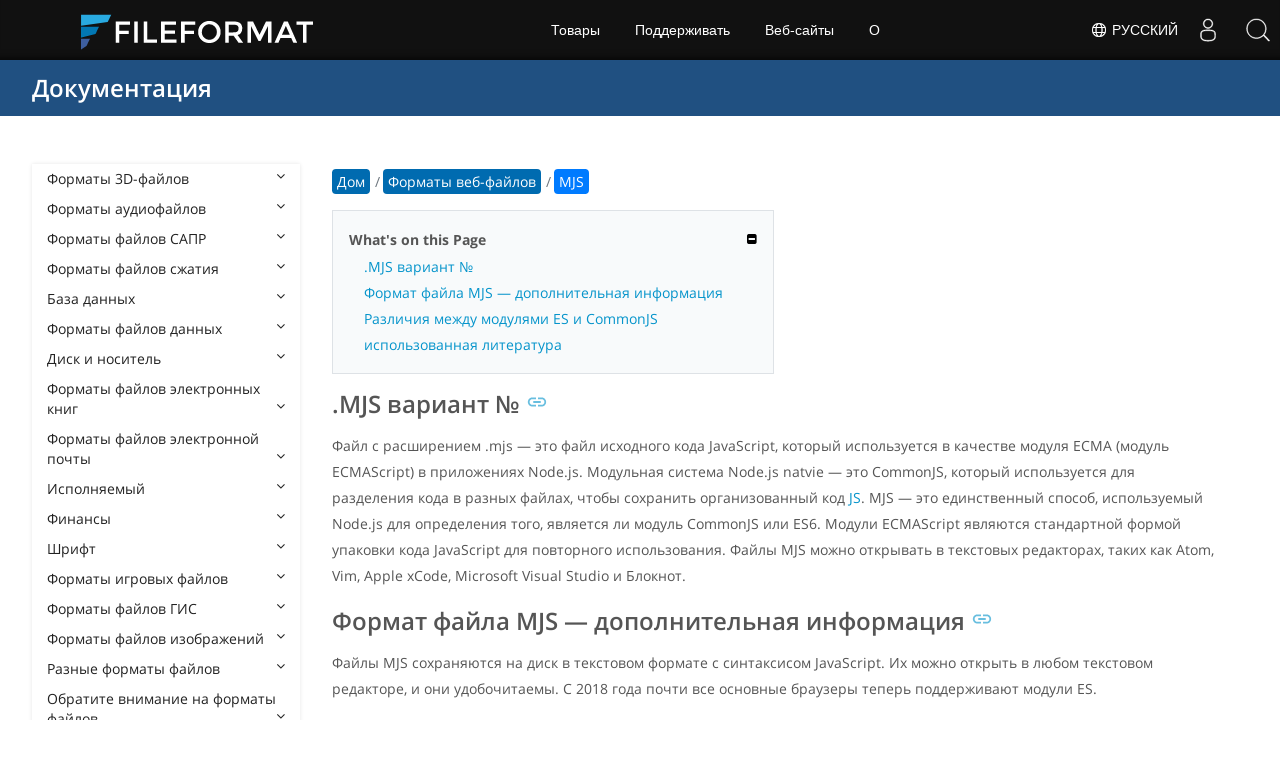

--- FILE ---
content_type: text/html
request_url: https://docs.fileformat.com/ru/web/mjs/
body_size: 21778
content:
<!doctype html><html class=no-js lang=ru><head><meta charset=utf-8><link rel=preload href=https://docs.fileformat.com/fonts/muli-latin-200.woff2 as=font type=font/woff2 crossorigin><link rel=preload href=https://docs.fileformat.com/fonts/muli-latin-400.woff2 as=font type=font/woff2 crossorigin><link rel=preload href=https://docs.fileformat.com/fonts/muli-latin-800.woff2 as=font type=font/woff2 crossorigin><meta http-equiv=x-ua-compatible content="IE=edge"><title>MJS — файл Javascript модуля Node.js ES</title><meta name=description content="Узнайте, что такое файл MJS и API, которые могут создавать и открывать файл MJS."><meta name=keywords content="MJS,Файл,Расширение,Формат файла,Расширение файла,Файл модуля Node.js ES"><meta name=viewport content="width=device-width,minimum-scale=1"><meta name=author content="Kashif Iqbal"><link rel=canonical href=https://docs.fileformat.com/ru/web/mjs/><meta name=robots content="index, follow"><link rel=stylesheet href=/output/css/app.min.7a7f18a9964f83218a9edb46fd8c6c74cb6f6a018671711b3132c6680844fe2e.css integrity="sha256-en8YqZZPgyGKnttG/YxsdMtvagGGcXEbMTLGaAhE/i4=" crossorigin=anonymous><script type=text/javascript src=/output/js/app.175b405753a9c0ce86ab35944e9c4cc1a758a6873209cf5106600f6b2f5a59b6.js integrity="sha256-F1tAV1OpwM6GqzWUTpxMwadYpocyCc9RBmAPay9aWbY=" crossorigin=anonymous defer></script>
<script async defer src=/js/buttons.js></script>
<link rel=apple-touch-icon sizes=180x180 href=/apple-touch-icon.png><link rel=icon type=image/png href=/favicon-32x32.png sizes=32x32><link rel=icon type=image/png href=/favicon-16x16.png sizes=16x16><link rel=manifest href=/manifest.json><link rel=mask-icon href=/safari-pinned-tab.svg color=#0594cb><meta name=theme-color content="#ffffff"><meta property="og:title" content="MJS — файл Javascript модуля Node.js ES"><meta property="og:description" content="Узнайте, что такое файл MJS и API, которые могут создавать и открывать файл MJS."><meta property="og:type" content="article"><meta property="og:url" content="https://docs.fileformat.com/ru/web/mjs/"><meta property="article:published_time" content="2021-07-20T00:00:00+00:00"><meta property="article:modified_time" content="2021-07-20T00:00:00+00:00"><meta itemprop=name content="MJS — файл Javascript модуля Node.js ES"><meta itemprop=description content="Узнайте, что такое файл MJS и API, которые могут создавать и открывать файл MJS."><meta itemprop=datePublished content="2021-07-20T00:00:00+00:00"><meta itemprop=dateModified content="2021-07-20T00:00:00+00:00"><meta itemprop=wordCount content="188"><meta itemprop=keywords content="MJS,Файл,Расширение,Формат файла,Расширение файла,Файл модуля Node.js ES"><meta name=twitter:card content="summary_large_image"><meta name=twitter:image:src content="https://docs.fileformat.com/images/fileformat-card.png"><meta name=twitter:title content="MJS — файл Javascript модуля Node.js ES"><meta name=twitter:description content="Узнайте, что такое файл MJS и API, которые могут создавать и открывать файл MJS."><meta name=twitter:site content="@fileformatcom"><script async src="https://www.googletagmanager.com/gtag/js?id=G-4XXLLYN6B8"></script>
<script>window.dataLayer=window.dataLayer||[];function gtag(){dataLayer.push(arguments)}gtag("js",new Date),gtag("config","G-4XXLLYN6B8")</script><link href=https://cms.admin.containerize.com/templates/aspose/css/AsposePtyLtdMenu.css rel=stylesheet type=text/css><script src=/js/jquery-1.10.2.min.js></script>
<link rel=stylesheet href=https://cms.admin.containerize.com/templates/fileformat/css/fileformat.css?v1.22 type=text/css><meta name=google-adsense-account content="ca-pub-5946266927584579"><script async src="https://pagead2.googlesyndication.com/pagead/js/adsbygoogle.js?client=ca-pub-5946266927584579" crossorigin=anonymous></script></head><body class="ma0 sans-serif bg-primary-color-light"><div id=DynabicMenuInnerDiv></div><nav class="bg-primary-color-dark pv4 w-100" role=navigation><div class="center flex-ns flex-wrap items-center justify-start mw9"><h1 class="dim f3-sh lh-solid ml0-ns mr0 mr4-l mv0 pl3 pl4-ns"><a href=/ru/ class="link white">Документация</a></h1><ul class="list ma0 pa0 dn dib-l"></ul></div></nav><main role=main class="content-with-sidebar min-vh-100 pb7 pb0-ns"><article class="w-100 ph4 pb5 pb6-ns pt1 mt4 pt3-ns"><button class="btn-showside mb-5"><i class="fa fa-bars"></i> Table of Contents</button><div class=flex-l><div class="order-0 w-20 dn db-l ss-bar"><nav role=navigation><div class=navheader>Table of Content <button class=btn-plain><i class="fa fa-times"></i></button></div><div class="db dib-ns"><form id=site-search-form role=search class=hide><fieldset class="bn ma0 pa0"><label class=clip for=search-input>Search</label>
<input disabled type=search id=search-input class="needs-js bg-left bn f5 input-reset lh-solid mt3 mt0-ns pl4 pv2 w5 white" placeholder="Search the Docs" name=search-input style="background:url(/images/icon-search.png)no-repeat 0 8px/16px 16px"></fieldset></form><fess:search></fess:search></div><ul class="list pa0 nl2"><li class="f5 w-100 hover-bg-light-gray hover-accent-color-light fw8"><a href=javascript:void(0) class="js-toggle dib w-100 link mid-gray hover-accent-color-light pl2 pr2 pv2" data-target=._3d>Форматы 3D-файлов<i class="fa fa-angle-down"></i></a><ul class="_3d desktopmenu animated fadeIn list pl3 bg-light-gray dn"><li class="f6 fw4"><a href=/ru/3d/ class="db link hover-bg-gray hover-white pl3 pr2 pv2 black">Форматы 3D-файлов</a></li><li class="f6 fw4"><a href=/ru/3d/3d2/ class="db link hover-bg-gray hover-white pl3 pr2 pv2 black">3D2</a></li><li class="f6 fw4"><a href=/ru/3d/3dm/ class="db link hover-bg-gray hover-white pl3 pr2 pv2 black">3DM</a></li><li class="f6 fw4"><a href=/ru/3d/3ds/ class="db link hover-bg-gray hover-white pl3 pr2 pv2 black">3DS</a></li><li class="f6 fw4"><a href=/ru/3d/3ds-to-dae/ class="db link hover-bg-gray hover-white pl3 pr2 pv2 black">3DS to DAE</a></li><li class="f6 fw4"><a href=/ru/3d/3ds-to-dwg/ class="db link hover-bg-gray hover-white pl3 pr2 pv2 black">3DS to DWG</a></li><li class="f6 fw4"><a href=/ru/3d/3ds-to-fbx/ class="db link hover-bg-gray hover-white pl3 pr2 pv2 black">3DS to FBX</a></li><li class="f6 fw4"><a href=/ru/3d/3ds-to-glb/ class="db link hover-bg-gray hover-white pl3 pr2 pv2 black">3DS to GLB</a></li><li class="f6 fw4"><a href=/ru/3d/3ds-to-gltf/ class="db link hover-bg-gray hover-white pl3 pr2 pv2 black">3DS to GLTF</a></li><li class="f6 fw4"><a href=/ru/3d/3ds-to-obj/ class="db link hover-bg-gray hover-white pl3 pr2 pv2 black">3DS to OBJ</a></li><li class="f6 fw4"><a href=/ru/3d/3ds-to-pdf/ class="db link hover-bg-gray hover-white pl3 pr2 pv2 black">3DS to PDF</a></li><li class="f6 fw4"><a href=/ru/3d/3ds-to-ply/ class="db link hover-bg-gray hover-white pl3 pr2 pv2 black">3DS to PLY</a></li><li class="f6 fw4"><a href=/ru/3d/3ds-to-stl/ class="db link hover-bg-gray hover-white pl3 pr2 pv2 black">3DS to STL</a></li><li class="f6 fw4"><a href=/ru/3d/3ds-to-usdz/ class="db link hover-bg-gray hover-white pl3 pr2 pv2 black">3DS to USDZ</a></li><li class="f6 fw4"><a href=/ru/3d/3mf/ class="db link hover-bg-gray hover-white pl3 pr2 pv2 black">3MF</a></li><li class="f6 fw4"><a href=/ru/3d/3mf-to-3ds/ class="db link hover-bg-gray hover-white pl3 pr2 pv2 black">3MF to 3DS</a></li><li class="f6 fw4"><a href=/ru/3d/3mf-to-dae/ class="db link hover-bg-gray hover-white pl3 pr2 pv2 black">3MF to DAE</a></li><li class="f6 fw4"><a href=/ru/3d/3mf-to-glb/ class="db link hover-bg-gray hover-white pl3 pr2 pv2 black">3MF to GLB</a></li><li class="f6 fw4"><a href=/ru/3d/3mf-to-html/ class="db link hover-bg-gray hover-white pl3 pr2 pv2 black">3MF to HTML</a></li><li class="f6 fw4"><a href=/ru/3d/3mf-to-obj/ class="db link hover-bg-gray hover-white pl3 pr2 pv2 black">3MF to OBJ</a></li><li class="f6 fw4"><a href=/ru/3d/3mf-to-stl/ class="db link hover-bg-gray hover-white pl3 pr2 pv2 black">3MF to STL</a></li><li class="f6 fw4"><a href=/ru/3d/3mf-to-u3d/ class="db link hover-bg-gray hover-white pl3 pr2 pv2 black">3MF to U3D</a></li><li class="f6 fw4"><a href=/ru/3d/amf/ class="db link hover-bg-gray hover-white pl3 pr2 pv2 black">AMF</a></li><li class="f6 fw4"><a href=/ru/3d/ase/ class="db link hover-bg-gray hover-white pl3 pr2 pv2 black">ASE</a></li><li class="f6 fw4"><a href=/ru/3d/b3d/ class="db link hover-bg-gray hover-white pl3 pr2 pv2 black">B3D</a></li><li class="f6 fw4"><a href=/ru/3d/blend/ class="db link hover-bg-gray hover-white pl3 pr2 pv2 black">BLEND</a></li><li class="f6 fw4"><a href=/ru/3d/c4d/ class="db link hover-bg-gray hover-white pl3 pr2 pv2 black">C4D</a></li><li class="f6 fw4"><a href=/ru/3d/caf-cal3d/ class="db link hover-bg-gray hover-white pl3 pr2 pv2 black">CAF Cal3D</a></li><li class="f6 fw4"><a href=/ru/3d/chr-3ds/ class="db link hover-bg-gray hover-white pl3 pr2 pv2 black">CHR 3ds</a></li><li class="f6 fw4"><a href=/ru/3d/chr-cryengine/ class="db link hover-bg-gray hover-white pl3 pr2 pv2 black">CHR CryENGINE</a></li><li class="f6 fw4"><a href=/ru/3d/dae/ class="db link hover-bg-gray hover-white pl3 pr2 pv2 black">DAE</a></li><li class="f6 fw4"><a href=/ru/3d/dbm/ class="db link hover-bg-gray hover-white pl3 pr2 pv2 black">DBM</a></li><li class="f6 fw4"><a href=/ru/3d/drc/ class="db link hover-bg-gray hover-white pl3 pr2 pv2 black">DRC</a></li><li class="f6 fw4"><a href=/ru/3d/e57/ class="db link hover-bg-gray hover-white pl3 pr2 pv2 black">E57</a></li><li class="f6 fw4"><a href=/ru/3d/f3d/ class="db link hover-bg-gray hover-white pl3 pr2 pv2 black">F3D</a></li><li class="f6 fw4"><a href=/ru/3d/fbx/ class="db link hover-bg-gray hover-white pl3 pr2 pv2 black">FBX</a></li><li class="f6 fw4"><a href=/ru/3d/fbx-to-3ds/ class="db link hover-bg-gray hover-white pl3 pr2 pv2 black">FBX to 3DS</a></li><li class="f6 fw4"><a href=/ru/3d/fbx-to-dae/ class="db link hover-bg-gray hover-white pl3 pr2 pv2 black">FBX to DAE</a></li><li class="f6 fw4"><a href=/ru/3d/fbx-to-dwg/ class="db link hover-bg-gray hover-white pl3 pr2 pv2 black">FBX to DWG</a></li><li class="f6 fw4"><a href=/ru/3d/fbx-to-glb/ class="db link hover-bg-gray hover-white pl3 pr2 pv2 black">FBX to GLB</a></li><li class="f6 fw4"><a href=/ru/3d/fbx-to-gltf/ class="db link hover-bg-gray hover-white pl3 pr2 pv2 black">FBX to GLTF</a></li><li class="f6 fw4"><a href=/ru/3d/fbx-to-obj/ class="db link hover-bg-gray hover-white pl3 pr2 pv2 black">FBX to OBJ</a></li><li class="f6 fw4"><a href=/ru/3d/fbx-to-ply/ class="db link hover-bg-gray hover-white pl3 pr2 pv2 black">FBX to PLY</a></li><li class="f6 fw4"><a href=/ru/3d/fbx-to-stl/ class="db link hover-bg-gray hover-white pl3 pr2 pv2 black">FBX to STL</a></li><li class="f6 fw4"><a href=/ru/3d/fbx-to-usdz/ class="db link hover-bg-gray hover-white pl3 pr2 pv2 black">FBX to USDZ</a></li><li class="f6 fw4"><a href=/ru/3d/fbx-to-xlsx/ class="db link hover-bg-gray hover-white pl3 pr2 pv2 black">FBX to XLSX</a></li><li class="f6 fw4"><a href=/ru/3d/glb/ class="db link hover-bg-gray hover-white pl3 pr2 pv2 black">GLB</a></li><li class="f6 fw4"><a href=/ru/3d/glb-to-3ds/ class="db link hover-bg-gray hover-white pl3 pr2 pv2 black">GLB to 3DS</a></li><li class="f6 fw4"><a href=/ru/3d/glb-to-dae/ class="db link hover-bg-gray hover-white pl3 pr2 pv2 black">GLB to DAE</a></li><li class="f6 fw4"><a href=/ru/3d/glb-to-fbx/ class="db link hover-bg-gray hover-white pl3 pr2 pv2 black">GLB to FBX</a></li><li class="f6 fw4"><a href=/ru/3d/glb-to-gltf/ class="db link hover-bg-gray hover-white pl3 pr2 pv2 black">GLB to GLTF</a></li><li class="f6 fw4"><a href=/ru/3d/glb-to-html/ class="db link hover-bg-gray hover-white pl3 pr2 pv2 black">GLB to HTML</a></li><li class="f6 fw4"><a href=/ru/3d/glb-to-obj/ class="db link hover-bg-gray hover-white pl3 pr2 pv2 black">GLB to OBJ</a></li><li class="f6 fw4"><a href=/ru/3d/glb-to-pdf/ class="db link hover-bg-gray hover-white pl3 pr2 pv2 black">GLB to PDF</a></li><li class="f6 fw4"><a href=/ru/3d/glb-to-stl/ class="db link hover-bg-gray hover-white pl3 pr2 pv2 black">GLB to STL</a></li><li class="f6 fw4"><a href=/ru/3d/glb-to-usdz/ class="db link hover-bg-gray hover-white pl3 pr2 pv2 black">GLB to USDZ</a></li><li class="f6 fw4"><a href=/ru/3d/gltf/ class="db link hover-bg-gray hover-white pl3 pr2 pv2 black">GLTF</a></li><li class="f6 fw4"><a href=/ru/3d/ipt/ class="db link hover-bg-gray hover-white pl3 pr2 pv2 black">IPT</a></li><li class="f6 fw4"><a href=/ru/3d/jt/ class="db link hover-bg-gray hover-white pl3 pr2 pv2 black">JT</a></li><li class="f6 fw4"><a href=/ru/3d/ma/ class="db link hover-bg-gray hover-white pl3 pr2 pv2 black">MA</a></li><li class="f6 fw4"><a href=/ru/3d/max/ class="db link hover-bg-gray hover-white pl3 pr2 pv2 black">MAX</a></li><li class="f6 fw4"><a href=/ru/3d/mb/ class="db link hover-bg-gray hover-white pl3 pr2 pv2 black">MB</a></li><li class="f6 fw4"><a href=/ru/3d/mp/ class="db link hover-bg-gray hover-white pl3 pr2 pv2 black">MP</a></li><li class="f6 fw4"><a href=/ru/3d/mtl/ class="db link hover-bg-gray hover-white pl3 pr2 pv2 black">MTL</a></li><li class="f6 fw4"><a href=/ru/3d/obj/ class="db link hover-bg-gray hover-white pl3 pr2 pv2 black">OBJ</a></li><li class="f6 fw4"><a href=/ru/3d/ply/ class="db link hover-bg-gray hover-white pl3 pr2 pv2 black">PLY</a></li><li class="f6 fw4"><a href=/ru/3d/pov/ class="db link hover-bg-gray hover-white pl3 pr2 pv2 black">POV</a></li><li class="f6 fw4"><a href=/ru/3d/prc/ class="db link hover-bg-gray hover-white pl3 pr2 pv2 black">PRC</a></li><li class="f6 fw4"><a href=/ru/3d/rvm/ class="db link hover-bg-gray hover-white pl3 pr2 pv2 black">RVM</a></li><li class="f6 fw4"><a href=/ru/3d/step/ class="db link hover-bg-gray hover-white pl3 pr2 pv2 black">STEP</a></li><li class="f6 fw4"><a href=/ru/3d/stp/ class="db link hover-bg-gray hover-white pl3 pr2 pv2 black">STP</a></li><li class="f6 fw4"><a href=/ru/3d/u3d/ class="db link hover-bg-gray hover-white pl3 pr2 pv2 black">U3D</a></li><li class="f6 fw4"><a href=/ru/3d/usd/ class="db link hover-bg-gray hover-white pl3 pr2 pv2 black">USD</a></li><li class="f6 fw4"><a href=/ru/3d/usdz/ class="db link hover-bg-gray hover-white pl3 pr2 pv2 black">USDZ</a></li><li class="f6 fw4"><a href=/ru/3d/vrml/ class="db link hover-bg-gray hover-white pl3 pr2 pv2 black">VRML</a></li><li class="f6 fw4"><a href=/ru/3d/x/ class="db link hover-bg-gray hover-white pl3 pr2 pv2 black">X</a></li><li class="f6 fw4"><a href=/ru/3d/x3d/ class="db link hover-bg-gray hover-white pl3 pr2 pv2 black">X3D</a></li></ul></li><li class="f5 w-100 hover-bg-light-gray hover-accent-color-light fw8"><a href=javascript:void(0) class="js-toggle dib w-100 link mid-gray hover-accent-color-light pl2 pr2 pv2" data-target=._audio>Форматы аудиофайлов<i class="fa fa-angle-down"></i></a><ul class="_audio desktopmenu animated fadeIn list pl3 bg-light-gray dn"><li class="f6 fw4"><a href=/ru/audio/ class="db link hover-bg-gray hover-white pl3 pr2 pv2 black">Форматы аудиофайлов</a></li><li class="f6 fw4"><a href=/ru/audio/8svx/ class="db link hover-bg-gray hover-white pl3 pr2 pv2 black">8SVX</a></li><li class="f6 fw4"><a href=/ru/audio/aa/ class="db link hover-bg-gray hover-white pl3 pr2 pv2 black">AA</a></li><li class="f6 fw4"><a href=/ru/audio/aac/ class="db link hover-bg-gray hover-white pl3 pr2 pv2 black">AAC</a></li><li class="f6 fw4"><a href=/ru/audio/aax/ class="db link hover-bg-gray hover-white pl3 pr2 pv2 black">AAX</a></li><li class="f6 fw4"><a href=/ru/audio/ac3/ class="db link hover-bg-gray hover-white pl3 pr2 pv2 black">AC3</a></li><li class="f6 fw4"><a href=/ru/audio/act/ class="db link hover-bg-gray hover-white pl3 pr2 pv2 black">ACT</a></li><li class="f6 fw4"><a href=/ru/audio/aif/ class="db link hover-bg-gray hover-white pl3 pr2 pv2 black">AIF</a></li><li class="f6 fw4"><a href=/ru/audio/aiff/ class="db link hover-bg-gray hover-white pl3 pr2 pv2 black">AIFF</a></li><li class="f6 fw4"><a href=/ru/audio/alac/ class="db link hover-bg-gray hover-white pl3 pr2 pv2 black">ALAC</a></li><li class="f6 fw4"><a href=/ru/audio/amr/ class="db link hover-bg-gray hover-white pl3 pr2 pv2 black">AMR</a></li><li class="f6 fw4"><a href=/ru/audio/ape/ class="db link hover-bg-gray hover-white pl3 pr2 pv2 black">APE</a></li><li class="f6 fw4"><a href=/ru/audio/caf/ class="db link hover-bg-gray hover-white pl3 pr2 pv2 black">CAF</a></li><li class="f6 fw4"><a href=/ru/audio/cda/ class="db link hover-bg-gray hover-white pl3 pr2 pv2 black">CDA</a></li><li class="f6 fw4"><a href=/ru/audio/cdr/ class="db link hover-bg-gray hover-white pl3 pr2 pv2 black">CDR</a></li><li class="f6 fw4"><a href=/ru/audio/dss/ class="db link hover-bg-gray hover-white pl3 pr2 pv2 black">DSS</a></li><li class="f6 fw4"><a href=/ru/audio/ec3/ class="db link hover-bg-gray hover-white pl3 pr2 pv2 black">EC3</a></li><li class="f6 fw4"><a href=/ru/audio/efs/ class="db link hover-bg-gray hover-white pl3 pr2 pv2 black">EFS</a></li><li class="f6 fw4"><a href=/ru/audio/enc/ class="db link hover-bg-gray hover-white pl3 pr2 pv2 black">ENC</a></li><li class="f6 fw4"><a href=/ru/audio/flac/ class="db link hover-bg-gray hover-white pl3 pr2 pv2 black">FLAC</a></li><li class="f6 fw4"><a href=/ru/audio/flp/ class="db link hover-bg-gray hover-white pl3 pr2 pv2 black">FLP</a></li><li class="f6 fw4"><a href=/ru/audio/gp/ class="db link hover-bg-gray hover-white pl3 pr2 pv2 black">GP</a></li><li class="f6 fw4"><a href=/ru/audio/gsm/ class="db link hover-bg-gray hover-white pl3 pr2 pv2 black">GSM</a></li><li class="f6 fw4"><a href=/ru/audio/it/ class="db link hover-bg-gray hover-white pl3 pr2 pv2 black">IT</a></li><li class="f6 fw4"><a href=/ru/audio/m3u/ class="db link hover-bg-gray hover-white pl3 pr2 pv2 black">M3U</a></li><li class="f6 fw4"><a href=/ru/audio/m3u8/ class="db link hover-bg-gray hover-white pl3 pr2 pv2 black">M3U8</a></li><li class="f6 fw4"><a href=/ru/audio/m4a/ class="db link hover-bg-gray hover-white pl3 pr2 pv2 black">M4A</a></li><li class="f6 fw4"><a href=/ru/audio/m4b/ class="db link hover-bg-gray hover-white pl3 pr2 pv2 black">M4B</a></li><li class="f6 fw4"><a href=/ru/audio/m4p/ class="db link hover-bg-gray hover-white pl3 pr2 pv2 black">M4P</a></li><li class="f6 fw4"><a href=/ru/audio/m4r/ class="db link hover-bg-gray hover-white pl3 pr2 pv2 black">M4R</a></li><li class="f6 fw4"><a href=/ru/audio/mid/ class="db link hover-bg-gray hover-white pl3 pr2 pv2 black">MID</a></li><li class="f6 fw4"><a href=/ru/audio/mka/ class="db link hover-bg-gray hover-white pl3 pr2 pv2 black">MKA</a></li><li class="f6 fw4"><a href=/ru/audio/mmf/ class="db link hover-bg-gray hover-white pl3 pr2 pv2 black">MMF</a></li><li class="f6 fw4"><a href=/ru/audio/mod/ class="db link hover-bg-gray hover-white pl3 pr2 pv2 black">MOD</a></li><li class="f6 fw4"><a href=/ru/audio/mp2/ class="db link hover-bg-gray hover-white pl3 pr2 pv2 black">MP2</a></li><li class="f6 fw4"><a href=/ru/audio/mp3/ class="db link hover-bg-gray hover-white pl3 pr2 pv2 black">MP3</a></li><li class="f6 fw4"><a href=/ru/audio/mpc/ class="db link hover-bg-gray hover-white pl3 pr2 pv2 black">MPC</a></li><li class="f6 fw4"><a href=/ru/audio/mscz/ class="db link hover-bg-gray hover-white pl3 pr2 pv2 black">MSCZ</a></li><li class="f6 fw4"><a href=/ru/audio/mui/ class="db link hover-bg-gray hover-white pl3 pr2 pv2 black">MUI</a></li><li class="f6 fw4"><a href=/ru/audio/musx/ class="db link hover-bg-gray hover-white pl3 pr2 pv2 black">MUSX</a></li><li class="f6 fw4"><a href=/ru/audio/mxl/ class="db link hover-bg-gray hover-white pl3 pr2 pv2 black">MXL</a></li><li class="f6 fw4"><a href=/ru/audio/nsa/ class="db link hover-bg-gray hover-white pl3 pr2 pv2 black">NSA</a></li><li class="f6 fw4"><a href=/ru/audio/ogg/ class="db link hover-bg-gray hover-white pl3 pr2 pv2 black">OGG</a></li><li class="f6 fw4"><a href=/ru/audio/opus/ class="db link hover-bg-gray hover-white pl3 pr2 pv2 black">OPUS</a></li><li class="f6 fw4"><a href=/ru/audio/ra/ class="db link hover-bg-gray hover-white pl3 pr2 pv2 black">RA</a></li><li class="f6 fw4"><a href=/ru/audio/rf64/ class="db link hover-bg-gray hover-white pl3 pr2 pv2 black">RF64</a></li><li class="f6 fw4"><a href=/ru/audio/rip/ class="db link hover-bg-gray hover-white pl3 pr2 pv2 black">RIP</a></li><li class="f6 fw4"><a href=/ru/audio/sdt/ class="db link hover-bg-gray hover-white pl3 pr2 pv2 black">SDT</a></li><li class="f6 fw4"><a href=/ru/audio/sf2/ class="db link hover-bg-gray hover-white pl3 pr2 pv2 black">SF2</a></li><li class="f6 fw4"><a href=/ru/audio/stap/ class="db link hover-bg-gray hover-white pl3 pr2 pv2 black">STAP</a></li><li class="f6 fw4"><a href=/ru/audio/sty/ class="db link hover-bg-gray hover-white pl3 pr2 pv2 black">STY</a></li><li class="f6 fw4"><a href=/ru/audio/tg/ class="db link hover-bg-gray hover-white pl3 pr2 pv2 black">TG</a></li><li class="f6 fw4"><a href=/ru/audio/voc/ class="db link hover-bg-gray hover-white pl3 pr2 pv2 black">VOC</a></li><li class="f6 fw4"><a href=/ru/audio/vox/ class="db link hover-bg-gray hover-white pl3 pr2 pv2 black">VOX</a></li><li class="f6 fw4"><a href=/ru/audio/vqf/ class="db link hover-bg-gray hover-white pl3 pr2 pv2 black">VQF</a></li><li class="f6 fw4"><a href=/ru/audio/wav/ class="db link hover-bg-gray hover-white pl3 pr2 pv2 black">WAV</a></li><li class="f6 fw4"><a href=/ru/audio/weba/ class="db link hover-bg-gray hover-white pl3 pr2 pv2 black">WEBA</a></li><li class="f6 fw4"><a href=/ru/audio/wfp/ class="db link hover-bg-gray hover-white pl3 pr2 pv2 black">WFP</a></li><li class="f6 fw4"><a href=/ru/audio/wma/ class="db link hover-bg-gray hover-white pl3 pr2 pv2 black">WMA</a></li><li class="f6 fw4"><a href=/ru/audio/wpl/ class="db link hover-bg-gray hover-white pl3 pr2 pv2 black">WPL</a></li><li class="f6 fw4"><a href=/ru/audio/wproj/ class="db link hover-bg-gray hover-white pl3 pr2 pv2 black">WPROJ</a></li><li class="f6 fw4"><a href=/ru/audio/wv/ class="db link hover-bg-gray hover-white pl3 pr2 pv2 black">WV</a></li><li class="f6 fw4"><a href=/ru/audio/mtm/ class="db link hover-bg-gray hover-white pl3 pr2 pv2 black">МТМ</a></li></ul></li><li class="f5 w-100 hover-bg-light-gray hover-accent-color-light fw8"><a href=javascript:void(0) class="js-toggle dib w-100 link mid-gray hover-accent-color-light pl2 pr2 pv2" data-target=._cad>Форматы файлов САПР<i class="fa fa-angle-down"></i></a><ul class="_cad desktopmenu animated fadeIn list pl3 bg-light-gray dn"><li class="f6 fw4"><a href=/ru/cad/ class="db link hover-bg-gray hover-white pl3 pr2 pv2 black">Форматы файлов САПР</a></li><li class="f6 fw4"><a href=/ru/cad/afs/ class="db link hover-bg-gray hover-white pl3 pr2 pv2 black">AFS</a></li><li class="f6 fw4"><a href=/ru/cad/art/ class="db link hover-bg-gray hover-white pl3 pr2 pv2 black">ART</a></li><li class="f6 fw4"><a href=/ru/cad/asc/ class="db link hover-bg-gray hover-white pl3 pr2 pv2 black">ASC</a></li><li class="f6 fw4"><a href=/ru/cad/asm/ class="db link hover-bg-gray hover-white pl3 pr2 pv2 black">ASM</a></li><li class="f6 fw4"><a href=/ru/cad/axm/ class="db link hover-bg-gray hover-white pl3 pr2 pv2 black">AXM</a></li><li class="f6 fw4"><a href=/ru/cad/bdc/ class="db link hover-bg-gray hover-white pl3 pr2 pv2 black">BDC</a></li><li class="f6 fw4"><a href=/ru/cad/catpart/ class="db link hover-bg-gray hover-white pl3 pr2 pv2 black">CATPART</a></li><li class="f6 fw4"><a href=/ru/cad/cf2/ class="db link hover-bg-gray hover-white pl3 pr2 pv2 black">CF2</a></li><li class="f6 fw4"><a href=/ru/cad/cir/ class="db link hover-bg-gray hover-white pl3 pr2 pv2 black">CIR</a></li><li class="f6 fw4"><a href=/ru/cad/cpa/ class="db link hover-bg-gray hover-white pl3 pr2 pv2 black">CPA</a></li><li class="f6 fw4"><a href=/ru/cad/dc3/ class="db link hover-bg-gray hover-white pl3 pr2 pv2 black">DC3</a></li><li class="f6 fw4"><a href=/ru/cad/dgn/ class="db link hover-bg-gray hover-white pl3 pr2 pv2 black">DGN</a></li><li class="f6 fw4"><a href=/ru/cad/dst/ class="db link hover-bg-gray hover-white pl3 pr2 pv2 black">DST</a></li><li class="f6 fw4"><a href=/ru/cad/dwf/ class="db link hover-bg-gray hover-white pl3 pr2 pv2 black">DWF</a></li><li class="f6 fw4"><a href=/ru/cad/dwfx/ class="db link hover-bg-gray hover-white pl3 pr2 pv2 black">DWFX</a></li><li class="f6 fw4"><a href=/ru/cad/dwg/ class="db link hover-bg-gray hover-white pl3 pr2 pv2 black">DWG</a></li><li class="f6 fw4"><a href=/ru/cad/dwt/ class="db link hover-bg-gray hover-white pl3 pr2 pv2 black">DWT</a></li><li class="f6 fw4"><a href=/ru/cad/dxb/ class="db link hover-bg-gray hover-white pl3 pr2 pv2 black">DXB</a></li><li class="f6 fw4"><a href=/ru/cad/dxf/ class="db link hover-bg-gray hover-white pl3 pr2 pv2 black">DXF</a></li><li class="f6 fw4"><a href=/ru/cad/fzp/ class="db link hover-bg-gray hover-white pl3 pr2 pv2 black">FZP</a></li><li class="f6 fw4"><a href=/ru/cad/fzz/ class="db link hover-bg-gray hover-white pl3 pr2 pv2 black">FZZ</a></li><li class="f6 fw4"><a href=/ru/cad/gcode/ class="db link hover-bg-gray hover-white pl3 pr2 pv2 black">GCODE</a></li><li class="f6 fw4"><a href=/ru/cad/hpgl/ class="db link hover-bg-gray hover-white pl3 pr2 pv2 black">HPGL</a></li><li class="f6 fw4"><a href=/ru/cad/iba/ class="db link hover-bg-gray hover-white pl3 pr2 pv2 black">IBA</a></li><li class="f6 fw4"><a href=/ru/cad/ifc/ class="db link hover-bg-gray hover-white pl3 pr2 pv2 black">IFC</a></li><li class="f6 fw4"><a href=/ru/cad/iges/ class="db link hover-bg-gray hover-white pl3 pr2 pv2 black">IGES</a></li><li class="f6 fw4"><a href=/ru/cad/igs/ class="db link hover-bg-gray hover-white pl3 pr2 pv2 black">IGS</a></li><li class="f6 fw4"><a href=/ru/cad/jvsg/ class="db link hover-bg-gray hover-white pl3 pr2 pv2 black">JVSG</a></li><li class="f6 fw4"><a href=/ru/cad/nc/ class="db link hover-bg-gray hover-white pl3 pr2 pv2 black">NC</a></li><li class="f6 fw4"><a href=/ru/cad/nwc/ class="db link hover-bg-gray hover-white pl3 pr2 pv2 black">NWC</a></li><li class="f6 fw4"><a href=/ru/cad/nwd/ class="db link hover-bg-gray hover-white pl3 pr2 pv2 black">NWD</a></li><li class="f6 fw4"><a href=/ru/cad/nwf/ class="db link hover-bg-gray hover-white pl3 pr2 pv2 black">NWF</a></li><li class="f6 fw4"><a href=/ru/cad/opt/ class="db link hover-bg-gray hover-white pl3 pr2 pv2 black">OPT</a></li><li class="f6 fw4"><a href=/ru/cad/par/ class="db link hover-bg-gray hover-white pl3 pr2 pv2 black">PAR</a></li><li class="f6 fw4"><a href=/ru/cad/pat/ class="db link hover-bg-gray hover-white pl3 pr2 pv2 black">PAT</a></li><li class="f6 fw4"><a href=/ru/cad/pc3/ class="db link hover-bg-gray hover-white pl3 pr2 pv2 black">PC3</a></li><li class="f6 fw4"><a href=/ru/cad/phj/ class="db link hover-bg-gray hover-white pl3 pr2 pv2 black">PHJ</a></li><li class="f6 fw4"><a href=/ru/cad/plt/ class="db link hover-bg-gray hover-white pl3 pr2 pv2 black">PLT</a></li><li class="f6 fw4"><a href=/ru/cad/prt-creo/ class="db link hover-bg-gray hover-white pl3 pr2 pv2 black">PRT</a></li><li class="f6 fw4"><a href=/ru/cad/prt-cadkey/ class="db link hover-bg-gray hover-white pl3 pr2 pv2 black">PRT CADKEY</a></li><li class="f6 fw4"><a href=/ru/cad/psm/ class="db link hover-bg-gray hover-white pl3 pr2 pv2 black">PSM</a></li><li class="f6 fw4"><a href=/ru/cad/pss/ class="db link hover-bg-gray hover-white pl3 pr2 pv2 black">PSS</a></li><li class="f6 fw4"><a href=/ru/cad/rfa/ class="db link hover-bg-gray hover-white pl3 pr2 pv2 black">RFA</a></li><li class="f6 fw4"><a href=/ru/cad/rft/ class="db link hover-bg-gray hover-white pl3 pr2 pv2 black">RFT</a></li><li class="f6 fw4"><a href=/ru/cad/rml/ class="db link hover-bg-gray hover-white pl3 pr2 pv2 black">RML</a></li><li class="f6 fw4"><a href=/ru/cad/rvt/ class="db link hover-bg-gray hover-white pl3 pr2 pv2 black">RVT</a></li><li class="f6 fw4"><a href=/ru/cad/sldprt/ class="db link hover-bg-gray hover-white pl3 pr2 pv2 black">SLDPRT</a></li><li class="f6 fw4"><a href=/ru/cad/stl/ class="db link hover-bg-gray hover-white pl3 pr2 pv2 black">STL</a></li></ul></li><li class="f5 w-100 hover-bg-light-gray hover-accent-color-light fw8 mb1 bb b--moon-gray"><a href=javascript:void(0) class="js-toggle dib w-100 link mid-gray hover-accent-color-light pl2 pr2 pv2" data-target=._compression>Форматы файлов сжатия<i class="fa fa-angle-down"></i></a><ul class="_compression desktopmenu animated fadeIn list pl3 bg-light-gray dn"><li class="f6 fw4"><a href=/ru/compression/ class="db link hover-bg-gray hover-white pl3 pr2 pv2 black">Форматы файлов сжатия</a></li><li class="f6 fw4"><a href=/ru/compression/7z/ class="db link hover-bg-gray hover-white pl3 pr2 pv2 black">7Z</a></li><li class="f6 fw4"><a href=/ru/compression/ace/ class="db link hover-bg-gray hover-white pl3 pr2 pv2 black">ACE</a></li><li class="f6 fw4"><a href=/ru/compression/alz/ class="db link hover-bg-gray hover-white pl3 pr2 pv2 black">ALZ</a></li><li class="f6 fw4"><a href=/ru/compression/apk/ class="db link hover-bg-gray hover-white pl3 pr2 pv2 black">APK</a></li><li class="f6 fw4"><a href=/ru/compression/apz/ class="db link hover-bg-gray hover-white pl3 pr2 pv2 black">APZ</a></li><li class="f6 fw4"><a href=/ru/compression/arc/ class="db link hover-bg-gray hover-white pl3 pr2 pv2 black">ARC</a></li><li class="f6 fw4"><a href=/ru/compression/arj/ class="db link hover-bg-gray hover-white pl3 pr2 pv2 black">ARJ</a></li><li class="f6 fw4"><a href=/ru/compression/b1/ class="db link hover-bg-gray hover-white pl3 pr2 pv2 black">B1</a></li><li class="f6 fw4"><a href=/ru/compression/b6z/ class="db link hover-bg-gray hover-white pl3 pr2 pv2 black">B6Z</a></li><li class="f6 fw4"><a href=/ru/compression/bin/ class="db link hover-bg-gray hover-white pl3 pr2 pv2 black">BIN</a></li><li class="f6 fw4"><a href=/ru/compression/bkf/ class="db link hover-bg-gray hover-white pl3 pr2 pv2 black">BKF</a></li><li class="f6 fw4"><a href=/ru/compression/bndl/ class="db link hover-bg-gray hover-white pl3 pr2 pv2 black">BNDL</a></li><li class="f6 fw4"><a href=/ru/compression/bz2/ class="db link hover-bg-gray hover-white pl3 pr2 pv2 black">BZ2</a></li><li class="f6 fw4"><a href=/ru/compression/cb7/ class="db link hover-bg-gray hover-white pl3 pr2 pv2 black">CB7</a></li><li class="f6 fw4"><a href=/ru/compression/cba/ class="db link hover-bg-gray hover-white pl3 pr2 pv2 black">CBA</a></li><li class="f6 fw4"><a href=/ru/compression/cit/ class="db link hover-bg-gray hover-white pl3 pr2 pv2 black">CIT</a></li><li class="f6 fw4"><a href=/ru/compression/cpio/ class="db link hover-bg-gray hover-white pl3 pr2 pv2 black">CPIO</a></li><li class="f6 fw4"><a href=/ru/compression/cxarchive/ class="db link hover-bg-gray hover-white pl3 pr2 pv2 black">CXARCHIVE</a></li><li class="f6 fw4"><a href=/ru/compression/daa/ class="db link hover-bg-gray hover-white pl3 pr2 pv2 black">DAA</a></li><li class="f6 fw4"><a href=/ru/compression/dar/ class="db link hover-bg-gray hover-white pl3 pr2 pv2 black">DAR</a></li><li class="f6 fw4"><a href=/ru/compression/deb/ class="db link hover-bg-gray hover-white pl3 pr2 pv2 black">DEB</a></li><li class="f6 fw4"><a href=/ru/compression/dmg/ class="db link hover-bg-gray hover-white pl3 pr2 pv2 black">DMG</a></li><li class="f6 fw4"><a href=/ru/compression/dz/ class="db link hover-bg-gray hover-white pl3 pr2 pv2 black">DZ</a></li><li class="f6 fw4"><a href=/ru/compression/ecs/ class="db link hover-bg-gray hover-white pl3 pr2 pv2 black">ECS</a></li><li class="f6 fw4"><a href=/ru/compression/fzpz/ class="db link hover-bg-gray hover-white pl3 pr2 pv2 black">FZPZ</a></li><li class="f6 fw4"><a href=/ru/compression/gz/ class="db link hover-bg-gray hover-white pl3 pr2 pv2 black">GZ</a></li><li class="f6 fw4"><a href=/ru/compression/gzip/ class="db link hover-bg-gray hover-white pl3 pr2 pv2 black">GZIP</a></li><li class="f6 fw4"><a href=/ru/compression/ice/ class="db link hover-bg-gray hover-white pl3 pr2 pv2 black">ICE</a></li><li class="f6 fw4"><a href=/ru/compression/iso/ class="db link hover-bg-gray hover-white pl3 pr2 pv2 black">ISO</a></li><li class="f6 fw4"><a href=/ru/compression/kgb/ class="db link hover-bg-gray hover-white pl3 pr2 pv2 black">KGB</a></li><li class="f6 fw4"><a href=/ru/compression/lbr/ class="db link hover-bg-gray hover-white pl3 pr2 pv2 black">LBR</a></li><li class="f6 fw4"><a href=/ru/compression/lqr/ class="db link hover-bg-gray hover-white pl3 pr2 pv2 black">LQR</a></li><li class="f6 fw4"><a href=/ru/compression/lz/ class="db link hover-bg-gray hover-white pl3 pr2 pv2 black">LZ</a></li><li class="f6 fw4"><a href=/ru/compression/lz4/ class="db link hover-bg-gray hover-white pl3 pr2 pv2 black">LZ4</a></li><li class="f6 fw4"><a href=/ru/compression/lzh/ class="db link hover-bg-gray hover-white pl3 pr2 pv2 black">LZH</a></li><li class="f6 fw4"><a href=/ru/compression/lzma/ class="db link hover-bg-gray hover-white pl3 pr2 pv2 black">LZMA</a></li><li class="f6 fw4"><a href=/ru/compression/lzo/ class="db link hover-bg-gray hover-white pl3 pr2 pv2 black">LZO</a></li><li class="f6 fw4"><a href=/ru/compression/lzx/ class="db link hover-bg-gray hover-white pl3 pr2 pv2 black">LZX</a></li><li class="f6 fw4"><a href=/ru/compression/mbw/ class="db link hover-bg-gray hover-white pl3 pr2 pv2 black">MBW</a></li><li class="f6 fw4"><a href=/ru/compression/mint/ class="db link hover-bg-gray hover-white pl3 pr2 pv2 black">MINT</a></li><li class="f6 fw4"><a href=/ru/compression/mpkg/ class="db link hover-bg-gray hover-white pl3 pr2 pv2 black">MPKG</a></li><li class="f6 fw4"><a href=/ru/compression/mpq/ class="db link hover-bg-gray hover-white pl3 pr2 pv2 black">MPQ</a></li><li class="f6 fw4"><a href=/ru/compression/npk/ class="db link hover-bg-gray hover-white pl3 pr2 pv2 black">NPK</a></li><li class="f6 fw4"><a href=/ru/compression/oar/ class="db link hover-bg-gray hover-white pl3 pr2 pv2 black">OAR</a></li><li class="f6 fw4"><a href=/ru/compression/p7z/ class="db link hover-bg-gray hover-white pl3 pr2 pv2 black">P7Z</a></li><li class="f6 fw4"><a href=/ru/compression/pages/ class="db link hover-bg-gray hover-white pl3 pr2 pv2 black">PAGES</a></li><li class="f6 fw4"><a href=/ru/compression/par/ class="db link hover-bg-gray hover-white pl3 pr2 pv2 black">PAR</a></li><li class="f6 fw4"><a href=/ru/compression/pea/ class="db link hover-bg-gray hover-white pl3 pr2 pv2 black">PEA</a></li><li class="f6 fw4"><a href=/ru/compression/pet/ class="db link hover-bg-gray hover-white pl3 pr2 pv2 black">PET</a></li><li class="f6 fw4"><a href=/ru/compression/pf/ class="db link hover-bg-gray hover-white pl3 pr2 pv2 black">PF</a></li><li class="f6 fw4"><a href=/ru/compression/pkg/ class="db link hover-bg-gray hover-white pl3 pr2 pv2 black">PKG</a></li><li class="f6 fw4"><a href=/ru/compression/ptk/ class="db link hover-bg-gray hover-white pl3 pr2 pv2 black">PTK</a></li><li class="f6 fw4"><a href=/ru/compression/pup/ class="db link hover-bg-gray hover-white pl3 pr2 pv2 black">PUP</a></li><li class="f6 fw4"><a href=/ru/compression/pwa/ class="db link hover-bg-gray hover-white pl3 pr2 pv2 black">PWA</a></li><li class="f6 fw4"><a href=/ru/compression/pzz/ class="db link hover-bg-gray hover-white pl3 pr2 pv2 black">PZZ</a></li><li class="f6 fw4"><a href=/ru/compression/r2/ class="db link hover-bg-gray hover-white pl3 pr2 pv2 black">R2</a></li><li class="f6 fw4"><a href=/ru/compression/rar/ class="db link hover-bg-gray hover-white pl3 pr2 pv2 black">RAR</a></li><li class="f6 fw4"><a href=/ru/compression/rpm/ class="db link hover-bg-gray hover-white pl3 pr2 pv2 black">RPM</a></li><li class="f6 fw4"><a href=/ru/compression/rte/ class="db link hover-bg-gray hover-white pl3 pr2 pv2 black">RTE</a></li><li class="f6 fw4"><a href=/ru/compression/s00/ class="db link hover-bg-gray hover-white pl3 pr2 pv2 black">S00</a></li><li class="f6 fw4"><a href=/ru/compression/sfg/ class="db link hover-bg-gray hover-white pl3 pr2 pv2 black">SFG</a></li><li class="f6 fw4"><a href=/ru/compression/sifz/ class="db link hover-bg-gray hover-white pl3 pr2 pv2 black">SIFZ</a></li><li class="f6 fw4"><a href=/ru/compression/sit/ class="db link hover-bg-gray hover-white pl3 pr2 pv2 black">SIT</a></li><li class="f6 fw4"><a href=/ru/compression/sitx/ class="db link hover-bg-gray hover-white pl3 pr2 pv2 black">SITX</a></li><li class="f6 fw4"><a href=/ru/compression/smpf/ class="db link hover-bg-gray hover-white pl3 pr2 pv2 black">SMPF</a></li><li class="f6 fw4"><a href=/ru/compression/sqx/ class="db link hover-bg-gray hover-white pl3 pr2 pv2 black">SQX</a></li><li class="f6 fw4"><a href=/ru/compression/sy_/ class="db link hover-bg-gray hover-white pl3 pr2 pv2 black">SY_</a></li><li class="f6 fw4"><a href=/ru/compression/tar/ class="db link hover-bg-gray hover-white pl3 pr2 pv2 black">TAR</a></li><li class="f6 fw4"><a href=/ru/compression/tbz/ class="db link hover-bg-gray hover-white pl3 pr2 pv2 black">TBZ</a></li><li class="f6 fw4"><a href=/ru/compression/tgs/ class="db link hover-bg-gray hover-white pl3 pr2 pv2 black">TGS</a></li><li class="f6 fw4"><a href=/ru/compression/tgz/ class="db link hover-bg-gray hover-white pl3 pr2 pv2 black">TGZ</a></li><li class="f6 fw4"><a href=/ru/compression/tpsr/ class="db link hover-bg-gray hover-white pl3 pr2 pv2 black">TPSR</a></li><li class="f6 fw4"><a href=/ru/compression/tz/ class="db link hover-bg-gray hover-white pl3 pr2 pv2 black">TZ</a></li><li class="f6 fw4"><a href=/ru/compression/vpk/ class="db link hover-bg-gray hover-white pl3 pr2 pv2 black">VPK</a></li><li class="f6 fw4"><a href=/ru/compression/whl/ class="db link hover-bg-gray hover-white pl3 pr2 pv2 black">WHL</a></li><li class="f6 fw4"><a href=/ru/compression/wux/ class="db link hover-bg-gray hover-white pl3 pr2 pv2 black">WUX</a></li><li class="f6 fw4"><a href=/ru/compression/xapk/ class="db link hover-bg-gray hover-white pl3 pr2 pv2 black">XAPK</a></li><li class="f6 fw4"><a href=/ru/compression/xar/ class="db link hover-bg-gray hover-white pl3 pr2 pv2 black">XAR</a></li><li class="f6 fw4"><a href=/ru/compression/xip/ class="db link hover-bg-gray hover-white pl3 pr2 pv2 black">XIP</a></li><li class="f6 fw4"><a href=/ru/compression/xpi/ class="db link hover-bg-gray hover-white pl3 pr2 pv2 black">XPI</a></li><li class="f6 fw4"><a href=/ru/compression/xz/ class="db link hover-bg-gray hover-white pl3 pr2 pv2 black">XZ</a></li><li class="f6 fw4"><a href=/ru/compression/z/ class="db link hover-bg-gray hover-white pl3 pr2 pv2 black">Z</a></li><li class="f6 fw4"><a href=/ru/compression/zim/ class="db link hover-bg-gray hover-white pl3 pr2 pv2 black">ZIM</a></li><li class="f6 fw4"><a href=/ru/compression/zip/ class="db link hover-bg-gray hover-white pl3 pr2 pv2 black">ZIP</a></li><li class="f6 fw4"><a href=/ru/compression/zipx/ class="db link hover-bg-gray hover-white pl3 pr2 pv2 black">ZIPX</a></li><li class="f6 fw4"><a href=/ru/compression/zl/ class="db link hover-bg-gray hover-white pl3 pr2 pv2 black">ZL</a></li><li class="f6 fw4"><a href=/ru/compression/zoo/ class="db link hover-bg-gray hover-white pl3 pr2 pv2 black">ZOO</a></li><li class="f6 fw4"><a href=/ru/compression/zst/ class="db link hover-bg-gray hover-white pl3 pr2 pv2 black">ZST</a></li></ul></li><li class="f5 w-100 hover-bg-light-gray hover-accent-color-light fw8"><a href=javascript:void(0) class="js-toggle dib w-100 link mid-gray hover-accent-color-light pl2 pr2 pv2" data-target=._database>База данных<i class="fa fa-angle-down"></i></a><ul class="_database desktopmenu animated fadeIn list pl3 bg-light-gray dn"><li class="f6 fw4"><a href=/ru/database/ class="db link hover-bg-gray hover-white pl3 pr2 pv2 black">Форматы файлов базы данных</a></li><li class="f6 fw4"><a href=/ru/database/4db/ class="db link hover-bg-gray hover-white pl3 pr2 pv2 black">4DB</a></li><li class="f6 fw4"><a href=/ru/database/4dd/ class="db link hover-bg-gray hover-white pl3 pr2 pv2 black">4DD</a></li><li class="f6 fw4"><a href=/ru/database/4dl/ class="db link hover-bg-gray hover-white pl3 pr2 pv2 black">4DL</a></li><li class="f6 fw4"><a href=/ru/database/abcddb/ class="db link hover-bg-gray hover-white pl3 pr2 pv2 black">ABCDDB</a></li><li class="f6 fw4"><a href=/ru/database/abs/ class="db link hover-bg-gray hover-white pl3 pr2 pv2 black">ABS</a></li><li class="f6 fw4"><a href=/ru/database/abx/ class="db link hover-bg-gray hover-white pl3 pr2 pv2 black">ABX</a></li><li class="f6 fw4"><a href=/ru/database/accdb/ class="db link hover-bg-gray hover-white pl3 pr2 pv2 black">ACCDB</a></li><li class="f6 fw4"><a href=/ru/database/accdc/ class="db link hover-bg-gray hover-white pl3 pr2 pv2 black">ACCDC</a></li><li class="f6 fw4"><a href=/ru/database/accde/ class="db link hover-bg-gray hover-white pl3 pr2 pv2 black">ACCDE</a></li><li class="f6 fw4"><a href=/ru/database/accdr/ class="db link hover-bg-gray hover-white pl3 pr2 pv2 black">ACCDR</a></li><li class="f6 fw4"><a href=/ru/database/accdt/ class="db link hover-bg-gray hover-white pl3 pr2 pv2 black">ACCDT</a></li><li class="f6 fw4"><a href=/ru/database/accdw/ class="db link hover-bg-gray hover-white pl3 pr2 pv2 black">ACCDW</a></li><li class="f6 fw4"><a href=/ru/database/accft/ class="db link hover-bg-gray hover-white pl3 pr2 pv2 black">ACCFT</a></li><li class="f6 fw4"><a href=/ru/database/adb/ class="db link hover-bg-gray hover-white pl3 pr2 pv2 black">ADB</a></li><li class="f6 fw4"><a href=/ru/database/ade/ class="db link hover-bg-gray hover-white pl3 pr2 pv2 black">ADE</a></li><li class="f6 fw4"><a href=/ru/database/adf/ class="db link hover-bg-gray hover-white pl3 pr2 pv2 black">ADF</a></li><li class="f6 fw4"><a href=/ru/database/adn/ class="db link hover-bg-gray hover-white pl3 pr2 pv2 black">ADN</a></li><li class="f6 fw4"><a href=/ru/database/adp/ class="db link hover-bg-gray hover-white pl3 pr2 pv2 black">ADP</a></li><li class="f6 fw4"><a href=/ru/database/alf/ class="db link hover-bg-gray hover-white pl3 pr2 pv2 black">ALF</a></li><li class="f6 fw4"><a href=/ru/database/anb/ class="db link hover-bg-gray hover-white pl3 pr2 pv2 black">ANB</a></li><li class="f6 fw4"><a href=/ru/database/aq/ class="db link hover-bg-gray hover-white pl3 pr2 pv2 black">AQ</a></li><li class="f6 fw4"><a href=/ru/database/ask/ class="db link hover-bg-gray hover-white pl3 pr2 pv2 black">ASK</a></li><li class="f6 fw4"><a href=/ru/database/bak/ class="db link hover-bg-gray hover-white pl3 pr2 pv2 black">BAK</a></li><li class="f6 fw4"><a href=/ru/database/bak-act/ class="db link hover-bg-gray hover-white pl3 pr2 pv2 black">BAK ACT Backup</a></li><li class="f6 fw4"><a href=/ru/database/bak-sqlserver/ class="db link hover-bg-gray hover-white pl3 pr2 pv2 black">BAK SQL Server</a></li><li class="f6 fw4"><a href=/ru/database/bc3/ class="db link hover-bg-gray hover-white pl3 pr2 pv2 black">BC3</a></li><li class="f6 fw4"><a href=/ru/database/bcp/ class="db link hover-bg-gray hover-white pl3 pr2 pv2 black">BCP</a></li><li class="f6 fw4"><a href=/ru/database/btr/ class="db link hover-bg-gray hover-white pl3 pr2 pv2 black">BTR</a></li><li class="f6 fw4"><a href=/ru/database/caf/ class="db link hover-bg-gray hover-white pl3 pr2 pv2 black">CAF</a></li><li class="f6 fw4"><a href=/ru/database/cat/ class="db link hover-bg-gray hover-white pl3 pr2 pv2 black">CAT</a></li><li class="f6 fw4"><a href=/ru/database/cdb/ class="db link hover-bg-gray hover-white pl3 pr2 pv2 black">CDB</a></li><li class="f6 fw4"><a href=/ru/database/chck/ class="db link hover-bg-gray hover-white pl3 pr2 pv2 black">CHCK</a></li><li class="f6 fw4"><a href=/ru/database/crypt12/ class="db link hover-bg-gray hover-white pl3 pr2 pv2 black">CRYPT12</a></li><li class="f6 fw4"><a href=/ru/database/crypt14/ class="db link hover-bg-gray hover-white pl3 pr2 pv2 black">CRYPT14</a></li><li class="f6 fw4"><a href=/ru/database/dacpac/ class="db link hover-bg-gray hover-white pl3 pr2 pv2 black">DACPAC</a></li><li class="f6 fw4"><a href=/ru/database/dat/ class="db link hover-bg-gray hover-white pl3 pr2 pv2 black">DAT</a></li><li class="f6 fw4"><a href=/ru/database/db/ class="db link hover-bg-gray hover-white pl3 pr2 pv2 black">DB</a></li><li class="f6 fw4"><a href=/ru/database/db-wal/ class="db link hover-bg-gray hover-white pl3 pr2 pv2 black">DB-WAL</a></li><li class="f6 fw4"><a href=/ru/database/db3/ class="db link hover-bg-gray hover-white pl3 pr2 pv2 black">DB3</a></li><li class="f6 fw4"><a href=/ru/database/dbc/ class="db link hover-bg-gray hover-white pl3 pr2 pv2 black">DBC</a></li><li class="f6 fw4"><a href=/ru/database/dbf/ class="db link hover-bg-gray hover-white pl3 pr2 pv2 black">DBF</a></li><li class="f6 fw4"><a href=/ru/database/dbs/ class="db link hover-bg-gray hover-white pl3 pr2 pv2 black">DBS</a></li><li class="f6 fw4"><a href=/ru/database/ddl/ class="db link hover-bg-gray hover-white pl3 pr2 pv2 black">DDL</a></li><li class="f6 fw4"><a href=/ru/database/dlis/ class="db link hover-bg-gray hover-white pl3 pr2 pv2 black">DLIS</a></li><li class="f6 fw4"><a href=/ru/database/dsn/ class="db link hover-bg-gray hover-white pl3 pr2 pv2 black">DSN</a></li><li class="f6 fw4"><a href=/ru/database/dtsx/ class="db link hover-bg-gray hover-white pl3 pr2 pv2 black">DTSX</a></li><li class="f6 fw4"><a href=/ru/database/dxl/ class="db link hover-bg-gray hover-white pl3 pr2 pv2 black">DXL</a></li><li class="f6 fw4"><a href=/ru/database/eco/ class="db link hover-bg-gray hover-white pl3 pr2 pv2 black">ECO</a></li><li class="f6 fw4"><a href=/ru/database/epim/ class="db link hover-bg-gray hover-white pl3 pr2 pv2 black">EPIM</a></li><li class="f6 fw4"><a href=/ru/database/fdb/ class="db link hover-bg-gray hover-white pl3 pr2 pv2 black">FDB</a></li><li class="f6 fw4"><a href=/ru/database/fic/ class="db link hover-bg-gray hover-white pl3 pr2 pv2 black">FIC</a></li><li class="f6 fw4"><a href=/ru/database/fmp12/ class="db link hover-bg-gray hover-white pl3 pr2 pv2 black">FMP12</a></li><li class="f6 fw4"><a href=/ru/database/fmpsl/ class="db link hover-bg-gray hover-white pl3 pr2 pv2 black">FMPSL</a></li><li class="f6 fw4"><a href=/ru/database/fp5/ class="db link hover-bg-gray hover-white pl3 pr2 pv2 black">FP5</a></li><li class="f6 fw4"><a href=/ru/database/fp7/ class="db link hover-bg-gray hover-white pl3 pr2 pv2 black">FP7</a></li><li class="f6 fw4"><a href=/ru/database/fpt/ class="db link hover-bg-gray hover-white pl3 pr2 pv2 black">FPT</a></li><li class="f6 fw4"><a href=/ru/database/fpt-alphafive/ class="db link hover-bg-gray hover-white pl3 pr2 pv2 black">FPT Alpha Five</a></li><li class="f6 fw4"><a href=/ru/database/fpt-foxpro/ class="db link hover-bg-gray hover-white pl3 pr2 pv2 black">FPT FoxPro</a></li><li class="f6 fw4"><a href=/ru/database/gdb/ class="db link hover-bg-gray hover-white pl3 pr2 pv2 black">GDB</a></li><li class="f6 fw4"><a href=/ru/database/itw/ class="db link hover-bg-gray hover-white pl3 pr2 pv2 black">ITW</a></li><li class="f6 fw4"><a href=/ru/database/jet/ class="db link hover-bg-gray hover-white pl3 pr2 pv2 black">JET</a></li><li class="f6 fw4"><a href=/ru/database/ldf/ class="db link hover-bg-gray hover-white pl3 pr2 pv2 black">LDF</a></li><li class="f6 fw4"><a href=/ru/database/log/ class="db link hover-bg-gray hover-white pl3 pr2 pv2 black">LOG</a></li><li class="f6 fw4"><a href=/ru/database/mdb/ class="db link hover-bg-gray hover-white pl3 pr2 pv2 black">MDB</a></li><li class="f6 fw4"><a href=/ru/database/mdf/ class="db link hover-bg-gray hover-white pl3 pr2 pv2 black">MDF</a></li><li class="f6 fw4"><a href=/ru/database/myi/ class="db link hover-bg-gray hover-white pl3 pr2 pv2 black">MYI</a></li><li class="f6 fw4"><a href=/ru/database/ndf/ class="db link hover-bg-gray hover-white pl3 pr2 pv2 black">NDF</a></li><li class="f6 fw4"><a href=/ru/database/nmoney/ class="db link hover-bg-gray hover-white pl3 pr2 pv2 black">NMONEY</a></li><li class="f6 fw4"><a href=/ru/database/nsf/ class="db link hover-bg-gray hover-white pl3 pr2 pv2 black">NSF</a></li><li class="f6 fw4"><a href=/ru/database/pan/ class="db link hover-bg-gray hover-white pl3 pr2 pv2 black">PAN</a></li><li class="f6 fw4"><a href=/ru/database/pdb/ class="db link hover-bg-gray hover-white pl3 pr2 pv2 black">PDB</a></li><li class="f6 fw4"><a href=/ru/database/pdm/ class="db link hover-bg-gray hover-white pl3 pr2 pv2 black">PDM</a></li><li class="f6 fw4"><a href=/ru/database/rpd/ class="db link hover-bg-gray hover-white pl3 pr2 pv2 black">RPD</a></li><li class="f6 fw4"><a href=/ru/database/rpd-roleplay/ class="db link hover-bg-gray hover-white pl3 pr2 pv2 black">RPD Roleplay</a></li><li class="f6 fw4"><a href=/ru/database/sav/ class="db link hover-bg-gray hover-white pl3 pr2 pv2 black">SAV</a></li><li class="f6 fw4"><a href=/ru/database/sdf/ class="db link hover-bg-gray hover-white pl3 pr2 pv2 black">SDF</a></li><li class="f6 fw4"><a href=/ru/database/sql/ class="db link hover-bg-gray hover-white pl3 pr2 pv2 black">SQL</a></li><li class="f6 fw4"><a href=/ru/database/sqlite/ class="db link hover-bg-gray hover-white pl3 pr2 pv2 black">SQLITE</a></li><li class="f6 fw4"><a href=/ru/database/te/ class="db link hover-bg-gray hover-white pl3 pr2 pv2 black">TE</a></li><li class="f6 fw4"><a href=/ru/database/teacher/ class="db link hover-bg-gray hover-white pl3 pr2 pv2 black">TEACHER</a></li><li class="f6 fw4"><a href=/ru/database/trc/ class="db link hover-bg-gray hover-white pl3 pr2 pv2 black">TRC</a></li><li class="f6 fw4"><a href=/ru/database/trm/ class="db link hover-bg-gray hover-white pl3 pr2 pv2 black">TRM</a></li><li class="f6 fw4"><a href=/ru/database/tvdb/ class="db link hover-bg-gray hover-white pl3 pr2 pv2 black">TVDB</a></li><li class="f6 fw4"><a href=/ru/database/udb/ class="db link hover-bg-gray hover-white pl3 pr2 pv2 black">UDB</a></li><li class="f6 fw4"><a href=/ru/database/udl/ class="db link hover-bg-gray hover-white pl3 pr2 pv2 black">UDL</a></li><li class="f6 fw4"><a href=/ru/database/usr/ class="db link hover-bg-gray hover-white pl3 pr2 pv2 black">USR</a></li><li class="f6 fw4"><a href=/ru/database/wdb/ class="db link hover-bg-gray hover-white pl3 pr2 pv2 black">WDB</a></li><li class="f6 fw4"><a href=/ru/database/xem/ class="db link hover-bg-gray hover-white pl3 pr2 pv2 black">XEM</a></li></ul></li><li class="f5 w-100 hover-bg-light-gray hover-accent-color-light fw8"><a href=javascript:void(0) class="js-toggle dib w-100 link mid-gray hover-accent-color-light pl2 pr2 pv2" data-target=._data>Форматы файлов данных<i class="fa fa-angle-down"></i></a><ul class="_data desktopmenu animated fadeIn list pl3 bg-light-gray dn"><li class="f6 fw4"><a href=/ru/data/ class="db link hover-bg-gray hover-white pl3 pr2 pv2 black">Data File Formats</a></li><li class="f6 fw4"><a href=/ru/data/brd/ class="db link hover-bg-gray hover-white pl3 pr2 pv2 black">BRD</a></li><li class="f6 fw4"><a href=/ru/data/cbz-chessbase/ class="db link hover-bg-gray hover-white pl3 pr2 pv2 black">CBZ</a></li><li class="f6 fw4"><a href=/ru/data/cdr-crash/ class="db link hover-bg-gray hover-white pl3 pr2 pv2 black">CDR</a></li><li class="f6 fw4"><a href=/ru/data/cdx/ class="db link hover-bg-gray hover-white pl3 pr2 pv2 black">CDX</a></li><li class="f6 fw4"><a href=/ru/data/cdx-chemdraw/ class="db link hover-bg-gray hover-white pl3 pr2 pv2 black">CDX ChemDraw</a></li><li class="f6 fw4"><a href=/ru/data/cs-colorschemer/ class="db link hover-bg-gray hover-white pl3 pr2 pv2 black">CS</a></li><li class="f6 fw4"><a href=/ru/data/cube/ class="db link hover-bg-gray hover-white pl3 pr2 pv2 black">CUBE</a></li><li class="f6 fw4"><a href=/ru/data/dlc/ class="db link hover-bg-gray hover-white pl3 pr2 pv2 black">DLC</a></li><li class="f6 fw4"><a href=/ru/data/enc/ class="db link hover-bg-gray hover-white pl3 pr2 pv2 black">ENC</a></li><li class="f6 fw4"><a href=/ru/data/esx/ class="db link hover-bg-gray hover-white pl3 pr2 pv2 black">ESX</a></li><li class="f6 fw4"><a href=/ru/data/fig/ class="db link hover-bg-gray hover-white pl3 pr2 pv2 black">FIG</a></li><li class="f6 fw4"><a href=/ru/data/gb/ class="db link hover-bg-gray hover-white pl3 pr2 pv2 black">GB</a></li><li class="f6 fw4"><a href=/ru/data/ged/ class="db link hover-bg-gray hover-white pl3 pr2 pv2 black">GED</a></li><li class="f6 fw4"><a href=/ru/data/ink/ class="db link hover-bg-gray hover-white pl3 pr2 pv2 black">INK</a></li><li class="f6 fw4"><a href=/ru/data/io/ class="db link hover-bg-gray hover-white pl3 pr2 pv2 black">IO</a></li><li class="f6 fw4"><a href=/ru/data/ip/ class="db link hover-bg-gray hover-white pl3 pr2 pv2 black">IP</a></li><li class="f6 fw4"><a href=/ru/data/mpj/ class="db link hover-bg-gray hover-white pl3 pr2 pv2 black">MPJ</a></li><li class="f6 fw4"><a href=/ru/data/nds/ class="db link hover-bg-gray hover-white pl3 pr2 pv2 black">NDS</a></li><li class="f6 fw4"><a href=/ru/data/pcb/ class="db link hover-bg-gray hover-white pl3 pr2 pv2 black">PCB</a></li><li class="f6 fw4"><a href=/ru/data/prt-template/ class="db link hover-bg-gray hover-white pl3 pr2 pv2 black">PRT</a></li><li class="f6 fw4"><a href=/ru/data/safetensors/ class="db link hover-bg-gray hover-white pl3 pr2 pv2 black">SAFETENSORS</a></li><li class="f6 fw4"><a href=/ru/data/sps/ class="db link hover-bg-gray hover-white pl3 pr2 pv2 black">SPS</a></li><li class="f6 fw4"><a href=/ru/data/str/ class="db link hover-bg-gray hover-white pl3 pr2 pv2 black">STR</a></li><li class="f6 fw4"><a href=/ru/data/tgc/ class="db link hover-bg-gray hover-white pl3 pr2 pv2 black">TGC</a></li><li class="f6 fw4"><a href=/ru/data/time/ class="db link hover-bg-gray hover-white pl3 pr2 pv2 black">TIME</a></li><li class="f6 fw4"><a href=/ru/data/trf/ class="db link hover-bg-gray hover-white pl3 pr2 pv2 black">TRF</a></li><li class="f6 fw4"><a href=/ru/data/vce/ class="db link hover-bg-gray hover-white pl3 pr2 pv2 black">VCE</a></li><li class="f6 fw4"><a href=/ru/data/vcs/ class="db link hover-bg-gray hover-white pl3 pr2 pv2 black">VCS</a></li><li class="f6 fw4"><a href=/ru/data/vdf/ class="db link hover-bg-gray hover-white pl3 pr2 pv2 black">VDF</a></li><li class="f6 fw4"><a href=/ru/data/xdelta/ class="db link hover-bg-gray hover-white pl3 pr2 pv2 black">XDELTA</a></li></ul></li><li class="f5 w-100 hover-bg-light-gray hover-accent-color-light fw8"><a href=javascript:void(0) class="js-toggle dib w-100 link mid-gray hover-accent-color-light pl2 pr2 pv2" data-target=._disc-and-media>Диск и носитель<i class="fa fa-angle-down"></i></a><ul class="_disc-and-media desktopmenu animated fadeIn list pl3 bg-light-gray dn"><li class="f6 fw4"><a href=/ru/disc-and-media/ class="db link hover-bg-gray hover-white pl3 pr2 pv2 black">Форматы дисков и медиафайлов</a></li><li class="f6 fw4"><a href=/ru/disc-and-media/bin/ class="db link hover-bg-gray hover-white pl3 pr2 pv2 black">BIN</a></li><li class="f6 fw4"><a href=/ru/disc-and-media/ccd/ class="db link hover-bg-gray hover-white pl3 pr2 pv2 black">CCD</a></li><li class="f6 fw4"><a href=/ru/disc-and-media/cdr/ class="db link hover-bg-gray hover-white pl3 pr2 pv2 black">CDR</a></li><li class="f6 fw4"><a href=/ru/disc-and-media/cso/ class="db link hover-bg-gray hover-white pl3 pr2 pv2 black">CSO</a></li><li class="f6 fw4"><a href=/ru/disc-and-media/cue/ class="db link hover-bg-gray hover-white pl3 pr2 pv2 black">CUE</a></li><li class="f6 fw4"><a href=/ru/disc-and-media/cue-cdrwin/ class="db link hover-bg-gray hover-white pl3 pr2 pv2 black">CUE CDRWIN</a></li><li class="f6 fw4"><a href=/ru/disc-and-media/ecm/ class="db link hover-bg-gray hover-white pl3 pr2 pv2 black">ECM</a></li><li class="f6 fw4"><a href=/ru/disc-and-media/gadget/ class="db link hover-bg-gray hover-white pl3 pr2 pv2 black">GADGET</a></li><li class="f6 fw4"><a href=/ru/disc-and-media/img/ class="db link hover-bg-gray hover-white pl3 pr2 pv2 black">IMG</a></li><li class="f6 fw4"><a href=/ru/disc-and-media/isz/ class="db link hover-bg-gray hover-white pl3 pr2 pv2 black">ISZ</a></li><li class="f6 fw4"><a href=/ru/disc-and-media/mdf/ class="db link hover-bg-gray hover-white pl3 pr2 pv2 black">MDF</a></li><li class="f6 fw4"><a href=/ru/disc-and-media/mds/ class="db link hover-bg-gray hover-white pl3 pr2 pv2 black">MDS</a></li><li class="f6 fw4"><a href=/ru/disc-and-media/nkit/ class="db link hover-bg-gray hover-white pl3 pr2 pv2 black">NKIT</a></li><li class="f6 fw4"><a href=/ru/disc-and-media/nrg/ class="db link hover-bg-gray hover-white pl3 pr2 pv2 black">NRG</a></li><li class="f6 fw4"><a href=/ru/disc-and-media/nri/ class="db link hover-bg-gray hover-white pl3 pr2 pv2 black">NRI</a></li><li class="f6 fw4"><a href=/ru/disc-and-media/ova/ class="db link hover-bg-gray hover-white pl3 pr2 pv2 black">OVA</a></li><li class="f6 fw4"><a href=/ru/disc-and-media/ovf/ class="db link hover-bg-gray hover-white pl3 pr2 pv2 black">OVF</a></li><li class="f6 fw4"><a href=/ru/disc-and-media/rom/ class="db link hover-bg-gray hover-white pl3 pr2 pv2 black">ROM</a></li><li class="f6 fw4"><a href=/ru/disc-and-media/sdi/ class="db link hover-bg-gray hover-white pl3 pr2 pv2 black">SDI</a></li><li class="f6 fw4"><a href=/ru/disc-and-media/tib/ class="db link hover-bg-gray hover-white pl3 pr2 pv2 black">TIB</a></li><li class="f6 fw4"><a href=/ru/disc-and-media/toast/ class="db link hover-bg-gray hover-white pl3 pr2 pv2 black">Toast</a></li><li class="f6 fw4"><a href=/ru/disc-and-media/udf/ class="db link hover-bg-gray hover-white pl3 pr2 pv2 black">UDF</a></li><li class="f6 fw4"><a href=/ru/disc-and-media/vcd/ class="db link hover-bg-gray hover-white pl3 pr2 pv2 black">VCD</a></li><li class="f6 fw4"><a href=/ru/disc-and-media/vdi/ class="db link hover-bg-gray hover-white pl3 pr2 pv2 black">VDI</a></li><li class="f6 fw4"><a href=/ru/disc-and-media/vhd/ class="db link hover-bg-gray hover-white pl3 pr2 pv2 black">VHD</a></li><li class="f6 fw4"><a href=/ru/disc-and-media/vhdx/ class="db link hover-bg-gray hover-white pl3 pr2 pv2 black">VHDX</a></li><li class="f6 fw4"><a href=/ru/disc-and-media/wbfs/ class="db link hover-bg-gray hover-white pl3 pr2 pv2 black">WBFS</a></li><li class="f6 fw4"><a href=/ru/disc-and-media/wim/ class="db link hover-bg-gray hover-white pl3 pr2 pv2 black">WIM</a></li><li class="f6 fw4"><a href=/ru/disc-and-media/wud/ class="db link hover-bg-gray hover-white pl3 pr2 pv2 black">WUD</a></li></ul></li><li class="f5 w-100 hover-bg-light-gray hover-accent-color-light fw8"><a href=javascript:void(0) class="js-toggle dib w-100 link mid-gray hover-accent-color-light pl2 pr2 pv2" data-target=._ebook>Форматы файлов электронных книг<i class="fa fa-angle-down"></i></a><ul class="_ebook desktopmenu animated fadeIn list pl3 bg-light-gray dn"><li class="f6 fw4"><a href=/ru/ebook/ class="db link hover-bg-gray hover-white pl3 pr2 pv2 black">Форматы файлов электронных книг</a></li><li class="f6 fw4"><a href=/ru/ebook/acsm/ class="db link hover-bg-gray hover-white pl3 pr2 pv2 black">ACSM</a></li><li class="f6 fw4"><a href=/ru/ebook/aep/ class="db link hover-bg-gray hover-white pl3 pr2 pv2 black">AEP</a></li><li class="f6 fw4"><a href=/ru/ebook/apnx/ class="db link hover-bg-gray hover-white pl3 pr2 pv2 black">APNX</a></li><li class="f6 fw4"><a href=/ru/ebook/ava/ class="db link hover-bg-gray hover-white pl3 pr2 pv2 black">AVA</a></li><li class="f6 fw4"><a href=/ru/ebook/azw/ class="db link hover-bg-gray hover-white pl3 pr2 pv2 black">AZW</a></li><li class="f6 fw4"><a href=/ru/ebook/azw1/ class="db link hover-bg-gray hover-white pl3 pr2 pv2 black">AZW1</a></li><li class="f6 fw4"><a href=/ru/ebook/azw3/ class="db link hover-bg-gray hover-white pl3 pr2 pv2 black">AZW3</a></li><li class="f6 fw4"><a href=/ru/ebook/azw4/ class="db link hover-bg-gray hover-white pl3 pr2 pv2 black">AZW4</a></li><li class="f6 fw4"><a href=/ru/ebook/bkk/ class="db link hover-bg-gray hover-white pl3 pr2 pv2 black">BKK</a></li><li class="f6 fw4"><a href=/ru/ebook/bpnueb/ class="db link hover-bg-gray hover-white pl3 pr2 pv2 black">BPNUEB</a></li><li class="f6 fw4"><a href=/ru/ebook/cbc/ class="db link hover-bg-gray hover-white pl3 pr2 pv2 black">CBC</a></li><li class="f6 fw4"><a href=/ru/ebook/cbr/ class="db link hover-bg-gray hover-white pl3 pr2 pv2 black">CBR</a></li><li class="f6 fw4"><a href=/ru/ebook/cbz/ class="db link hover-bg-gray hover-white pl3 pr2 pv2 black">CBZ</a></li><li class="f6 fw4"><a href=/ru/ebook/ceb/ class="db link hover-bg-gray hover-white pl3 pr2 pv2 black">CEB</a></li><li class="f6 fw4"><a href=/ru/ebook/cebx/ class="db link hover-bg-gray hover-white pl3 pr2 pv2 black">CEBX</a></li><li class="f6 fw4"><a href=/ru/ebook/dnl/ class="db link hover-bg-gray hover-white pl3 pr2 pv2 black">DNL</a></li><li class="f6 fw4"><a href=/ru/ebook/ea/ class="db link hover-bg-gray hover-white pl3 pr2 pv2 black">EA</a></li><li class="f6 fw4"><a href=/ru/ebook/eal/ class="db link hover-bg-gray hover-white pl3 pr2 pv2 black">EAL</a></li><li class="f6 fw4"><a href=/ru/ebook/ebk/ class="db link hover-bg-gray hover-white pl3 pr2 pv2 black">EBK</a></li><li class="f6 fw4"><a href=/ru/ebook/edn/ class="db link hover-bg-gray hover-white pl3 pr2 pv2 black">EDN</a></li><li class="f6 fw4"><a href=/ru/ebook/epub/ class="db link hover-bg-gray hover-white pl3 pr2 pv2 black">EPUB</a></li><li class="f6 fw4"><a href=/ru/ebook/etd/ class="db link hover-bg-gray hover-white pl3 pr2 pv2 black">ETD</a></li><li class="f6 fw4"><a href=/ru/ebook/fb2/ class="db link hover-bg-gray hover-white pl3 pr2 pv2 black">FB2</a></li><li class="f6 fw4"><a href=/ru/ebook/fkb/ class="db link hover-bg-gray hover-white pl3 pr2 pv2 black">FKB</a></li><li class="f6 fw4"><a href=/ru/ebook/han/ class="db link hover-bg-gray hover-white pl3 pr2 pv2 black">HAN</a></li><li class="f6 fw4"><a href=/ru/ebook/html0/ class="db link hover-bg-gray hover-white pl3 pr2 pv2 black">HTML0</a></li><li class="f6 fw4"><a href=/ru/ebook/htmlz/ class="db link hover-bg-gray hover-white pl3 pr2 pv2 black">HTMLZ</a></li><li class="f6 fw4"><a href=/ru/ebook/htxt/ class="db link hover-bg-gray hover-white pl3 pr2 pv2 black">HTXT</a></li><li class="f6 fw4"><a href=/ru/ebook/htz4/ class="db link hover-bg-gray hover-white pl3 pr2 pv2 black">HTZ4</a></li><li class="f6 fw4"><a href=/ru/ebook/htz5/ class="db link hover-bg-gray hover-white pl3 pr2 pv2 black">HTZ5</a></li><li class="f6 fw4"><a href=/ru/ebook/ibooks/ class="db link hover-bg-gray hover-white pl3 pr2 pv2 black">IBOOKS</a></li><li class="f6 fw4"><a href=/ru/ebook/jwpub/ class="db link hover-bg-gray hover-white pl3 pr2 pv2 black">JWPUB</a></li><li class="f6 fw4"><a href=/ru/ebook/kfx/ class="db link hover-bg-gray hover-white pl3 pr2 pv2 black">KFX</a></li><li class="f6 fw4"><a href=/ru/ebook/koob/ class="db link hover-bg-gray hover-white pl3 pr2 pv2 black">KOOB</a></li><li class="f6 fw4"><a href=/ru/ebook/lit/ class="db link hover-bg-gray hover-white pl3 pr2 pv2 black">LIT</a></li><li class="f6 fw4"><a href=/ru/ebook/lrf/ class="db link hover-bg-gray hover-white pl3 pr2 pv2 black">LRF</a></li><li class="f6 fw4"><a href=/ru/ebook/lrs/ class="db link hover-bg-gray hover-white pl3 pr2 pv2 black">LRS</a></li><li class="f6 fw4"><a href=/ru/ebook/lrx/ class="db link hover-bg-gray hover-white pl3 pr2 pv2 black">LRX</a></li><li class="f6 fw4"><a href=/ru/ebook/mart/ class="db link hover-bg-gray hover-white pl3 pr2 pv2 black">MART</a></li><li class="f6 fw4"><a href=/ru/ebook/mbp/ class="db link hover-bg-gray hover-white pl3 pr2 pv2 black">MBP</a></li><li class="f6 fw4"><a href=/ru/ebook/mobi/ class="db link hover-bg-gray hover-white pl3 pr2 pv2 black">MOBI</a></li><li class="f6 fw4"><a href=/ru/ebook/ncx/ class="db link hover-bg-gray hover-white pl3 pr2 pv2 black">NCX</a></li><li class="f6 fw4"><a href=/ru/ebook/nva/ class="db link hover-bg-gray hover-white pl3 pr2 pv2 black">NVA</a></li><li class="f6 fw4"><a href=/ru/ebook/oeb/ class="db link hover-bg-gray hover-white pl3 pr2 pv2 black">OEB</a></li><li class="f6 fw4"><a href=/ru/ebook/oebzip/ class="db link hover-bg-gray hover-white pl3 pr2 pv2 black">OEBZIP</a></li><li class="f6 fw4"><a href=/ru/ebook/opf/ class="db link hover-bg-gray hover-white pl3 pr2 pv2 black">OPF</a></li><li class="f6 fw4"><a href=/ru/ebook/orb/ class="db link hover-bg-gray hover-white pl3 pr2 pv2 black">ORB</a></li><li class="f6 fw4"><a href=/ru/ebook/phl/ class="db link hover-bg-gray hover-white pl3 pr2 pv2 black">PHL</a></li><li class="f6 fw4"><a href=/ru/ebook/pml/ class="db link hover-bg-gray hover-white pl3 pr2 pv2 black">PML</a></li><li class="f6 fw4"><a href=/ru/ebook/pmlz/ class="db link hover-bg-gray hover-white pl3 pr2 pv2 black">PMLZ</a></li><li class="f6 fw4"><a href=/ru/ebook/pobi/ class="db link hover-bg-gray hover-white pl3 pr2 pv2 black">POBI</a></li><li class="f6 fw4"><a href=/ru/ebook/prc/ class="db link hover-bg-gray hover-white pl3 pr2 pv2 black">PRC</a></li><li class="f6 fw4"><a href=/ru/ebook/qmk/ class="db link hover-bg-gray hover-white pl3 pr2 pv2 black">QMK</a></li><li class="f6 fw4"><a href=/ru/ebook/rb/ class="db link hover-bg-gray hover-white pl3 pr2 pv2 black">RB</a></li><li class="f6 fw4"><a href=/ru/ebook/rzb/ class="db link hover-bg-gray hover-white pl3 pr2 pv2 black">RZB</a></li><li class="f6 fw4"><a href=/ru/ebook/rzs/ class="db link hover-bg-gray hover-white pl3 pr2 pv2 black">RZS</a></li><li class="f6 fw4"><a href=/ru/ebook/snb/ class="db link hover-bg-gray hover-white pl3 pr2 pv2 black">SNB</a></li><li class="f6 fw4"><a href=/ru/ebook/tcr/ class="db link hover-bg-gray hover-white pl3 pr2 pv2 black">TCR</a></li><li class="f6 fw4"><a href=/ru/ebook/tk3/ class="db link hover-bg-gray hover-white pl3 pr2 pv2 black">TK3</a></li><li class="f6 fw4"><a href=/ru/ebook/tpz/ class="db link hover-bg-gray hover-white pl3 pr2 pv2 black">TPZ</a></li><li class="f6 fw4"><a href=/ru/ebook/tr/ class="db link hover-bg-gray hover-white pl3 pr2 pv2 black">TR</a></li><li class="f6 fw4"><a href=/ru/ebook/tr3/ class="db link hover-bg-gray hover-white pl3 pr2 pv2 black">TR3</a></li><li class="f6 fw4"><a href=/ru/ebook/vbk/ class="db link hover-bg-gray hover-white pl3 pr2 pv2 black">VBK</a></li><li class="f6 fw4"><a href=/ru/ebook/webz/ class="db link hover-bg-gray hover-white pl3 pr2 pv2 black">WEBZ</a></li><li class="f6 fw4"><a href=/ru/ebook/ybk/ class="db link hover-bg-gray hover-white pl3 pr2 pv2 black">YBK</a></li></ul></li><li class="f5 w-100 hover-bg-light-gray hover-accent-color-light fw8"><a href=javascript:void(0) class="js-toggle dib w-100 link mid-gray hover-accent-color-light pl2 pr2 pv2" data-target=._email>Форматы файлов электронной почты<i class="fa fa-angle-down"></i></a><ul class="_email desktopmenu animated fadeIn list pl3 bg-light-gray dn"><li class="f6 fw4"><a href=/ru/email/ class="db link hover-bg-gray hover-white pl3 pr2 pv2 black">Форматы файлов электронной почты</a></li><li class="f6 fw4"><a href=/ru/email/edb/ class="db link hover-bg-gray hover-white pl3 pr2 pv2 black">EDB</a></li><li class="f6 fw4"><a href=/ru/email/eml/ class="db link hover-bg-gray hover-white pl3 pr2 pv2 black">EML</a></li><li class="f6 fw4"><a href=/ru/email/emlx/ class="db link hover-bg-gray hover-white pl3 pr2 pv2 black">EMLX</a></li><li class="f6 fw4"><a href=/ru/email/ics/ class="db link hover-bg-gray hover-white pl3 pr2 pv2 black">ICS</a></li><li class="f6 fw4"><a href=/ru/email/mbox/ class="db link hover-bg-gray hover-white pl3 pr2 pv2 black">MBOX</a></li><li class="f6 fw4"><a href=/ru/email/msg/ class="db link hover-bg-gray hover-white pl3 pr2 pv2 black">MSG</a></li><li class="f6 fw4"><a href=/ru/email/oft/ class="db link hover-bg-gray hover-white pl3 pr2 pv2 black">OFT</a></li><li class="f6 fw4"><a href=/ru/email/olm/ class="db link hover-bg-gray hover-white pl3 pr2 pv2 black">OLM</a></li><li class="f6 fw4"><a href=/ru/email/ost/ class="db link hover-bg-gray hover-white pl3 pr2 pv2 black">OST</a></li><li class="f6 fw4"><a href=/ru/email/p7s/ class="db link hover-bg-gray hover-white pl3 pr2 pv2 black">P7S</a></li><li class="f6 fw4"><a href=/ru/email/pst/ class="db link hover-bg-gray hover-white pl3 pr2 pv2 black">PST</a></li><li class="f6 fw4"><a href=/ru/email/rpmsg/ class="db link hover-bg-gray hover-white pl3 pr2 pv2 black">RPMSG</a></li><li class="f6 fw4"><a href=/ru/email/tnef/ class="db link hover-bg-gray hover-white pl3 pr2 pv2 black">TNEF</a></li><li class="f6 fw4"><a href=/ru/email/vcf/ class="db link hover-bg-gray hover-white pl3 pr2 pv2 black">VCF</a></li></ul></li><li class="f5 w-100 hover-bg-light-gray hover-accent-color-light fw8"><a href=javascript:void(0) class="js-toggle dib w-100 link mid-gray hover-accent-color-light pl2 pr2 pv2" data-target=._executable>Исполняемый<i class="fa fa-angle-down"></i></a><ul class="_executable desktopmenu animated fadeIn list pl3 bg-light-gray dn"><li class="f6 fw4"><a href=/ru/executable/ class="db link hover-bg-gray hover-white pl3 pr2 pv2 black">Форматы исполняемых файлов</a></li><li class="f6 fw4"><a href=/ru/executable/8ck/ class="db link hover-bg-gray hover-white pl3 pr2 pv2 black">8CK</a></li><li class="f6 fw4"><a href=/ru/executable/ac/ class="db link hover-bg-gray hover-white pl3 pr2 pv2 black">AC</a></li><li class="f6 fw4"><a href=/ru/executable/ahk/ class="db link hover-bg-gray hover-white pl3 pr2 pv2 black">AHK</a></li><li class="f6 fw4"><a href=/ru/executable/air/ class="db link hover-bg-gray hover-white pl3 pr2 pv2 black">AIR</a></li><li class="f6 fw4"><a href=/ru/executable/app/ class="db link hover-bg-gray hover-white pl3 pr2 pv2 black">APP</a></li><li class="f6 fw4"><a href=/ru/executable/bat/ class="db link hover-bg-gray hover-white pl3 pr2 pv2 black">BAT</a></li><li class="f6 fw4"><a href=/ru/executable/bin/ class="db link hover-bg-gray hover-white pl3 pr2 pv2 black">BIN</a></li><li class="f6 fw4"><a href=/ru/executable/bms/ class="db link hover-bg-gray hover-white pl3 pr2 pv2 black">BMS</a></li><li class="f6 fw4"><a href=/ru/executable/btapp/ class="db link hover-bg-gray hover-white pl3 pr2 pv2 black">BTAPP</a></li><li class="f6 fw4"><a href=/ru/executable/cgi/ class="db link hover-bg-gray hover-white pl3 pr2 pv2 black">CGI</a></li><li class="f6 fw4"><a href=/ru/executable/cheat/ class="db link hover-bg-gray hover-white pl3 pr2 pv2 black">CHEAT</a></li><li class="f6 fw4"><a href=/ru/executable/cmd/ class="db link hover-bg-gray hover-white pl3 pr2 pv2 black">CMD</a></li><li class="f6 fw4"><a href=/ru/executable/com/ class="db link hover-bg-gray hover-white pl3 pr2 pv2 black">COM</a></li><li class="f6 fw4"><a href=/ru/executable/elf/ class="db link hover-bg-gray hover-white pl3 pr2 pv2 black">ELF</a></li><li class="f6 fw4"><a href=/ru/executable/exe/ class="db link hover-bg-gray hover-white pl3 pr2 pv2 black">EXE</a></li><li class="f6 fw4"><a href=/ru/executable/ipa/ class="db link hover-bg-gray hover-white pl3 pr2 pv2 black">IPA</a></li><li class="f6 fw4"><a href=/ru/executable/jsf/ class="db link hover-bg-gray hover-white pl3 pr2 pv2 black">JSF</a></li><li class="f6 fw4"><a href=/ru/executable/mlx/ class="db link hover-bg-gray hover-white pl3 pr2 pv2 black">MLX</a></li><li class="f6 fw4"><a href=/ru/executable/msi/ class="db link hover-bg-gray hover-white pl3 pr2 pv2 black">MSI</a></li><li class="f6 fw4"><a href=/ru/executable/mst/ class="db link hover-bg-gray hover-white pl3 pr2 pv2 black">MST</a></li><li class="f6 fw4"><a href=/ru/executable/pif/ class="db link hover-bg-gray hover-white pl3 pr2 pv2 black">PIF</a></li><li class="f6 fw4"><a href=/ru/executable/pyc/ class="db link hover-bg-gray hover-white pl3 pr2 pv2 black">PYC</a></li><li class="f6 fw4"><a href=/ru/executable/reg/ class="db link hover-bg-gray hover-white pl3 pr2 pv2 black">REG</a></li><li class="f6 fw4"><a href=/ru/executable/run/ class="db link hover-bg-gray hover-white pl3 pr2 pv2 black">RUN</a></li><li class="f6 fw4"><a href=/ru/executable/ws/ class="db link hover-bg-gray hover-white pl3 pr2 pv2 black">WS</a></li><li class="f6 fw4"><a href=/ru/executable/wsf/ class="db link hover-bg-gray hover-white pl3 pr2 pv2 black">WSF</a></li><li class="f6 fw4"><a href=/ru/executable/wsh/ class="db link hover-bg-gray hover-white pl3 pr2 pv2 black">WSH</a></li><li class="f6 fw4"><a href=/ru/executable/xap/ class="db link hover-bg-gray hover-white pl3 pr2 pv2 black">XAP</a></li><li class="f6 fw4"><a href=/ru/executable/xbe/ class="db link hover-bg-gray hover-white pl3 pr2 pv2 black">XBE</a></li><li class="f6 fw4"><a href=/ru/executable/xex/ class="db link hover-bg-gray hover-white pl3 pr2 pv2 black">XEX</a></li></ul></li><li class="f5 w-100 hover-bg-light-gray hover-accent-color-light fw8"><a href=javascript:void(0) class="js-toggle dib w-100 link mid-gray hover-accent-color-light pl2 pr2 pv2" data-target=._finance>Финансы<i class="fa fa-angle-down"></i></a><ul class="_finance desktopmenu animated fadeIn list pl3 bg-light-gray dn"><li class="f6 fw4"><a href=/ru/finance/ class="db link hover-bg-gray hover-white pl3 pr2 pv2 black">Форматы финансовых файлов</a></li><li class="f6 fw4"><a href=/ru/finance/aba/ class="db link hover-bg-gray hover-white pl3 pr2 pv2 black">ABA</a></li><li class="f6 fw4"><a href=/ru/finance/ixbrl/ class="db link hover-bg-gray hover-white pl3 pr2 pv2 black">IXBRL</a></li><li class="f6 fw4"><a href=/ru/finance/ofx/ class="db link hover-bg-gray hover-white pl3 pr2 pv2 black">OFX</a></li><li class="f6 fw4"><a href=/ru/finance/xbrl/ class="db link hover-bg-gray hover-white pl3 pr2 pv2 black">XBRL</a></li></ul></li><li class="f5 w-100 hover-bg-light-gray hover-accent-color-light fw8"><a href=javascript:void(0) class="js-toggle dib w-100 link mid-gray hover-accent-color-light pl2 pr2 pv2" data-target=._font>Шрифт<i class="fa fa-angle-down"></i></a><ul class="_font desktopmenu animated fadeIn list pl3 bg-light-gray dn"><li class="f6 fw4"><a href=/ru/font/ class="db link hover-bg-gray hover-white pl3 pr2 pv2 black">Форматы файлов шрифтов</a></li><li class="f6 fw4"><a href=/ru/font/bdf/ class="db link hover-bg-gray hover-white pl3 pr2 pv2 black">BDF</a></li><li class="f6 fw4"><a href=/ru/font/cff/ class="db link hover-bg-gray hover-white pl3 pr2 pv2 black">CFF</a></li><li class="f6 fw4"><a href=/ru/font/cff2/ class="db link hover-bg-gray hover-white pl3 pr2 pv2 black">CFF2</a></li><li class="f6 fw4"><a href=/ru/font/chr/ class="db link hover-bg-gray hover-white pl3 pr2 pv2 black">CHR</a></li><li class="f6 fw4"><a href=/ru/font/eot/ class="db link hover-bg-gray hover-white pl3 pr2 pv2 black">EOT</a></li><li class="f6 fw4"><a href=/ru/font/etx/ class="db link hover-bg-gray hover-white pl3 pr2 pv2 black">ETX</a></li><li class="f6 fw4"><a href=/ru/font/fnt/ class="db link hover-bg-gray hover-white pl3 pr2 pv2 black">FNT</a></li><li class="f6 fw4"><a href=/ru/font/fon/ class="db link hover-bg-gray hover-white pl3 pr2 pv2 black">FON</a></li><li class="f6 fw4"><a href=/ru/font/fot/ class="db link hover-bg-gray hover-white pl3 pr2 pv2 black">FOT</a></li><li class="f6 fw4"><a href=/ru/font/gxf/ class="db link hover-bg-gray hover-white pl3 pr2 pv2 black">GXF</a></li><li class="f6 fw4"><a href=/ru/font/jfproj/ class="db link hover-bg-gray hover-white pl3 pr2 pv2 black">JFPROJ</a></li><li class="f6 fw4"><a href=/ru/font/mfx/ class="db link hover-bg-gray hover-white pl3 pr2 pv2 black">MFX</a></li><li class="f6 fw4"><a href=/ru/font/odttf/ class="db link hover-bg-gray hover-white pl3 pr2 pv2 black">ODTTF</a></li><li class="f6 fw4"><a href=/ru/font/otf/ class="db link hover-bg-gray hover-white pl3 pr2 pv2 black">OTF</a></li><li class="f6 fw4"><a href=/ru/font/pfa/ class="db link hover-bg-gray hover-white pl3 pr2 pv2 black">PFA</a></li><li class="f6 fw4"><a href=/ru/font/pfb/ class="db link hover-bg-gray hover-white pl3 pr2 pv2 black">PFB</a></li><li class="f6 fw4"><a href=/ru/font/pfm/ class="db link hover-bg-gray hover-white pl3 pr2 pv2 black">PFM</a></li><li class="f6 fw4"><a href=/ru/font/sfd/ class="db link hover-bg-gray hover-white pl3 pr2 pv2 black">SFD</a></li><li class="f6 fw4"><a href=/ru/font/ttc/ class="db link hover-bg-gray hover-white pl3 pr2 pv2 black">TTC</a></li><li class="f6 fw4"><a href=/ru/font/ttf/ class="db link hover-bg-gray hover-white pl3 pr2 pv2 black">TTF</a></li><li class="f6 fw4"><a href=/ru/font/type1/ class="db link hover-bg-gray hover-white pl3 pr2 pv2 black">Type1</a></li><li class="f6 fw4"><a href=/ru/font/vfb/ class="db link hover-bg-gray hover-white pl3 pr2 pv2 black">VFB</a></li><li class="f6 fw4"><a href=/ru/font/vlw/ class="db link hover-bg-gray hover-white pl3 pr2 pv2 black">VLW</a></li><li class="f6 fw4"><a href=/ru/font/woff/ class="db link hover-bg-gray hover-white pl3 pr2 pv2 black">WOFF</a></li><li class="f6 fw4"><a href=/ru/font/woff2/ class="db link hover-bg-gray hover-white pl3 pr2 pv2 black">WOFF2</a></li></ul></li><li class="f5 w-100 hover-bg-light-gray hover-accent-color-light fw8"><a href=javascript:void(0) class="js-toggle dib w-100 link mid-gray hover-accent-color-light pl2 pr2 pv2" data-target=._game>Форматы игровых файлов<i class="fa fa-angle-down"></i></a><ul class="_game desktopmenu animated fadeIn list pl3 bg-light-gray dn"><li class="f6 fw4"><a href=/ru/game/ class="db link hover-bg-gray hover-white pl3 pr2 pv2 black">Форматы игровых файлов</a></li><li class="f6 fw4"><a href=/ru/game/asset/ class="db link hover-bg-gray hover-white pl3 pr2 pv2 black">ASSET</a></li><li class="f6 fw4"><a href=/ru/game/bak-terraria/ class="db link hover-bg-gray hover-white pl3 pr2 pv2 black">BAK TERRARIA</a></li><li class="f6 fw4"><a href=/ru/game/bin/ class="db link hover-bg-gray hover-white pl3 pr2 pv2 black">BIN</a></li><li class="f6 fw4"><a href=/ru/game/bin-pcsx/ class="db link hover-bg-gray hover-white pl3 pr2 pv2 black">BIN PCSX</a></li><li class="f6 fw4"><a href=/ru/game/bmz/ class="db link hover-bg-gray hover-white pl3 pr2 pv2 black">BMZ</a></li><li class="f6 fw4"><a href=/ru/game/bns/ class="db link hover-bg-gray hover-white pl3 pr2 pv2 black">BNS</a></li><li class="f6 fw4"><a href=/ru/game/bo2/ class="db link hover-bg-gray hover-white pl3 pr2 pv2 black">BO2</a></li><li class="f6 fw4"><a href=/ru/game/bps/ class="db link hover-bg-gray hover-white pl3 pr2 pv2 black">BPS</a></li><li class="f6 fw4"><a href=/ru/game/cfg-mugen/ class="db link hover-bg-gray hover-white pl3 pr2 pv2 black">CFG M.U.G.E.N</a></li><li class="f6 fw4"><a href=/ru/game/cfg-sourceengine/ class="db link hover-bg-gray hover-white pl3 pr2 pv2 black">CFG Source Engine</a></li><li class="f6 fw4"><a href=/ru/game/cfg-wesnoth/ class="db link hover-bg-gray hover-white pl3 pr2 pv2 black">CFG Wesnoth</a></li><li class="f6 fw4"><a href=/ru/game/chr-doki/ class="db link hover-bg-gray hover-white pl3 pr2 pv2 black">CHR Doki</a></li><li class="f6 fw4"><a href=/ru/game/clip/ class="db link hover-bg-gray hover-white pl3 pr2 pv2 black">CLIP</a></li><li class="f6 fw4"><a href=/ru/game/con/ class="db link hover-bg-gray hover-white pl3 pr2 pv2 black">CON</a></li><li class="f6 fw4"><a href=/ru/game/cs-cleo/ class="db link hover-bg-gray hover-white pl3 pr2 pv2 black">CS CLEO</a></li><li class="f6 fw4"><a href=/ru/game/csd/ class="db link hover-bg-gray hover-white pl3 pr2 pv2 black">CSD</a></li><li class="f6 fw4"><a href=/ru/game/ct/ class="db link hover-bg-gray hover-white pl3 pr2 pv2 black">CT</a></li><li class="f6 fw4"><a href=/ru/game/ddt/ class="db link hover-bg-gray hover-white pl3 pr2 pv2 black">DDT</a></li><li class="f6 fw4"><a href=/ru/game/dek/ class="db link hover-bg-gray hover-white pl3 pr2 pv2 black">DEK</a></li><li class="f6 fw4"><a href=/ru/game/dsv/ class="db link hover-bg-gray hover-white pl3 pr2 pv2 black">DSV</a></li><li class="f6 fw4"><a href=/ru/game/enc/ class="db link hover-bg-gray hover-white pl3 pr2 pv2 black">ENC</a></li><li class="f6 fw4"><a href=/ru/game/epk/ class="db link hover-bg-gray hover-white pl3 pr2 pv2 black">EPK</a></li><li class="f6 fw4"><a href=/ru/game/fomod/ class="db link hover-bg-gray hover-white pl3 pr2 pv2 black">FOMOD</a></li><li class="f6 fw4"><a href=/ru/game/gam/ class="db link hover-bg-gray hover-white pl3 pr2 pv2 black">GAM</a></li><li class="f6 fw4"><a href=/ru/game/gb/ class="db link hover-bg-gray hover-white pl3 pr2 pv2 black">GB</a></li><li class="f6 fw4"><a href=/ru/game/gbx/ class="db link hover-bg-gray hover-white pl3 pr2 pv2 black">GBX</a></li><li class="f6 fw4"><a href=/ru/game/gcf/ class="db link hover-bg-gray hover-white pl3 pr2 pv2 black">GCF</a></li><li class="f6 fw4"><a href=/ru/game/ips/ class="db link hover-bg-gray hover-white pl3 pr2 pv2 black">IPS</a></li><li class="f6 fw4"><a href=/ru/game/ips-ps2/ class="db link hover-bg-gray hover-white pl3 pr2 pv2 black">IPS PS2</a></li><li class="f6 fw4"><a href=/ru/game/kodu/ class="db link hover-bg-gray hover-white pl3 pr2 pv2 black">KODU</a></li><li class="f6 fw4"><a href=/ru/game/lang/ class="db link hover-bg-gray hover-white pl3 pr2 pv2 black">LANG</a></li><li class="f6 fw4"><a href=/ru/game/litemod/ class="db link hover-bg-gray hover-white pl3 pr2 pv2 black">LITEMOD</a></li><li class="f6 fw4"><a href=/ru/game/mca/ class="db link hover-bg-gray hover-white pl3 pr2 pv2 black">MCA</a></li><li class="f6 fw4"><a href=/ru/game/mcpack/ class="db link hover-bg-gray hover-white pl3 pr2 pv2 black">MCPACK</a></li><li class="f6 fw4"><a href=/ru/game/mcr/ class="db link hover-bg-gray hover-white pl3 pr2 pv2 black">MCR</a></li><li class="f6 fw4"><a href=/ru/game/mcstructure/ class="db link hover-bg-gray hover-white pl3 pr2 pv2 black">MCSTRUCTURE</a></li><li class="f6 fw4"><a href=/ru/game/mcworld/ class="db link hover-bg-gray hover-white pl3 pr2 pv2 black">MCWORLD</a></li><li class="f6 fw4"><a href=/ru/game/mgx/ class="db link hover-bg-gray hover-white pl3 pr2 pv2 black">MGX</a></li><li class="f6 fw4"><a href=/ru/game/mii/ class="db link hover-bg-gray hover-white pl3 pr2 pv2 black">MII</a></li><li class="f6 fw4"><a href=/ru/game/mis/ class="db link hover-bg-gray hover-white pl3 pr2 pv2 black">MIS</a></li><li class="f6 fw4"><a href=/ru/game/n64/ class="db link hover-bg-gray hover-white pl3 pr2 pv2 black">N64</a></li><li class="f6 fw4"><a href=/ru/game/nbt/ class="db link hover-bg-gray hover-white pl3 pr2 pv2 black">NBT</a></li><li class="f6 fw4"><a href=/ru/game/nds/ class="db link hover-bg-gray hover-white pl3 pr2 pv2 black">NDS</a></li><li class="f6 fw4"><a href=/ru/game/nes/ class="db link hover-bg-gray hover-white pl3 pr2 pv2 black">NES</a></li><li class="f6 fw4"><a href=/ru/game/npa/ class="db link hover-bg-gray hover-white pl3 pr2 pv2 black">NPA</a></li><li class="f6 fw4"><a href=/ru/game/nsp/ class="db link hover-bg-gray hover-white pl3 pr2 pv2 black">NSP</a></li><li class="f6 fw4"><a href=/ru/game/nsz/ class="db link hover-bg-gray hover-white pl3 pr2 pv2 black">NSZ</a></li><li class="f6 fw4"><a href=/ru/game/osb/ class="db link hover-bg-gray hover-white pl3 pr2 pv2 black">OSB</a></li><li class="f6 fw4"><a href=/ru/game/osk/ class="db link hover-bg-gray hover-white pl3 pr2 pv2 black">OSK</a></li><li class="f6 fw4"><a href=/ru/game/osr/ class="db link hover-bg-gray hover-white pl3 pr2 pv2 black">OSR</a></li><li class="f6 fw4"><a href=/ru/game/osu/ class="db link hover-bg-gray hover-white pl3 pr2 pv2 black">OSU</a></li><li class="f6 fw4"><a href=/ru/game/osz/ class="db link hover-bg-gray hover-white pl3 pr2 pv2 black">OSZ</a></li><li class="f6 fw4"><a href=/ru/game/p3t/ class="db link hover-bg-gray hover-white pl3 pr2 pv2 black">P3T</a></li><li class="f6 fw4"><a href=/ru/game/pak/ class="db link hover-bg-gray hover-white pl3 pr2 pv2 black">PAK</a></li><li class="f6 fw4"><a href=/ru/game/par/ class="db link hover-bg-gray hover-white pl3 pr2 pv2 black">PAR</a></li><li class="f6 fw4"><a href=/ru/game/pcc/ class="db link hover-bg-gray hover-white pl3 pr2 pv2 black">PCC</a></li><li class="f6 fw4"><a href=/ru/game/pk3-quake3/ class="db link hover-bg-gray hover-white pl3 pr2 pv2 black">PK3</a></li><li class="f6 fw4"><a href=/ru/game/pss/ class="db link hover-bg-gray hover-white pl3 pr2 pv2 black">PSS</a></li><li class="f6 fw4"><a href=/ru/game/pup/ class="db link hover-bg-gray hover-white pl3 pr2 pv2 black">PUP</a></li><li class="f6 fw4"><a href=/ru/game/pwf/ class="db link hover-bg-gray hover-white pl3 pr2 pv2 black">PWF</a></li><li class="f6 fw4"><a href=/ru/game/pxp/ class="db link hover-bg-gray hover-white pl3 pr2 pv2 black">PXP</a></li><li class="f6 fw4"><a href=/ru/game/rel/ class="db link hover-bg-gray hover-white pl3 pr2 pv2 black">REL</a></li><li class="f6 fw4"><a href=/ru/game/rep/ class="db link hover-bg-gray hover-white pl3 pr2 pv2 black">REP</a></li><li class="f6 fw4"><a href=/ru/game/rpf/ class="db link hover-bg-gray hover-white pl3 pr2 pv2 black">RPF</a></li><li class="f6 fw4"><a href=/ru/game/rpx/ class="db link hover-bg-gray hover-white pl3 pr2 pv2 black">RPX</a></li><li class="f6 fw4"><a href=/ru/game/rvz/ class="db link hover-bg-gray hover-white pl3 pr2 pv2 black">RVZ</a></li><li class="f6 fw4"><a href=/ru/game/sav/ class="db link hover-bg-gray hover-white pl3 pr2 pv2 black">SAV</a></li><li class="f6 fw4"><a href=/ru/game/scworld/ class="db link hover-bg-gray hover-white pl3 pr2 pv2 black">SCWORLD</a></li><li class="f6 fw4"><a href=/ru/game/sfar/ class="db link hover-bg-gray hover-white pl3 pr2 pv2 black">SFAR</a></li><li class="f6 fw4"><a href=/ru/game/shader-godot/ class="db link hover-bg-gray hover-white pl3 pr2 pv2 black">SHADER Godot</a></li><li class="f6 fw4"><a href=/ru/game/shader-quake/ class="db link hover-bg-gray hover-white pl3 pr2 pv2 black">SHADER Quake</a></li><li class="f6 fw4"><a href=/ru/game/shader-unity/ class="db link hover-bg-gray hover-white pl3 pr2 pv2 black">SHADER Unity</a></li><li class="f6 fw4"><a href=/ru/game/sid/ class="db link hover-bg-gray hover-white pl3 pr2 pv2 black">SID</a></li><li class="f6 fw4"><a href=/ru/game/sims3pack/ class="db link hover-bg-gray hover-white pl3 pr2 pv2 black">SIMS3PACK</a></li><li class="f6 fw4"><a href=/ru/game/smc/ class="db link hover-bg-gray hover-white pl3 pr2 pv2 black">SMC</a></li><li class="f6 fw4"><a href=/ru/game/ttr/ class="db link hover-bg-gray hover-white pl3 pr2 pv2 black">TTR</a></li><li class="f6 fw4"><a href=/ru/game/txd/ class="db link hover-bg-gray hover-white pl3 pr2 pv2 black">TXD</a></li><li class="f6 fw4"><a href=/ru/game/u8/ class="db link hover-bg-gray hover-white pl3 pr2 pv2 black">U8</a></li><li class="f6 fw4"><a href=/ru/game/umx/ class="db link hover-bg-gray hover-white pl3 pr2 pv2 black">UMX</a></li><li class="f6 fw4"><a href=/ru/game/unity3d/ class="db link hover-bg-gray hover-white pl3 pr2 pv2 black">Unity3D</a></li><li class="f6 fw4"><a href=/ru/game/ups/ class="db link hover-bg-gray hover-white pl3 pr2 pv2 black">UPS</a></li><li class="f6 fw4"><a href=/ru/game/usx/ class="db link hover-bg-gray hover-white pl3 pr2 pv2 black">USX</a></li><li class="f6 fw4"><a href=/ru/game/vdf/ class="db link hover-bg-gray hover-white pl3 pr2 pv2 black">VDF</a></li><li class="f6 fw4"><a href=/ru/game/vdf-gothic/ class="db link hover-bg-gray hover-white pl3 pr2 pv2 black">VDF Gothic</a></li><li class="f6 fw4"><a href=/ru/game/vmf/ class="db link hover-bg-gray hover-white pl3 pr2 pv2 black">VMF</a></li><li class="f6 fw4"><a href=/ru/game/vpk/ class="db link hover-bg-gray hover-white pl3 pr2 pv2 black">VPK</a></li><li class="f6 fw4"><a href=/ru/game/vrca/ class="db link hover-bg-gray hover-white pl3 pr2 pv2 black">VRCA</a></li><li class="f6 fw4"><a href=/ru/game/vrcw/ class="db link hover-bg-gray hover-white pl3 pr2 pv2 black">VRCW</a></li><li class="f6 fw4"><a href=/ru/game/w3n/ class="db link hover-bg-gray hover-white pl3 pr2 pv2 black">W3N</a></li><li class="f6 fw4"><a href=/ru/game/w3x/ class="db link hover-bg-gray hover-white pl3 pr2 pv2 black">W3X</a></li><li class="f6 fw4"><a href=/ru/game/xci/ class="db link hover-bg-gray hover-white pl3 pr2 pv2 black">XCI</a></li><li class="f6 fw4"><a href=/ru/game/xs/ class="db link hover-bg-gray hover-white pl3 pr2 pv2 black">XS</a></li><li class="f6 fw4"><a href=/ru/game/z64/ class="db link hover-bg-gray hover-white pl3 pr2 pv2 black">Z64</a></li><li class="f6 fw4"><a href=/ru/game/meta/ class="db link hover-bg-gray hover-white pl3 pr2 pv2 black">МЕТА</a></li></ul></li><li class="f5 w-100 hover-bg-light-gray hover-accent-color-light fw8"><a href=javascript:void(0) class="js-toggle dib w-100 link mid-gray hover-accent-color-light pl2 pr2 pv2" data-target=._gis>Форматы файлов ГИС<i class="fa fa-angle-down"></i></a><ul class="_gis desktopmenu animated fadeIn list pl3 bg-light-gray dn"><li class="f6 fw4"><a href=/ru/gis/ class="db link hover-bg-gray hover-white pl3 pr2 pv2 black">Форматы файлов ГИС</a></li><li class="f6 fw4"><a href=/ru/gis/000/ class="db link hover-bg-gray hover-white pl3 pr2 pv2 black">000</a></li><li class="f6 fw4"><a href=/ru/gis/3d/ class="db link hover-bg-gray hover-white pl3 pr2 pv2 black">3D</a></li><li class="f6 fw4"><a href=/ru/gis/3dc/ class="db link hover-bg-gray hover-white pl3 pr2 pv2 black">3DC</a></li><li class="f6 fw4"><a href=/ru/gis/3dd/ class="db link hover-bg-gray hover-white pl3 pr2 pv2 black">3DD</a></li><li class="f6 fw4"><a href=/ru/gis/3dl/ class="db link hover-bg-gray hover-white pl3 pr2 pv2 black">3DL</a></li><li class="f6 fw4"><a href=/ru/gis/adf/ class="db link hover-bg-gray hover-white pl3 pr2 pv2 black">ADF</a></li><li class="f6 fw4"><a href=/ru/gis/apl/ class="db link hover-bg-gray hover-white pl3 pr2 pv2 black">APL</a></li><li class="f6 fw4"><a href=/ru/gis/apr/ class="db link hover-bg-gray hover-white pl3 pr2 pv2 black">APR</a></li><li class="f6 fw4"><a href=/ru/gis/atx/ class="db link hover-bg-gray hover-white pl3 pr2 pv2 black">ATX</a></li><li class="f6 fw4"><a href=/ru/gis/aux_gis/ class="db link hover-bg-gray hover-white pl3 pr2 pv2 black">AUX</a></li><li class="f6 fw4"><a href=/ru/gis/avl/ class="db link hover-bg-gray hover-white pl3 pr2 pv2 black">AVL</a></li><li class="f6 fw4"><a href=/ru/gis/axe/ class="db link hover-bg-gray hover-white pl3 pr2 pv2 black">AXE</a></li><li class="f6 fw4"><a href=/ru/gis/bt/ class="db link hover-bg-gray hover-white pl3 pr2 pv2 black">BT</a></li><li class="f6 fw4"><a href=/ru/gis/csf/ class="db link hover-bg-gray hover-white pl3 pr2 pv2 black">CSF</a></li><li class="f6 fw4"><a href=/ru/gis/cxf/ class="db link hover-bg-gray hover-white pl3 pr2 pv2 black">CXF</a></li><li class="f6 fw4"><a href=/ru/gis/dem/ class="db link hover-bg-gray hover-white pl3 pr2 pv2 black">DEM</a></li><li class="f6 fw4"><a href=/ru/gis/div/ class="db link hover-bg-gray hover-white pl3 pr2 pv2 black">DIV</a></li><li class="f6 fw4"><a href=/ru/gis/dix/ class="db link hover-bg-gray hover-white pl3 pr2 pv2 black">DIX</a></li><li class="f6 fw4"><a href=/ru/gis/dlg/ class="db link hover-bg-gray hover-white pl3 pr2 pv2 black">DLG</a></li><li class="f6 fw4"><a href=/ru/gis/dt0/ class="db link hover-bg-gray hover-white pl3 pr2 pv2 black">DT0</a></li><li class="f6 fw4"><a href=/ru/gis/dt1/ class="db link hover-bg-gray hover-white pl3 pr2 pv2 black">DT1</a></li><li class="f6 fw4"><a href=/ru/gis/dt2/ class="db link hover-bg-gray hover-white pl3 pr2 pv2 black">DT2</a></li><li class="f6 fw4"><a href=/ru/gis/e00/ class="db link hover-bg-gray hover-white pl3 pr2 pv2 black">E00</a></li><li class="f6 fw4"><a href=/ru/gis/embr/ class="db link hover-bg-gray hover-white pl3 pr2 pv2 black">EMBR</a></li><li class="f6 fw4"><a href=/ru/gis/eta/ class="db link hover-bg-gray hover-white pl3 pr2 pv2 black">ETA</a></li><li class="f6 fw4"><a href=/ru/gis/fit/ class="db link hover-bg-gray hover-white pl3 pr2 pv2 black">FIT</a></li><li class="f6 fw4"><a href=/ru/gis/fmw/ class="db link hover-bg-gray hover-white pl3 pr2 pv2 black">FMW</a></li><li class="f6 fw4"><a href=/ru/gis/geojson/ class="db link hover-bg-gray hover-white pl3 pr2 pv2 black">GeoJSON</a></li><li class="f6 fw4"><a href=/ru/gis/glb/ class="db link hover-bg-gray hover-white pl3 pr2 pv2 black">GLB</a></li><li class="f6 fw4"><a href=/ru/gis/gmap/ class="db link hover-bg-gray hover-white pl3 pr2 pv2 black">GMAP</a></li><li class="f6 fw4"><a href=/ru/gis/gml/ class="db link hover-bg-gray hover-white pl3 pr2 pv2 black">GML</a></li><li class="f6 fw4"><a href=/ru/gis/gpkg/ class="db link hover-bg-gray hover-white pl3 pr2 pv2 black">GPKG</a></li><li class="f6 fw4"><a href=/ru/gis/gpx/ class="db link hover-bg-gray hover-white pl3 pr2 pv2 black">GPX</a></li><li class="f6 fw4"><a href=/ru/gis/gsm/ class="db link hover-bg-gray hover-white pl3 pr2 pv2 black">GSM</a></li><li class="f6 fw4"><a href=/ru/gis/gst/ class="db link hover-bg-gray hover-white pl3 pr2 pv2 black">GST</a></li><li class="f6 fw4"><a href=/ru/gis/hdr/ class="db link hover-bg-gray hover-white pl3 pr2 pv2 black">HDR</a></li><li class="f6 fw4"><a href=/ru/gis/img/ class="db link hover-bg-gray hover-white pl3 pr2 pv2 black">IMG</a></li><li class="f6 fw4"><a href=/ru/gis/kml/ class="db link hover-bg-gray hover-white pl3 pr2 pv2 black">KML</a></li><li class="f6 fw4"><a href=/ru/gis/kmz/ class="db link hover-bg-gray hover-white pl3 pr2 pv2 black">KMZ</a></li><li class="f6 fw4"><a href=/ru/gis/lan/ class="db link hover-bg-gray hover-white pl3 pr2 pv2 black">LAN</a></li><li class="f6 fw4"><a href=/ru/gis/las/ class="db link hover-bg-gray hover-white pl3 pr2 pv2 black">LAS</a></li><li class="f6 fw4"><a href=/ru/gis/laz/ class="db link hover-bg-gray hover-white pl3 pr2 pv2 black">LAZ</a></li><li class="f6 fw4"><a href=/ru/gis/loc/ class="db link hover-bg-gray hover-white pl3 pr2 pv2 black">LOC</a></li><li class="f6 fw4"><a href=/ru/gis/mid/ class="db link hover-bg-gray hover-white pl3 pr2 pv2 black">MID</a></li><li class="f6 fw4"><a href=/ru/gis/mif/ class="db link hover-bg-gray hover-white pl3 pr2 pv2 black">MIF</a></li><li class="f6 fw4"><a href=/ru/gis/mpk/ class="db link hover-bg-gray hover-white pl3 pr2 pv2 black">MPK</a></li><li class="f6 fw4"><a href=/ru/gis/mps/ class="db link hover-bg-gray hover-white pl3 pr2 pv2 black">MPS</a></li><li class="f6 fw4"><a href=/ru/gis/msd/ class="db link hover-bg-gray hover-white pl3 pr2 pv2 black">MSD</a></li><li class="f6 fw4"><a href=/ru/gis/mxd/ class="db link hover-bg-gray hover-white pl3 pr2 pv2 black">MXD</a></li><li class="f6 fw4"><a href=/ru/gis/mxt/ class="db link hover-bg-gray hover-white pl3 pr2 pv2 black">MXT</a></li><li class="f6 fw4"><a href=/ru/gis/nm2/ class="db link hover-bg-gray hover-white pl3 pr2 pv2 black">NM2</a></li><li class="f6 fw4"><a href=/ru/gis/nmc/ class="db link hover-bg-gray hover-white pl3 pr2 pv2 black">NMC</a></li><li class="f6 fw4"><a href=/ru/gis/ntf/ class="db link hover-bg-gray hover-white pl3 pr2 pv2 black">NTF</a></li><li class="f6 fw4"><a href=/ru/gis/osc/ class="db link hover-bg-gray hover-white pl3 pr2 pv2 black">OSC</a></li><li class="f6 fw4"><a href=/ru/gis/osm/ class="db link hover-bg-gray hover-white pl3 pr2 pv2 black">OSM</a></li><li class="f6 fw4"><a href=/ru/gis/pmf/ class="db link hover-bg-gray hover-white pl3 pr2 pv2 black">PMF</a></li><li class="f6 fw4"><a href=/ru/gis/ptm/ class="db link hover-bg-gray hover-white pl3 pr2 pv2 black">PTM</a></li><li class="f6 fw4"><a href=/ru/gis/qgd/ class="db link hover-bg-gray hover-white pl3 pr2 pv2 black">QGD</a></li><li class="f6 fw4"><a href=/ru/gis/qgs/ class="db link hover-bg-gray hover-white pl3 pr2 pv2 black">QGS</a></li><li class="f6 fw4"><a href=/ru/gis/qgz/ class="db link hover-bg-gray hover-white pl3 pr2 pv2 black">QGZ</a></li><li class="f6 fw4"><a href=/ru/gis/qlr/ class="db link hover-bg-gray hover-white pl3 pr2 pv2 black">QLR</a></li><li class="f6 fw4"><a href=/ru/gis/qml/ class="db link hover-bg-gray hover-white pl3 pr2 pv2 black">QML</a></li><li class="f6 fw4"><a href=/ru/gis/saf/ class="db link hover-bg-gray hover-white pl3 pr2 pv2 black">SAF</a></li><li class="f6 fw4"><a href=/ru/gis/sbn/ class="db link hover-bg-gray hover-white pl3 pr2 pv2 black">SBN</a></li><li class="f6 fw4"><a href=/ru/gis/sdf/ class="db link hover-bg-gray hover-white pl3 pr2 pv2 black">SDF</a></li><li class="f6 fw4"><a href=/ru/gis/shp/ class="db link hover-bg-gray hover-white pl3 pr2 pv2 black">SHP</a></li><li class="f6 fw4"><a href=/ru/gis/shx/ class="db link hover-bg-gray hover-white pl3 pr2 pv2 black">SHX</a></li><li class="f6 fw4"><a href=/ru/gis/sp3/ class="db link hover-bg-gray hover-white pl3 pr2 pv2 black">SP3</a></li><li class="f6 fw4"><a href=/ru/gis/ssf/ class="db link hover-bg-gray hover-white pl3 pr2 pv2 black">SSF</a></li><li class="f6 fw4"><a href=/ru/gis/tcx/ class="db link hover-bg-gray hover-white pl3 pr2 pv2 black">TCX</a></li><li class="f6 fw4"><a href=/ru/gis/tfrd/ class="db link hover-bg-gray hover-white pl3 pr2 pv2 black">TFRD</a></li><li class="f6 fw4"><a href=/ru/gis/usr/ class="db link hover-bg-gray hover-white pl3 pr2 pv2 black">USR</a></li><li class="f6 fw4"><a href=/ru/gis/wlx/ class="db link hover-bg-gray hover-white pl3 pr2 pv2 black">WLX</a></li><li class="f6 fw4"><a href=/ru/gis/wor/ class="db link hover-bg-gray hover-white pl3 pr2 pv2 black">WOR</a></li></ul></li><li class="f5 w-100 hover-bg-light-gray hover-accent-color-light fw8 mb1 bb b--moon-gray"><a href=javascript:void(0) class="js-toggle dib w-100 link mid-gray hover-accent-color-light pl2 pr2 pv2" data-target=._image>Форматы файлов изображений<i class="fa fa-angle-down"></i></a><ul class="_image desktopmenu animated fadeIn list pl3 bg-light-gray dn"><li class="f6 fw4"><a href=/ru/image/ class="db link hover-bg-gray hover-white pl3 pr2 pv2 black">Форматы файлов изображений</a></li><li class="f6 fw4"><a href=/ru/image/afphoto/ class="db link hover-bg-gray hover-white pl3 pr2 pv2 black">AFPHOTO</a></li><li class="f6 fw4"><a href=/ru/image/afx/ class="db link hover-bg-gray hover-white pl3 pr2 pv2 black">AFX</a></li><li class="f6 fw4"><a href=/ru/image/agif/ class="db link hover-bg-gray hover-white pl3 pr2 pv2 black">AGIF</a></li><li class="f6 fw4"><a href=/ru/image/agp/ class="db link hover-bg-gray hover-white pl3 pr2 pv2 black">AGP</a></li><li class="f6 fw4"><a href=/ru/image/ai/ class="db link hover-bg-gray hover-white pl3 pr2 pv2 black">AI</a></li><li class="f6 fw4"><a href=/ru/image/apm/ class="db link hover-bg-gray hover-white pl3 pr2 pv2 black">APM</a></li><li class="f6 fw4"><a href=/ru/image/apng/ class="db link hover-bg-gray hover-white pl3 pr2 pv2 black">APNG</a></li><li class="f6 fw4"><a href=/ru/image/art/ class="db link hover-bg-gray hover-white pl3 pr2 pv2 black">ART</a></li><li class="f6 fw4"><a href=/ru/image/arw/ class="db link hover-bg-gray hover-white pl3 pr2 pv2 black">ARW</a></li><li class="f6 fw4"><a href=/ru/image/avif/ class="db link hover-bg-gray hover-white pl3 pr2 pv2 black">AVIF</a></li><li class="f6 fw4"><a href=/ru/image/bay/ class="db link hover-bg-gray hover-white pl3 pr2 pv2 black">BAY</a></li><li class="f6 fw4"><a href=/ru/image/bif/ class="db link hover-bg-gray hover-white pl3 pr2 pv2 black">BIF</a></li><li class="f6 fw4"><a href=/ru/image/bmp/ class="db link hover-bg-gray hover-white pl3 pr2 pv2 black">BMP</a></li><li class="f6 fw4"><a href=/ru/image/bpg/ class="db link hover-bg-gray hover-white pl3 pr2 pv2 black">BPG</a></li><li class="f6 fw4"><a href=/ru/image/cdr/ class="db link hover-bg-gray hover-white pl3 pr2 pv2 black">CDR</a></li><li class="f6 fw4"><a href=/ru/image/cdx/ class="db link hover-bg-gray hover-white pl3 pr2 pv2 black">CDX</a></li><li class="f6 fw4"><a href=/ru/image/clip/ class="db link hover-bg-gray hover-white pl3 pr2 pv2 black">CLIP</a></li><li class="f6 fw4"><a href=/ru/image/cmx/ class="db link hover-bg-gray hover-white pl3 pr2 pv2 black">CMX</a></li><li class="f6 fw4"><a href=/ru/image/cpc/ class="db link hover-bg-gray hover-white pl3 pr2 pv2 black">CPC</a></li><li class="f6 fw4"><a href=/ru/image/cr2/ class="db link hover-bg-gray hover-white pl3 pr2 pv2 black">CR2</a></li><li class="f6 fw4"><a href=/ru/image/cr3/ class="db link hover-bg-gray hover-white pl3 pr2 pv2 black">CR3</a></li><li class="f6 fw4"><a href=/ru/image/csl/ class="db link hover-bg-gray hover-white pl3 pr2 pv2 black">CSL</a></li><li class="f6 fw4"><a href=/ru/image/ct/ class="db link hover-bg-gray hover-white pl3 pr2 pv2 black">CT</a></li><li class="f6 fw4"><a href=/ru/image/cur/ class="db link hover-bg-gray hover-white pl3 pr2 pv2 black">CUR</a></li><li class="f6 fw4"><a href=/ru/image/dcm/ class="db link hover-bg-gray hover-white pl3 pr2 pv2 black">DCM</a></li><li class="f6 fw4"><a href=/ru/image/dcr/ class="db link hover-bg-gray hover-white pl3 pr2 pv2 black">DCR</a></li><li class="f6 fw4"><a href=/ru/image/dcx/ class="db link hover-bg-gray hover-white pl3 pr2 pv2 black">DCX</a></li><li class="f6 fw4"><a href=/ru/image/dds/ class="db link hover-bg-gray hover-white pl3 pr2 pv2 black">DDS</a></li><li class="f6 fw4"><a href=/ru/image/dib/ class="db link hover-bg-gray hover-white pl3 pr2 pv2 black">DIB</a></li><li class="f6 fw4"><a href=/ru/image/dicom/ class="db link hover-bg-gray hover-white pl3 pr2 pv2 black">DICOM</a></li><li class="f6 fw4"><a href=/ru/image/djvu/ class="db link hover-bg-gray hover-white pl3 pr2 pv2 black">DJVU</a></li><li class="f6 fw4"><a href=/ru/image/dng/ class="db link hover-bg-gray hover-white pl3 pr2 pv2 black">DNG</a></li><li class="f6 fw4"><a href=/ru/image/ecw/ class="db link hover-bg-gray hover-white pl3 pr2 pv2 black">ECW</a></li><li class="f6 fw4"><a href=/ru/image/emf/ class="db link hover-bg-gray hover-white pl3 pr2 pv2 black">EMF</a></li><li class="f6 fw4"><a href=/ru/image/emz/ class="db link hover-bg-gray hover-white pl3 pr2 pv2 black">EMZ</a></li><li class="f6 fw4"><a href=/ru/image/exif/ class="db link hover-bg-gray hover-white pl3 pr2 pv2 black">EXIF</a></li><li class="f6 fw4"><a href=/ru/image/fig/ class="db link hover-bg-gray hover-white pl3 pr2 pv2 black">FIG</a></li><li class="f6 fw4"><a href=/ru/image/flif/ class="db link hover-bg-gray hover-white pl3 pr2 pv2 black">FLIF</a></li><li class="f6 fw4"><a href=/ru/image/fodg/ class="db link hover-bg-gray hover-white pl3 pr2 pv2 black">FODG</a></li><li class="f6 fw4"><a href=/ru/image/gbr/ class="db link hover-bg-gray hover-white pl3 pr2 pv2 black">GBR</a></li><li class="f6 fw4"><a href=/ru/image/gif/ class="db link hover-bg-gray hover-white pl3 pr2 pv2 black">GIF</a></li><li class="f6 fw4"><a href=/ru/image/hdr/ class="db link hover-bg-gray hover-white pl3 pr2 pv2 black">HDR</a></li><li class="f6 fw4"><a href=/ru/image/heic/ class="db link hover-bg-gray hover-white pl3 pr2 pv2 black">HEIC</a></li><li class="f6 fw4"><a href=/ru/image/heif/ class="db link hover-bg-gray hover-white pl3 pr2 pv2 black">HEIF</a></li><li class="f6 fw4"><a href=/ru/image/icns/ class="db link hover-bg-gray hover-white pl3 pr2 pv2 black">ICNS</a></li><li class="f6 fw4"><a href=/ru/image/ico/ class="db link hover-bg-gray hover-white pl3 pr2 pv2 black">ICO</a></li><li class="f6 fw4"><a href=/ru/image/ink/ class="db link hover-bg-gray hover-white pl3 pr2 pv2 black">INK</a></li><li class="f6 fw4"><a href=/ru/image/j2c/ class="db link hover-bg-gray hover-white pl3 pr2 pv2 black">J2C</a></li><li class="f6 fw4"><a href=/ru/image/j2k/ class="db link hover-bg-gray hover-white pl3 pr2 pv2 black">J2K</a></li><li class="f6 fw4"><a href=/ru/image/jfif/ class="db link hover-bg-gray hover-white pl3 pr2 pv2 black">JFIF</a></li><li class="f6 fw4"><a href=/ru/image/jp2/ class="db link hover-bg-gray hover-white pl3 pr2 pv2 black">JP2</a></li><li class="f6 fw4"><a href=/ru/image/jpc/ class="db link hover-bg-gray hover-white pl3 pr2 pv2 black">JPC</a></li><li class="f6 fw4"><a href=/ru/image/jpeg/ class="db link hover-bg-gray hover-white pl3 pr2 pv2 black">JPEG</a></li><li class="f6 fw4"><a href=/ru/image/jpf/ class="db link hover-bg-gray hover-white pl3 pr2 pv2 black">JPF</a></li><li class="f6 fw4"><a href=/ru/image/jpm/ class="db link hover-bg-gray hover-white pl3 pr2 pv2 black">JPM</a></li><li class="f6 fw4"><a href=/ru/image/jpx/ class="db link hover-bg-gray hover-white pl3 pr2 pv2 black">JPX</a></li><li class="f6 fw4"><a href=/ru/image/jxl/ class="db link hover-bg-gray hover-white pl3 pr2 pv2 black">JXL</a></li><li class="f6 fw4"><a href=/ru/image/jxr/ class="db link hover-bg-gray hover-white pl3 pr2 pv2 black">JXR</a></li><li class="f6 fw4"><a href=/ru/image/mng/ class="db link hover-bg-gray hover-white pl3 pr2 pv2 black">MNG</a></li><li class="f6 fw4"><a href=/ru/image/mp/ class="db link hover-bg-gray hover-white pl3 pr2 pv2 black">MP</a></li><li class="f6 fw4"><a href=/ru/image/mpo/ class="db link hover-bg-gray hover-white pl3 pr2 pv2 black">MPO</a></li><li class="f6 fw4"><a href=/ru/image/nef/ class="db link hover-bg-gray hover-white pl3 pr2 pv2 black">NEF</a></li><li class="f6 fw4"><a href=/ru/image/odg/ class="db link hover-bg-gray hover-white pl3 pr2 pv2 black">ODG</a></li><li class="f6 fw4"><a href=/ru/image/otg/ class="db link hover-bg-gray hover-white pl3 pr2 pv2 black">OTG</a></li><li class="f6 fw4"><a href=/ru/image/pat-coreldraw/ class="db link hover-bg-gray hover-white pl3 pr2 pv2 black">PAT CorelDRAW</a></li><li class="f6 fw4"><a href=/ru/image/pat-pattern/ class="db link hover-bg-gray hover-white pl3 pr2 pv2 black">PAT Pattern</a></li><li class="f6 fw4"><a href=/ru/image/pct/ class="db link hover-bg-gray hover-white pl3 pr2 pv2 black">PCT</a></li><li class="f6 fw4"><a href=/ru/image/pcx/ class="db link hover-bg-gray hover-white pl3 pr2 pv2 black">PCX</a></li><li class="f6 fw4"><a href=/ru/image/pef/ class="db link hover-bg-gray hover-white pl3 pr2 pv2 black">PEF</a></li><li class="f6 fw4"><a href=/ru/image/pict/ class="db link hover-bg-gray hover-white pl3 pr2 pv2 black">PICT</a></li><li class="f6 fw4"><a href=/ru/image/png/ class="db link hover-bg-gray hover-white pl3 pr2 pv2 black">PNG</a></li><li class="f6 fw4"><a href=/ru/image/ppp/ class="db link hover-bg-gray hover-white pl3 pr2 pv2 black">PPP</a></li><li class="f6 fw4"><a href=/ru/image/psb/ class="db link hover-bg-gray hover-white pl3 pr2 pv2 black">PSB</a></li><li class="f6 fw4"><a href=/ru/image/psd/ class="db link hover-bg-gray hover-white pl3 pr2 pv2 black">PSD</a></li><li class="f6 fw4"><a href=/ru/image/psp/ class="db link hover-bg-gray hover-white pl3 pr2 pv2 black">PSP</a></li><li class="f6 fw4"><a href=/ru/image/pspimage/ class="db link hover-bg-gray hover-white pl3 pr2 pv2 black">PSPIMAGE</a></li><li class="f6 fw4"><a href=/ru/image/pvt/ class="db link hover-bg-gray hover-white pl3 pr2 pv2 black">PVT</a></li><li class="f6 fw4"><a href=/ru/image/raf/ class="db link hover-bg-gray hover-white pl3 pr2 pv2 black">RAF</a></li><li class="f6 fw4"><a href=/ru/image/raw/ class="db link hover-bg-gray hover-white pl3 pr2 pv2 black">RAW</a></li><li class="f6 fw4"><a href=/ru/image/rpf/ class="db link hover-bg-gray hover-white pl3 pr2 pv2 black">RPF</a></li><li class="f6 fw4"><a href=/ru/image/skp/ class="db link hover-bg-gray hover-white pl3 pr2 pv2 black">SKP</a></li><li class="f6 fw4"><a href=/ru/image/svgz/ class="db link hover-bg-gray hover-white pl3 pr2 pv2 black">SVGZ</a></li><li class="f6 fw4"><a href=/ru/image/tga/ class="db link hover-bg-gray hover-white pl3 pr2 pv2 black">TGA</a></li><li class="f6 fw4"><a href=/ru/image/thm/ class="db link hover-bg-gray hover-white pl3 pr2 pv2 black">THM</a></li><li class="f6 fw4"><a href=/ru/image/tiff/ class="db link hover-bg-gray hover-white pl3 pr2 pv2 black">TIFF</a></li><li class="f6 fw4"><a href=/ru/image/webp/ class="db link hover-bg-gray hover-white pl3 pr2 pv2 black">WEBP</a></li><li class="f6 fw4"><a href=/ru/image/wmf/ class="db link hover-bg-gray hover-white pl3 pr2 pv2 black">WMF</a></li><li class="f6 fw4"><a href=/ru/image/wmz/ class="db link hover-bg-gray hover-white pl3 pr2 pv2 black">WMZ</a></li><li class="f6 fw4"><a href=/ru/image/xpm/ class="db link hover-bg-gray hover-white pl3 pr2 pv2 black">XPM</a></li><li class="f6 fw4"><a href=/ru/image/xpr/ class="db link hover-bg-gray hover-white pl3 pr2 pv2 black">XPR</a></li></ul></li><li class="f5 w-100 hover-bg-light-gray hover-accent-color-light fw8"><a href=javascript:void(0) class="js-toggle dib w-100 link mid-gray hover-accent-color-light pl2 pr2 pv2" data-target=._misc>Разные форматы файлов<i class="fa fa-angle-down"></i></a><ul class="_misc desktopmenu animated fadeIn list pl3 bg-light-gray dn"><li class="f6 fw4"><a href=/ru/misc/ class="db link hover-bg-gray hover-white pl3 pr2 pv2 black">Разные форматы файлов</a></li><li class="f6 fw4"><a href=/ru/misc/aml/ class="db link hover-bg-gray hover-white pl3 pr2 pv2 black">AML</a></li><li class="f6 fw4"><a href=/ru/misc/art/ class="db link hover-bg-gray hover-white pl3 pr2 pv2 black">ART</a></li><li class="f6 fw4"><a href=/ru/misc/bak-backup/ class="db link hover-bg-gray hover-white pl3 pr2 pv2 black">BAK Backup</a></li><li class="f6 fw4"><a href=/ru/misc/bak-chromium/ class="db link hover-bg-gray hover-white pl3 pr2 pv2 black">BAK Chromium Bookmarks</a></li><li class="f6 fw4"><a href=/ru/misc/bak-finale/ class="db link hover-bg-gray hover-white pl3 pr2 pv2 black">BAK Finale</a></li><li class="f6 fw4"><a href=/ru/misc/bak-mobiletrans/ class="db link hover-bg-gray hover-white pl3 pr2 pv2 black">BAK MobileTrans</a></li><li class="f6 fw4"><a href=/ru/misc/bak-vegas/ class="db link hover-bg-gray hover-white pl3 pr2 pv2 black">BAK VEGAS Video</a></li><li class="f6 fw4"><a href=/ru/misc/bkup/ class="db link hover-bg-gray hover-white pl3 pr2 pv2 black">BKUP</a></li><li class="f6 fw4"><a href=/ru/misc/bps-malware/ class="db link hover-bg-gray hover-white pl3 pr2 pv2 black">BPS Malware</a></li><li class="f6 fw4"><a href=/ru/misc/bps-works/ class="db link hover-bg-gray hover-white pl3 pr2 pv2 black">BPS Works</a></li><li class="f6 fw4"><a href=/ru/misc/bup/ class="db link hover-bg-gray hover-white pl3 pr2 pv2 black">BUP</a></li><li class="f6 fw4"><a href=/ru/misc/cfg-cal3d/ class="db link hover-bg-gray hover-white pl3 pr2 pv2 black">CFG Cal3D</a></li><li class="f6 fw4"><a href=/ru/misc/cms/ class="db link hover-bg-gray hover-white pl3 pr2 pv2 black">CMS</a></li><li class="f6 fw4"><a href=/ru/misc/crx/ class="db link hover-bg-gray hover-white pl3 pr2 pv2 black">CRX</a></li><li class="f6 fw4"><a href=/ru/misc/ctg/ class="db link hover-bg-gray hover-white pl3 pr2 pv2 black">CTG</a></li><li class="f6 fw4"><a href=/ru/misc/dap/ class="db link hover-bg-gray hover-white pl3 pr2 pv2 black">DAP</a></li><li class="f6 fw4"><a href=/ru/misc/downloading/ class="db link hover-bg-gray hover-white pl3 pr2 pv2 black">DOWNLOADING</a></li><li class="f6 fw4"><a href=/ru/misc/enc/ class="db link hover-bg-gray hover-white pl3 pr2 pv2 black">ENC</a></li><li class="f6 fw4"><a href=/ru/misc/enl/ class="db link hover-bg-gray hover-white pl3 pr2 pv2 black">ENL</a></li><li class="f6 fw4"><a href=/ru/misc/err/ class="db link hover-bg-gray hover-white pl3 pr2 pv2 black">ERR</a></li><li class="f6 fw4"><a href=/ru/misc/fig/ class="db link hover-bg-gray hover-white pl3 pr2 pv2 black">FIG</a></li><li class="f6 fw4"><a href=/ru/misc/file/ class="db link hover-bg-gray hover-white pl3 pr2 pv2 black">FILE</a></li><li class="f6 fw4"><a href=/ru/misc/fla/ class="db link hover-bg-gray hover-white pl3 pr2 pv2 black">FLA</a></li><li class="f6 fw4"><a href=/ru/misc/gpg/ class="db link hover-bg-gray hover-white pl3 pr2 pv2 black">GPG</a></li><li class="f6 fw4"><a href=/ru/misc/h4/ class="db link hover-bg-gray hover-white pl3 pr2 pv2 black">H4</a></li><li class="f6 fw4"><a href=/ru/misc/h5/ class="db link hover-bg-gray hover-white pl3 pr2 pv2 black">H5</a></li><li class="f6 fw4"><a href=/ru/misc/ica/ class="db link hover-bg-gray hover-white pl3 pr2 pv2 black">ICA</a></li><li class="f6 fw4"><a href=/ru/misc/ips/ class="db link hover-bg-gray hover-white pl3 pr2 pv2 black">IPS</a></li><li class="f6 fw4"><a href=/ru/misc/ipsw/ class="db link hover-bg-gray hover-white pl3 pr2 pv2 black">IPSW</a></li><li class="f6 fw4"><a href=/ru/misc/isn/ class="db link hover-bg-gray hover-white pl3 pr2 pv2 black">ISN</a></li><li class="f6 fw4"><a href=/ru/misc/klq/ class="db link hover-bg-gray hover-white pl3 pr2 pv2 black">KLQ</a></li><li class="f6 fw4"><a href=/ru/misc/ldb/ class="db link hover-bg-gray hover-white pl3 pr2 pv2 black">LDB</a></li><li class="f6 fw4"><a href=/ru/misc/lock/ class="db link hover-bg-gray hover-white pl3 pr2 pv2 black">LOCK</a></li><li class="f6 fw4"><a href=/ru/misc/lrc/ class="db link hover-bg-gray hover-white pl3 pr2 pv2 black">LRC</a></li><li class="f6 fw4"><a href=/ru/misc/mabk/ class="db link hover-bg-gray hover-white pl3 pr2 pv2 black">LRC</a></li><li class="f6 fw4"><a href=/ru/misc/md5/ class="db link hover-bg-gray hover-white pl3 pr2 pv2 black">MD5</a></li><li class="f6 fw4"><a href=/ru/misc/media-files/ class="db link hover-bg-gray hover-white pl3 pr2 pv2 black">MEDIA FILES</a></li><li class="f6 fw4"><a href=/ru/misc/mso/ class="db link hover-bg-gray hover-white pl3 pr2 pv2 black">MSO</a></li><li class="f6 fw4"><a href=/ru/misc/nomedia/ class="db link hover-bg-gray hover-white pl3 pr2 pv2 black">NOMEDIA</a></li><li class="f6 fw4"><a href=/ru/misc/obb/ class="db link hover-bg-gray hover-white pl3 pr2 pv2 black">OBB</a></li><li class="f6 fw4"><a href=/ru/misc/odf/ class="db link hover-bg-gray hover-white pl3 pr2 pv2 black">ODF</a></li><li class="f6 fw4"><a href=/ru/misc/ogg/ class="db link hover-bg-gray hover-white pl3 pr2 pv2 black">OGG</a></li><li class="f6 fw4"><a href=/ru/misc/pdo/ class="db link hover-bg-gray hover-white pl3 pr2 pv2 black">PDO</a></li><li class="f6 fw4"><a href=/ru/misc/pes/ class="db link hover-bg-gray hover-white pl3 pr2 pv2 black">PES</a></li><li class="f6 fw4"><a href=/ru/misc/pkpass/ class="db link hover-bg-gray hover-white pl3 pr2 pv2 black">PKPASS</a></li><li class="f6 fw4"><a href=/ru/misc/ps2-bios/ class="db link hover-bg-gray hover-white pl3 pr2 pv2 black">PS2 BIOS</a></li><li class="f6 fw4"><a href=/ru/misc/psx-bios/ class="db link hover-bg-gray hover-white pl3 pr2 pv2 black">PSX BIOS</a></li><li class="f6 fw4"><a href=/ru/settings/rdf/ class="db link hover-bg-gray hover-white pl3 pr2 pv2 black">RDF</a></li><li class="f6 fw4"><a href=/ru/misc/rdf/ class="db link hover-bg-gray hover-white pl3 pr2 pv2 black">RDF</a></li><li class="f6 fw4"><a href=/ru/misc/ris/ class="db link hover-bg-gray hover-white pl3 pr2 pv2 black">RIS</a></li><li class="f6 fw4"><a href=/ru/misc/rml/ class="db link hover-bg-gray hover-white pl3 pr2 pv2 black">RML</a></li><li class="f6 fw4"><a href=/ru/misc/shell-script/ class="db link hover-bg-gray hover-white pl3 pr2 pv2 black">SHELL SCRIPT</a></li><li class="f6 fw4"><a href=/ru/misc/ssp/ class="db link hover-bg-gray hover-white pl3 pr2 pv2 black">SSP</a></li><li class="f6 fw4"><a href=/ru/misc/text-formats/ class="db link hover-bg-gray hover-white pl3 pr2 pv2 black">TEXT FORMATS</a></li><li class="f6 fw4"><a href=/ru/misc/thm/ class="db link hover-bg-gray hover-white pl3 pr2 pv2 black">THM</a></li><li class="f6 fw4"><a href=/ru/misc/torrent/ class="db link hover-bg-gray hover-white pl3 pr2 pv2 black">TORRENT</a></li><li class="f6 fw4"><a href=/ru/misc/usr/ class="db link hover-bg-gray hover-white pl3 pr2 pv2 black">USR</a></li><li class="f6 fw4"><a href=/ru/misc/video-converter/ class="db link hover-bg-gray hover-white pl3 pr2 pv2 black">VIDEO CONVERTER</a></li><li class="f6 fw4"><a href=/ru/misc/vim/ class="db link hover-bg-gray hover-white pl3 pr2 pv2 black">VIM</a></li><li class="f6 fw4"><a href=/ru/misc/vimrc/ class="db link hover-bg-gray hover-white pl3 pr2 pv2 black">VIMRC</a></li><li class="f6 fw4"><a href=/ru/misc/xmp/ class="db link hover-bg-gray hover-white pl3 pr2 pv2 black">XMP</a></li><li class="f6 fw4"><a href=/ru/misc/xmzx/ class="db link hover-bg-gray hover-white pl3 pr2 pv2 black">XMZX</a></li><li class="f6 fw4"><a href=/ru/misc/xsmx/ class="db link hover-bg-gray hover-white pl3 pr2 pv2 black">XSMX</a></li></ul></li><li class="f5 w-100 hover-bg-light-gray hover-accent-color-light fw8"><a href=javascript:void(0) class="js-toggle dib w-100 link mid-gray hover-accent-color-light pl2 pr2 pv2" data-target=._note-taking>Обратите внимание на форматы файлов<i class="fa fa-angle-down"></i></a><ul class="_note-taking desktopmenu animated fadeIn list pl3 bg-light-gray dn"><li class="f6 fw4"><a href=/ru/note-taking/ class="db link hover-bg-gray hover-white pl3 pr2 pv2 black">Обратите внимание на форматы файлов</a></li><li class="f6 fw4"><a href=/ru/note-taking/one/ class="db link hover-bg-gray hover-white pl3 pr2 pv2 black">ONE</a></li><li class="f6 fw4"><a href=/ru/note-taking/onetoc2/ class="db link hover-bg-gray hover-white pl3 pr2 pv2 black">ONETOC2</a></li></ul></li><li class="f5 w-100 hover-bg-light-gray hover-accent-color-light fw8"><a href=javascript:void(0) class="js-toggle dib w-100 link mid-gray hover-accent-color-light pl2 pr2 pv2" data-target=._page-description-language>Язык описания страницы<i class="fa fa-angle-down"></i></a><ul class="_page-description-language desktopmenu animated fadeIn list pl3 bg-light-gray dn"><li class="f6 fw4"><a href=/ru/page-description-language/ class="db link hover-bg-gray hover-white pl3 pr2 pv2 black">Язык описания страницы</a></li><li class="f6 fw4"><a href=/ru/page-description-language/avery/ class="db link hover-bg-gray hover-white pl3 pr2 pv2 black">AVERY</a></li><li class="f6 fw4"><a href=/ru/page-description-language/cgm/ class="db link hover-bg-gray hover-white pl3 pr2 pv2 black">CGM</a></li><li class="f6 fw4"><a href=/ru/page-description-language/eps/ class="db link hover-bg-gray hover-white pl3 pr2 pv2 black">EPS</a></li><li class="f6 fw4"><a href=/ru/page-description-language/indd/ class="db link hover-bg-gray hover-white pl3 pr2 pv2 black">INDD</a></li><li class="f6 fw4"><a href=/ru/page-description-language/indt/ class="db link hover-bg-gray hover-white pl3 pr2 pv2 black">INDT</a></li><li class="f6 fw4"><a href=/ru/page-description-language/oxps/ class="db link hover-bg-gray hover-white pl3 pr2 pv2 black">OXPS</a></li><li class="f6 fw4"><a href=/ru/page-description-language/pcl/ class="db link hover-bg-gray hover-white pl3 pr2 pv2 black">PCL</a></li><li class="f6 fw4"><a href=/ru/page-description-language/ps/ class="db link hover-bg-gray hover-white pl3 pr2 pv2 black">PS</a></li><li class="f6 fw4"><a href=/ru/page-description-language/svg/ class="db link hover-bg-gray hover-white pl3 pr2 pv2 black">SVG</a></li><li class="f6 fw4"><a href=/ru/page-description-language/swf/ class="db link hover-bg-gray hover-white pl3 pr2 pv2 black">SWF</a></li><li class="f6 fw4"><a href=/ru/page-description-language/tex/ class="db link hover-bg-gray hover-white pl3 pr2 pv2 black">TEX</a></li><li class="f6 fw4"><a href=/ru/page-description-language/xps/ class="db link hover-bg-gray hover-white pl3 pr2 pv2 black">XPS</a></li><li class="f6 fw4"><a href=/ru/page-description-language/xslfo/ class="db link hover-bg-gray hover-white pl3 pr2 pv2 black">XSLFO</a></li></ul></li><li class="f5 w-100 hover-bg-light-gray hover-accent-color-light fw8"><a href=javascript:void(0) class="js-toggle dib w-100 link mid-gray hover-accent-color-light pl2 pr2 pv2" data-target=._pdf>PDF<i class="fa fa-angle-down"></i></a><ul class="_pdf desktopmenu animated fadeIn list pl3 bg-light-gray dn"><li class="f6 fw4"><a href=/ru/pdf/ class="db link hover-bg-gray hover-white pl3 pr2 pv2 black">PDF</a></li><li class="f6 fw4"><a href=/ru/pdf/fdf/ class="db link hover-bg-gray hover-white pl3 pr2 pv2 black">FDF</a></li><li class="f6 fw4"><a href=/ru/pdf/a/ class="db link hover-bg-gray hover-white pl3 pr2 pv2 black">PDF/A</a></li><li class="f6 fw4"><a href=/ru/pdf/e/ class="db link hover-bg-gray hover-white pl3 pr2 pv2 black">PDF/E</a></li><li class="f6 fw4"><a href=/ru/pdf/ua/ class="db link hover-bg-gray hover-white pl3 pr2 pv2 black">PDF/UA</a></li><li class="f6 fw4"><a href=/ru/pdf/vt/ class="db link hover-bg-gray hover-white pl3 pr2 pv2 black">PDF/VT</a></li><li class="f6 fw4"><a href=/ru/pdf/x/ class="db link hover-bg-gray hover-white pl3 pr2 pv2 black">PDF/X</a></li><li class="f6 fw4"><a href=/ru/pdf/xfdf/ class="db link hover-bg-gray hover-white pl3 pr2 pv2 black">XFDF</a></li></ul></li><li class="f5 w-100 hover-bg-light-gray hover-accent-color-light fw8"><a href=javascript:void(0) class="js-toggle dib w-100 link mid-gray hover-accent-color-light pl2 pr2 pv2" data-target=._plugin>Форматы файлов плагинов<i class="fa fa-angle-down"></i></a><ul class="_plugin desktopmenu animated fadeIn list pl3 bg-light-gray dn"><li class="f6 fw4"><a href=/ru/plugin/ class="db link hover-bg-gray hover-white pl3 pr2 pv2 black">Plugin File Formats</a></li><li class="f6 fw4"><a href=/ru/plugin/8bi8/ class="db link hover-bg-gray hover-white pl3 pr2 pv2 black">8BI8</a></li><li class="f6 fw4"><a href=/ru/plugin/acroplugin/ class="db link hover-bg-gray hover-white pl3 pr2 pv2 black">ACROPLUGIN</a></li><li class="f6 fw4"><a href=/ru/plugin/amx/ class="db link hover-bg-gray hover-white pl3 pr2 pv2 black">AMX</a></li><li class="f6 fw4"><a href=/ru/plugin/amxx/ class="db link hover-bg-gray hover-white pl3 pr2 pv2 black">AMXX</a></li><li class="f6 fw4"><a href=/ru/plugin/aplg/ class="db link hover-bg-gray hover-white pl3 pr2 pv2 black">APLG</a></li><li class="f6 fw4"><a href=/ru/plugin/avx/ class="db link hover-bg-gray hover-white pl3 pr2 pv2 black">AVX</a></li><li class="f6 fw4"><a href=/ru/plugin/bav/ class="db link hover-bg-gray hover-white pl3 pr2 pv2 black">BAV</a></li><li class="f6 fw4"><a href=/ru/plugin/ccip/ class="db link hover-bg-gray hover-white pl3 pr2 pv2 black">CCIP</a></li><li class="f6 fw4"><a href=/ru/plugin/cleo/ class="db link hover-bg-gray hover-white pl3 pr2 pv2 black">CLEO</a></li><li class="f6 fw4"><a href=/ru/plugin/crx/ class="db link hover-bg-gray hover-white pl3 pr2 pv2 black">CRX</a></li><li class="f6 fw4"><a href=/ru/plugin/dlo/ class="db link hover-bg-gray hover-white pl3 pr2 pv2 black">DLO</a></li><li class="f6 fw4"><a href=/ru/plugin/dlr/ class="db link hover-bg-gray hover-white pl3 pr2 pv2 black">DLR</a></li><li class="f6 fw4"><a href=/ru/plugin/eaz/ class="db link hover-bg-gray hover-white pl3 pr2 pv2 black">EAZ</a></li><li class="f6 fw4"><a href=/ru/plugin/ecf/ class="db link hover-bg-gray hover-white pl3 pr2 pv2 black">ECF</a></li><li class="f6 fw4"><a href=/ru/plugin/inx/ class="db link hover-bg-gray hover-white pl3 pr2 pv2 black">INX</a></li><li class="f6 fw4"><a href=/ru/plugin/lng/ class="db link hover-bg-gray hover-white pl3 pr2 pv2 black">LNG</a></li><li class="f6 fw4"><a href=/ru/plugin/mda/ class="db link hover-bg-gray hover-white pl3 pr2 pv2 black">MDA</a></li><li class="f6 fw4"><a href=/ru/plugin/mde/ class="db link hover-bg-gray hover-white pl3 pr2 pv2 black">MDE</a></li><li class="f6 fw4"><a href=/ru/plugin/milk/ class="db link hover-bg-gray hover-white pl3 pr2 pv2 black">MILK</a></li><li class="f6 fw4"><a href=/ru/plugin/oiv/ class="db link hover-bg-gray hover-white pl3 pr2 pv2 black">OIV</a></li><li class="f6 fw4"><a href=/ru/plugin/q1q/ class="db link hover-bg-gray hover-white pl3 pr2 pv2 black">Q1Q</a></li><li class="f6 fw4"><a href=/ru/plugin/rbz/ class="db link hover-bg-gray hover-white pl3 pr2 pv2 black">RBZ</a></li><li class="f6 fw4"><a href=/ru/plugin/rez/ class="db link hover-bg-gray hover-white pl3 pr2 pv2 black">REZ</a></li><li class="f6 fw4"><a href=/ru/plugin/rpln/ class="db link hover-bg-gray hover-white pl3 pr2 pv2 black">RPLN</a></li><li class="f6 fw4"><a href=/ru/plugin/rwplugin/ class="db link hover-bg-gray hover-white pl3 pr2 pv2 black">RWPLUGIN</a></li><li class="f6 fw4"><a href=/ru/plugin/sparc/ class="db link hover-bg-gray hover-white pl3 pr2 pv2 black">SPARC</a></li><li class="f6 fw4"><a href=/ru/plugin/tgp/ class="db link hover-bg-gray hover-white pl3 pr2 pv2 black">TGP</a></li><li class="f6 fw4"><a href=/ru/plugin/tpi/ class="db link hover-bg-gray hover-white pl3 pr2 pv2 black">TPI</a></li><li class="f6 fw4"><a href=/ru/plugin/vdf/ class="db link hover-bg-gray hover-white pl3 pr2 pv2 black">VDF</a></li><li class="f6 fw4"><a href=/ru/plugin/zxp/ class="db link hover-bg-gray hover-white pl3 pr2 pv2 black">ZXP</a></li></ul></li><li class="f5 w-100 hover-bg-light-gray hover-accent-color-light fw8 mb1 bb b--moon-gray"><a href=javascript:void(0) class="js-toggle dib w-100 link mid-gray hover-accent-color-light pl2 pr2 pv2" data-target=._presentation>Форматы файлов презентаций<i class="fa fa-angle-down"></i></a><ul class="_presentation desktopmenu animated fadeIn list pl3 bg-light-gray dn"><li class="f6 fw4"><a href=/ru/presentation/ class="db link hover-bg-gray hover-white pl3 pr2 pv2 black">Форматы файлов презентаций</a></li><li class="f6 fw4"><a href=/ru/presentation/key/ class="db link hover-bg-gray hover-white pl3 pr2 pv2 black">KEY</a></li><li class="f6 fw4"><a href=/ru/presentation/odp/ class="db link hover-bg-gray hover-white pl3 pr2 pv2 black">ODP</a></li><li class="f6 fw4"><a href=/ru/presentation/otp/ class="db link hover-bg-gray hover-white pl3 pr2 pv2 black">OTP</a></li><li class="f6 fw4"><a href=/ru/presentation/pot/ class="db link hover-bg-gray hover-white pl3 pr2 pv2 black">POT</a></li><li class="f6 fw4"><a href=/ru/presentation/potm/ class="db link hover-bg-gray hover-white pl3 pr2 pv2 black">POTM</a></li><li class="f6 fw4"><a href=/ru/presentation/potx/ class="db link hover-bg-gray hover-white pl3 pr2 pv2 black">POTX</a></li><li class="f6 fw4"><a href=/ru/presentation/pps/ class="db link hover-bg-gray hover-white pl3 pr2 pv2 black">PPS</a></li><li class="f6 fw4"><a href=/ru/presentation/ppsm/ class="db link hover-bg-gray hover-white pl3 pr2 pv2 black">PPSM</a></li><li class="f6 fw4"><a href=/ru/presentation/ppsx/ class="db link hover-bg-gray hover-white pl3 pr2 pv2 black">PPSX</a></li><li class="f6 fw4"><a href=/ru/presentation/ppt/ class="db link hover-bg-gray hover-white pl3 pr2 pv2 black">PPT</a></li><li class="f6 fw4"><a href=/ru/presentation/pptm/ class="db link hover-bg-gray hover-white pl3 pr2 pv2 black">PPTM</a></li><li class="f6 fw4"><a href=/ru/presentation/pptx/ class="db link hover-bg-gray hover-white pl3 pr2 pv2 black">PPTX</a></li></ul></li><li class="f5 w-100 hover-bg-light-gray hover-accent-color-light fw8"><a href=javascript:void(0) class="js-toggle dib w-100 link mid-gray hover-accent-color-light pl2 pr2 pv2" data-target=._programming>Программирование<i class="fa fa-angle-down"></i></a><ul class="_programming desktopmenu animated fadeIn list pl3 bg-light-gray dn"><li class="f6 fw4"><a href=/ru/programming/ class="db link hover-bg-gray hover-white pl3 pr2 pv2 black">Программирование</a></li><li class="f6 fw4"><a href=/ru/programming/4th/ class="db link hover-bg-gray hover-white pl3 pr2 pv2 black">4th</a></li><li class="f6 fw4"><a href=/ru/programming/abc/ class="db link hover-bg-gray hover-white pl3 pr2 pv2 black">ABC</a></li><li class="f6 fw4"><a href=/ru/programming/acd/ class="db link hover-bg-gray hover-white pl3 pr2 pv2 black">ACD</a></li><li class="f6 fw4"><a href=/ru/programming/addin/ class="db link hover-bg-gray hover-white pl3 pr2 pv2 black">ADDIN</a></li><li class="f6 fw4"><a href=/ru/programming/ads/ class="db link hover-bg-gray hover-white pl3 pr2 pv2 black">ADS</a></li><li class="f6 fw4"><a href=/ru/programming/agi/ class="db link hover-bg-gray hover-white pl3 pr2 pv2 black">AGI</a></li><li class="f6 fw4"><a href=/ru/programming/aia/ class="db link hover-bg-gray hover-white pl3 pr2 pv2 black">AIA</a></li><li class="f6 fw4"><a href=/ru/programming/aidl/ class="db link hover-bg-gray hover-white pl3 pr2 pv2 black">AIDL</a></li><li class="f6 fw4"><a href=/ru/programming/alb/ class="db link hover-bg-gray hover-white pl3 pr2 pv2 black">ALB</a></li><li class="f6 fw4"><a href=/ru/programming/aml/ class="db link hover-bg-gray hover-white pl3 pr2 pv2 black">AML</a></li><li class="f6 fw4"><a href=/ru/programming/ane/ class="db link hover-bg-gray hover-white pl3 pr2 pv2 black">ANE</a></li><li class="f6 fw4"><a href=/ru/programming/apa/ class="db link hover-bg-gray hover-white pl3 pr2 pv2 black">APA</a></li><li class="f6 fw4"><a href=/ru/programming/apks/ class="db link hover-bg-gray hover-white pl3 pr2 pv2 black">APKS</a></li><li class="f6 fw4"><a href=/ru/programming/appx/ class="db link hover-bg-gray hover-white pl3 pr2 pv2 black">APPX</a></li><li class="f6 fw4"><a href=/ru/programming/appxbundle/ class="db link hover-bg-gray hover-white pl3 pr2 pv2 black">APPXBUNDLE</a></li><li class="f6 fw4"><a href=/ru/programming/appxupload/ class="db link hover-bg-gray hover-white pl3 pr2 pv2 black">APPXUPLOAD</a></li><li class="f6 fw4"><a href=/ru/programming/aps/ class="db link hover-bg-gray hover-white pl3 pr2 pv2 black">APS</a></li><li class="f6 fw4"><a href=/ru/programming/arsc/ class="db link hover-bg-gray hover-white pl3 pr2 pv2 black">ARSC</a></li><li class="f6 fw4"><a href=/ru/programming/as/ class="db link hover-bg-gray hover-white pl3 pr2 pv2 black">AS</a></li><li class="f6 fw4"><a href=/ru/programming/as2proj/ class="db link hover-bg-gray hover-white pl3 pr2 pv2 black">AS2PROJ</a></li><li class="f6 fw4"><a href=/ru/programming/as3proj/ class="db link hover-bg-gray hover-white pl3 pr2 pv2 black">AS3PROJ</a></li><li class="f6 fw4"><a href=/ru/programming/asc/ class="db link hover-bg-gray hover-white pl3 pr2 pv2 black">ASC</a></li><li class="f6 fw4"><a href=/ru/programming/asi/ class="db link hover-bg-gray hover-white pl3 pr2 pv2 black">ASI</a></li><li class="f6 fw4"><a href=/ru/programming/asm/ class="db link hover-bg-gray hover-white pl3 pr2 pv2 black">ASM</a></li><li class="f6 fw4"><a href=/ru/programming/asvf/ class="db link hover-bg-gray hover-white pl3 pr2 pv2 black">ASVF</a></li><li class="f6 fw4"><a href=/ru/programming/au3/ class="db link hover-bg-gray hover-white pl3 pr2 pv2 black">AU3</a></li><li class="f6 fw4"><a href=/ru/programming/awk/ class="db link hover-bg-gray hover-white pl3 pr2 pv2 black">AWK</a></li><li class="f6 fw4"><a href=/ru/programming/c/ class="db link hover-bg-gray hover-white pl3 pr2 pv2 black">C</a></li><li class="f6 fw4"><a href=/ru/programming/c3/ class="db link hover-bg-gray hover-white pl3 pr2 pv2 black">C3</a></li><li class="f6 fw4"><a href=/ru/programming/caf-cryengine/ class="db link hover-bg-gray hover-white pl3 pr2 pv2 black">CAF CryENGINE</a></li><li class="f6 fw4"><a href=/ru/programming/cc/ class="db link hover-bg-gray hover-white pl3 pr2 pv2 black">CC</a></li><li class="f6 fw4"><a href=/ru/programming/cd/ class="db link hover-bg-gray hover-white pl3 pr2 pv2 black">CD</a></li><li class="f6 fw4"><a href=/ru/programming/cdx/ class="db link hover-bg-gray hover-white pl3 pr2 pv2 black">CDX</a></li><li class="f6 fw4"><a href=/ru/programming/cjs/ class="db link hover-bg-gray hover-white pl3 pr2 pv2 black">CJS</a></li><li class="f6 fw4"><a href=/ru/programming/class/ class="db link hover-bg-gray hover-white pl3 pr2 pv2 black">Class</a></li><li class="f6 fw4"><a href=/ru/programming/cmake/ class="db link hover-bg-gray hover-white pl3 pr2 pv2 black">CMAKE</a></li><li class="f6 fw4"><a href=/ru/programming/config/ class="db link hover-bg-gray hover-white pl3 pr2 pv2 black">CONFIG</a></li><li class="f6 fw4"><a href=/ru/programming/cpp/ class="db link hover-bg-gray hover-white pl3 pr2 pv2 black">CPP</a></li><li class="f6 fw4"><a href=/ru/programming/cs/ class="db link hover-bg-gray hover-white pl3 pr2 pv2 black">CS</a></li><li class="f6 fw4"><a href=/ru/programming/csproj/ class="db link hover-bg-gray hover-white pl3 pr2 pv2 black">CSPROJ</a></li><li class="f6 fw4"><a href=/ru/programming/csx/ class="db link hover-bg-gray hover-white pl3 pr2 pv2 black">CSX</a></li><li class="f6 fw4"><a href=/ru/programming/cxx/ class="db link hover-bg-gray hover-white pl3 pr2 pv2 black">CXX</a></li><li class="f6 fw4"><a href=/ru/programming/dart/ class="db link hover-bg-gray hover-white pl3 pr2 pv2 black">Dart</a></li><li class="f6 fw4"><a href=/ru/programming/diff/ class="db link hover-bg-gray hover-white pl3 pr2 pv2 black">DIFF</a></li><li class="f6 fw4"><a href=/ru/programming/egg/ class="db link hover-bg-gray hover-white pl3 pr2 pv2 black">EGG</a></li><li class="f6 fw4"><a href=/ru/programming/erb/ class="db link hover-bg-gray hover-white pl3 pr2 pv2 black">ERB</a></li><li class="f6 fw4"><a href=/ru/programming/ex/ class="db link hover-bg-gray hover-white pl3 pr2 pv2 black">EX</a></li><li class="f6 fw4"><a href=/ru/programming/exp/ class="db link hover-bg-gray hover-white pl3 pr2 pv2 black">EXP</a></li><li class="f6 fw4"><a href=/ru/programming/f95/ class="db link hover-bg-gray hover-white pl3 pr2 pv2 black">F95</a></li><li class="f6 fw4"><a href=/ru/programming/fs/ class="db link hover-bg-gray hover-white pl3 pr2 pv2 black">FS</a></li><li class="f6 fw4"><a href=/ru/programming/g4/ class="db link hover-bg-gray hover-white pl3 pr2 pv2 black">G4</a></li><li class="f6 fw4"><a href=/ru/programming/gmd/ class="db link hover-bg-gray hover-white pl3 pr2 pv2 black">GMD</a></li><li class="f6 fw4"><a href=/ru/programming/go/ class="db link hover-bg-gray hover-white pl3 pr2 pv2 black">GO</a></li><li class="f6 fw4"><a href=/ru/programming/groovy/ class="db link hover-bg-gray hover-white pl3 pr2 pv2 black">GROOVY</a></li><li class="f6 fw4"><a href=/ru/programming/h/ class="db link hover-bg-gray hover-white pl3 pr2 pv2 black">H</a></li><li class="f6 fw4"><a href=/ru/programming/haml/ class="db link hover-bg-gray hover-white pl3 pr2 pv2 black">HAML</a></li><li class="f6 fw4"><a href=/ru/programming/hh/ class="db link hover-bg-gray hover-white pl3 pr2 pv2 black">HH</a></li><li class="f6 fw4"><a href=/ru/programming/hpp/ class="db link hover-bg-gray hover-white pl3 pr2 pv2 black">HPP</a></li><li class="f6 fw4"><a href=/ru/programming/hs/ class="db link hover-bg-gray hover-white pl3 pr2 pv2 black">HS</a></li><li class="f6 fw4"><a href=/ru/programming/hta/ class="db link hover-bg-gray hover-white pl3 pr2 pv2 black">HTA</a></li><li class="f6 fw4"><a href=/ru/programming/ici/ class="db link hover-bg-gray hover-white pl3 pr2 pv2 black">ICI</a></li><li class="f6 fw4"><a href=/ru/programming/in/ class="db link hover-bg-gray hover-white pl3 pr2 pv2 black">IN</a></li><li class="f6 fw4"><a href=/ru/programming/inc/ class="db link hover-bg-gray hover-white pl3 pr2 pv2 black">INC</a></li><li class="f6 fw4"><a href=/ru/programming/ino/ class="db link hover-bg-gray hover-white pl3 pr2 pv2 black">INO</a></li><li class="f6 fw4"><a href=/ru/programming/ipr/ class="db link hover-bg-gray hover-white pl3 pr2 pv2 black">IPR</a></li><li class="f6 fw4"><a href=/ru/programming/jar/ class="db link hover-bg-gray hover-white pl3 pr2 pv2 black">JAR</a></li><li class="f6 fw4"><a href=/ru/programming/jav/ class="db link hover-bg-gray hover-white pl3 pr2 pv2 black">Jav</a></li><li class="f6 fw4"><a href=/ru/programming/java/ class="db link hover-bg-gray hover-white pl3 pr2 pv2 black">Java</a></li><li class="f6 fw4"><a href=/ru/programming/jrxml/ class="db link hover-bg-gray hover-white pl3 pr2 pv2 black">JRXML</a></li><li class="f6 fw4"><a href=/ru/programming/jsp/ class="db link hover-bg-gray hover-white pl3 pr2 pv2 black">JSP</a></li><li class="f6 fw4"><a href=/ru/programming/jspf/ class="db link hover-bg-gray hover-white pl3 pr2 pv2 black">JSPF</a></li><li class="f6 fw4"><a href=/ru/programming/kt/ class="db link hover-bg-gray hover-white pl3 pr2 pv2 black">KT</a></li><li class="f6 fw4"><a href=/ru/programming/lgo/ class="db link hover-bg-gray hover-white pl3 pr2 pv2 black">LGO</a></li><li class="f6 fw4"><a href=/ru/programming/lua/ class="db link hover-bg-gray hover-white pl3 pr2 pv2 black">LUA</a></li><li class="f6 fw4"><a href=/ru/programming/m/ class="db link hover-bg-gray hover-white pl3 pr2 pv2 black">M</a></li><li class="f6 fw4"><a href=/ru/programming/make/ class="db link hover-bg-gray hover-white pl3 pr2 pv2 black">MAKE</a></li><li class="f6 fw4"><a href=/ru/programming/mel/ class="db link hover-bg-gray hover-white pl3 pr2 pv2 black">MEL</a></li><li class="f6 fw4"><a href=/ru/programming/mf/ class="db link hover-bg-gray hover-white pl3 pr2 pv2 black">MF</a></li><li class="f6 fw4"><a href=/ru/programming/ml/ class="db link hover-bg-gray hover-white pl3 pr2 pv2 black">ML</a></li><li class="f6 fw4"><a href=/ru/programming/mm/ class="db link hover-bg-gray hover-white pl3 pr2 pv2 black">MM</a></li><li class="f6 fw4"><a href=/ru/programming/mrc/ class="db link hover-bg-gray hover-white pl3 pr2 pv2 black">MRC</a></li><li class="f6 fw4"><a href=/ru/programming/msix/ class="db link hover-bg-gray hover-white pl3 pr2 pv2 black">MSIX</a></li><li class="f6 fw4"><a href=/ru/programming/nupkg/ class="db link hover-bg-gray hover-white pl3 pr2 pv2 black">NUPKG</a></li><li class="f6 fw4"><a href=/ru/programming/nut/ class="db link hover-bg-gray hover-white pl3 pr2 pv2 black">NUT</a></li><li class="f6 fw4"><a href=/ru/programming/nx/ class="db link hover-bg-gray hover-white pl3 pr2 pv2 black">NX</a></li><li class="f6 fw4"><a href=/ru/programming/pas/ class="db link hover-bg-gray hover-white pl3 pr2 pv2 black">PAS</a></li><li class="f6 fw4"><a href=/ru/programming/pc/ class="db link hover-bg-gray hover-white pl3 pr2 pv2 black">PC</a></li><li class="f6 fw4"><a href=/ru/programming/pdb/ class="db link hover-bg-gray hover-white pl3 pr2 pv2 black">PDB</a></li><li class="f6 fw4"><a href=/ru/programming/pde/ class="db link hover-bg-gray hover-white pl3 pr2 pv2 black">PDE</a></li><li class="f6 fw4"><a href=/ru/programming/php/ class="db link hover-bg-gray hover-white pl3 pr2 pv2 black">PHP</a></li><li class="f6 fw4"><a href=/ru/programming/pl/ class="db link hover-bg-gray hover-white pl3 pr2 pv2 black">PL</a></li><li class="f6 fw4"><a href=/ru/programming/py/ class="db link hover-bg-gray hover-white pl3 pr2 pv2 black">PY</a></li><li class="f6 fw4"><a href=/ru/programming/pyd/ class="db link hover-bg-gray hover-white pl3 pr2 pv2 black">PYD</a></li><li class="f6 fw4"><a href=/ru/programming/pyi/ class="db link hover-bg-gray hover-white pl3 pr2 pv2 black">PYI</a></li><li class="f6 fw4"><a href=/ru/programming/pym/ class="db link hover-bg-gray hover-white pl3 pr2 pv2 black">PYM</a></li><li class="f6 fw4"><a href=/ru/programming/pyw/ class="db link hover-bg-gray hover-white pl3 pr2 pv2 black">PYW</a></li><li class="f6 fw4"><a href=/ru/programming/pyx/ class="db link hover-bg-gray hover-white pl3 pr2 pv2 black">PYX</a></li><li class="f6 fw4"><a href=/ru/programming/r/ class="db link hover-bg-gray hover-white pl3 pr2 pv2 black">R</a></li><li class="f6 fw4"><a href=/ru/programming/rb/ class="db link hover-bg-gray hover-white pl3 pr2 pv2 black">RB</a></li><li class="f6 fw4"><a href=/ru/programming/rbxl/ class="db link hover-bg-gray hover-white pl3 pr2 pv2 black">RBXL</a></li><li class="f6 fw4"><a href=/ru/programming/rbxm/ class="db link hover-bg-gray hover-white pl3 pr2 pv2 black">RBXM</a></li><li class="f6 fw4"><a href=/ru/programming/res/ class="db link hover-bg-gray hover-white pl3 pr2 pv2 black">RES</a></li><li class="f6 fw4"><a href=/ru/programming/rs/ class="db link hover-bg-gray hover-white pl3 pr2 pv2 black">RS</a></li><li class="f6 fw4"><a href=/ru/programming/rst/ class="db link hover-bg-gray hover-white pl3 pr2 pv2 black">RST</a></li><li class="f6 fw4"><a href=/ru/programming/scala/ class="db link hover-bg-gray hover-white pl3 pr2 pv2 black">SCALA</a></li><li class="f6 fw4"><a href=/ru/programming/scm/ class="db link hover-bg-gray hover-white pl3 pr2 pv2 black">SCM</a></li><li class="f6 fw4"><a href=/ru/programming/script/ class="db link hover-bg-gray hover-white pl3 pr2 pv2 black">SCRIPT</a></li><li class="f6 fw4"><a href=/ru/programming/sh/ class="db link hover-bg-gray hover-white pl3 pr2 pv2 black">SH</a></li><li class="f6 fw4"><a href=/ru/programming/sln/ class="db link hover-bg-gray hover-white pl3 pr2 pv2 black">SLN</a></li><li class="f6 fw4"><a href=/ru/programming/swift/ class="db link hover-bg-gray hover-white pl3 pr2 pv2 black">SWIFT</a></li><li class="f6 fw4"><a href=/ru/programming/tcl/ class="db link hover-bg-gray hover-white pl3 pr2 pv2 black">TCL</a></li><li class="f6 fw4"><a href=/ru/programming/toml/ class="db link hover-bg-gray hover-white pl3 pr2 pv2 black">TOML</a></li><li class="f6 fw4"><a href=/ru/programming/ts/ class="db link hover-bg-gray hover-white pl3 pr2 pv2 black">TS</a></li><li class="f6 fw4"><a href=/ru/programming/tsx/ class="db link hover-bg-gray hover-white pl3 pr2 pv2 black">TSX</a></li><li class="f6 fw4"><a href=/ru/programming/unity/ class="db link hover-bg-gray hover-white pl3 pr2 pv2 black">UNITY</a></li><li class="f6 fw4"><a href=/ru/programming/vb/ class="db link hover-bg-gray hover-white pl3 pr2 pv2 black">VB</a></li><li class="f6 fw4"><a href=/ru/programming/vbproj/ class="db link hover-bg-gray hover-white pl3 pr2 pv2 black">VBPROJ</a></li><li class="f6 fw4"><a href=/ru/programming/vbs/ class="db link hover-bg-gray hover-white pl3 pr2 pv2 black">VBS</a></li><li class="f6 fw4"><a href=/ru/programming/vcproj/ class="db link hover-bg-gray hover-white pl3 pr2 pv2 black">VCPROJ</a></li><li class="f6 fw4"><a href=/ru/programming/vcxproj/ class="db link hover-bg-gray hover-white pl3 pr2 pv2 black">VCXPROJ</a></li><li class="f6 fw4"><a href=/ru/programming/xcode/ class="db link hover-bg-gray hover-white pl3 pr2 pv2 black">XCODE</a></li><li class="f6 fw4"><a href=/ru/programming/xsd/ class="db link hover-bg-gray hover-white pl3 pr2 pv2 black">XSD</a></li><li class="f6 fw4"><a href=/ru/programming/yaml/ class="db link hover-bg-gray hover-white pl3 pr2 pv2 black">YAML</a></li><li class="f6 fw4"><a href=/ru/programming/yml/ class="db link hover-bg-gray hover-white pl3 pr2 pv2 black">YML</a></li><li class="f6 fw4"><a href=/ru/programming/ypr/ class="db link hover-bg-gray hover-white pl3 pr2 pv2 black">YPR</a></li></ul></li><li class="f5 w-100 hover-bg-light-gray hover-accent-color-light fw8"><a href=javascript:void(0) class="js-toggle dib w-100 link mid-gray hover-accent-color-light pl2 pr2 pv2" data-target=._project-management>Форматы файлов управления проектами<i class="fa fa-angle-down"></i></a><ul class="_project-management desktopmenu animated fadeIn list pl3 bg-light-gray dn"><li class="f6 fw4"><a href=/ru/project-management/ class="db link hover-bg-gray hover-white pl3 pr2 pv2 black">Форматы файлов управления проектами</a></li><li class="f6 fw4"><a href=/ru/project-management/mpp/ class="db link hover-bg-gray hover-white pl3 pr2 pv2 black">MPP</a></li><li class="f6 fw4"><a href=/ru/project-management/mpt/ class="db link hover-bg-gray hover-white pl3 pr2 pv2 black">MPT</a></li><li class="f6 fw4"><a href=/ru/project-management/mpx/ class="db link hover-bg-gray hover-white pl3 pr2 pv2 black">MPX</a></li><li class="f6 fw4"><a href=/ru/project-management/p6xml/ class="db link hover-bg-gray hover-white pl3 pr2 pv2 black">P6XML</a></li><li class="f6 fw4"><a href=/ru/project-management/xer/ class="db link hover-bg-gray hover-white pl3 pr2 pv2 black">XER</a></li></ul></li><li class="f5 w-100 hover-bg-light-gray hover-accent-color-light fw8"><a href=javascript:void(0) class="js-toggle dib w-100 link mid-gray hover-accent-color-light pl2 pr2 pv2" data-target=._publisher>Форматы файлов издателя<i class="fa fa-angle-down"></i></a><ul class="_publisher desktopmenu animated fadeIn list pl3 bg-light-gray dn"><li class="f6 fw4"><a href=/ru/publisher/ class="db link hover-bg-gray hover-white pl3 pr2 pv2 black">Форматы файлов издателя</a></li><li class="f6 fw4"><a href=/ru/publisher/pub/ class="db link hover-bg-gray hover-white pl3 pr2 pv2 black">PUB</a></li><li class="f6 fw4"><a href=/ru/publisher/puz/ class="db link hover-bg-gray hover-white pl3 pr2 pv2 black">PUZ</a></li></ul></li><li class="f5 w-100 hover-bg-light-gray hover-accent-color-light fw8"><a href=javascript:void(0) class="js-toggle dib w-100 link mid-gray hover-accent-color-light pl2 pr2 pv2" data-target=._reporting>Составление отчетов<i class="fa fa-angle-down"></i></a><ul class="_reporting desktopmenu animated fadeIn list pl3 bg-light-gray dn"><li class="f6 fw4"><a href=/ru/reporting/ class="db link hover-bg-gray hover-white pl3 pr2 pv2 black">Форматы файлов отчетов</a></li><li class="f6 fw4"><a href=/ru/reporting/mar/ class="db link hover-bg-gray hover-white pl3 pr2 pv2 black">MAR</a></li><li class="f6 fw4"><a href=/ru/reporting/rdl/ class="db link hover-bg-gray hover-white pl3 pr2 pv2 black">RDL</a></li><li class="f6 fw4"><a href=/ru/reporting/rdlc/ class="db link hover-bg-gray hover-white pl3 pr2 pv2 black">RDLC</a></li><li class="f6 fw4"><a href=/ru/reporting/rpl/ class="db link hover-bg-gray hover-white pl3 pr2 pv2 black">RPL</a></li><li class="f6 fw4"><a href=/ru/reporting/rpt/ class="db link hover-bg-gray hover-white pl3 pr2 pv2 black">RPT</a></li></ul></li><li class="f5 w-100 hover-bg-light-gray hover-accent-color-light fw8"><a href=javascript:void(0) class="js-toggle dib w-100 link mid-gray hover-accent-color-light pl2 pr2 pv2" data-target=._settings>Настройки Форматы файлов<i class="fa fa-angle-down"></i></a><ul class="_settings desktopmenu animated fadeIn list pl3 bg-light-gray dn"><li class="f6 fw4"><a href=/ru/settings/ class="db link hover-bg-gray hover-white pl3 pr2 pv2 black">Settings File Formats</a></li><li class="f6 fw4"><a href=/ru/settings/aco/ class="db link hover-bg-gray hover-white pl3 pr2 pv2 black">ACO</a></li><li class="f6 fw4"><a href=/ru/settings/asl/ class="db link hover-bg-gray hover-white pl3 pr2 pv2 black">ASL</a></li><li class="f6 fw4"><a href=/ru/settings/bak-holo/ class="db link hover-bg-gray hover-white pl3 pr2 pv2 black">BAK HOLO</a></li><li class="f6 fw4"><a href=/ru/settings/bin/ class="db link hover-bg-gray hover-white pl3 pr2 pv2 black">BIN</a></li><li class="f6 fw4"><a href=/ru/settings/cfg-celestia/ class="db link hover-bg-gray hover-white pl3 pr2 pv2 black">CFG Celestia</a></li><li class="f6 fw4"><a href=/ru/settings/cfg-citrix/ class="db link hover-bg-gray hover-white pl3 pr2 pv2 black">CFG Citrix</a></li><li class="f6 fw4"><a href=/ru/settings/cfg-lightwave/ class="db link hover-bg-gray hover-white pl3 pr2 pv2 black">CFG LightWave</a></li><li class="f6 fw4"><a href=/ru/settings/cfg-mame/ class="db link hover-bg-gray hover-white pl3 pr2 pv2 black">CFG MAME</a></li><li class="f6 fw4"><a href=/ru/settings/cnf/ class="db link hover-bg-gray hover-white pl3 pr2 pv2 black">CNF</a></li><li class="f6 fw4"><a href=/ru/settings/conf/ class="db link hover-bg-gray hover-white pl3 pr2 pv2 black">CONF</a></li><li class="f6 fw4"><a href=/ru/settings/desktop/ class="db link hover-bg-gray hover-white pl3 pr2 pv2 black">DESKTOP</a></li><li class="f6 fw4"><a href=/ru/settings/dsd/ class="db link hover-bg-gray hover-white pl3 pr2 pv2 black">DSD</a></li><li class="f6 fw4"><a href=/ru/settings/fst/ class="db link hover-bg-gray hover-white pl3 pr2 pv2 black">FST</a></li><li class="f6 fw4"><a href=/ru/settings/gxt/ class="db link hover-bg-gray hover-white pl3 pr2 pv2 black">GXT</a></li><li class="f6 fw4"><a href=/ru/settings/iss/ class="db link hover-bg-gray hover-white pl3 pr2 pv2 black">ISS</a></li><li class="f6 fw4"><a href=/ru/settings/jet/ class="db link hover-bg-gray hover-white pl3 pr2 pv2 black">JET</a></li><li class="f6 fw4"><a href=/ru/settings/mlt/ class="db link hover-bg-gray hover-white pl3 pr2 pv2 black">MLT</a></li><li class="f6 fw4"><a href=/ru/settings/obi/ class="db link hover-bg-gray hover-white pl3 pr2 pv2 black">OBI</a></li><li class="f6 fw4"><a href=/ru/settings/oss/ class="db link hover-bg-gray hover-white pl3 pr2 pv2 black">OSS</a></li><li class="f6 fw4"><a href=/ru/settings/ovpn/ class="db link hover-bg-gray hover-white pl3 pr2 pv2 black">OVPN</a></li><li class="f6 fw4"><a href=/ru/settings/pmp/ class="db link hover-bg-gray hover-white pl3 pr2 pv2 black">PMP</a></li><li class="f6 fw4"><a href=/ru/settings/rdp/ class="db link hover-bg-gray hover-white pl3 pr2 pv2 black">RDP</a></li><li class="f6 fw4"><a href=/ru/settings/sbv/ class="db link hover-bg-gray hover-white pl3 pr2 pv2 black">SBV</a></li><li class="f6 fw4"><a href=/ru/settings/set/ class="db link hover-bg-gray hover-white pl3 pr2 pv2 black">SET</a></li><li class="f6 fw4"><a href=/ru/settings/settings/ class="db link hover-bg-gray hover-white pl3 pr2 pv2 black">SETTINGS</a></li><li class="f6 fw4"><a href=/ru/settings/theme/ class="db link hover-bg-gray hover-white pl3 pr2 pv2 black">THEME</a></li><li class="f6 fw4"><a href=/ru/settings/themepack/ class="db link hover-bg-gray hover-white pl3 pr2 pv2 black">THEMEPACK</a></li><li class="f6 fw4"><a href=/ru/settings/tpf/ class="db link hover-bg-gray hover-white pl3 pr2 pv2 black">TPF</a></li><li class="f6 fw4"><a href=/ru/settings/vmx/ class="db link hover-bg-gray hover-white pl3 pr2 pv2 black">VMX</a></li><li class="f6 fw4"><a href=/ru/settings/wps/ class="db link hover-bg-gray hover-white pl3 pr2 pv2 black">WPS</a></li></ul></li><li class="f5 w-100 hover-bg-light-gray hover-accent-color-light fw8"><a href=javascript:void(0) class="js-toggle dib w-100 link mid-gray hover-accent-color-light pl2 pr2 pv2" data-target=._spreadsheet>Форматы файлов электронных таблиц<i class="fa fa-angle-down"></i></a><ul class="_spreadsheet desktopmenu animated fadeIn list pl3 bg-light-gray dn"><li class="f6 fw4"><a href=/ru/spreadsheet/ class="db link hover-bg-gray hover-white pl3 pr2 pv2 black">Форматы файлов электронных таблиц</a></li><li class="f6 fw4"><a href=/ru/spreadsheet/123/ class="db link hover-bg-gray hover-white pl3 pr2 pv2 black">123</a></li><li class="f6 fw4"><a href=/ru/spreadsheet/12m/ class="db link hover-bg-gray hover-white pl3 pr2 pv2 black">12M</a></li><li class="f6 fw4"><a href=/ru/spreadsheet/_xls/ class="db link hover-bg-gray hover-white pl3 pr2 pv2 black">_XLS</a></li><li class="f6 fw4"><a href=/ru/spreadsheet/_xlsx/ class="db link hover-bg-gray hover-white pl3 pr2 pv2 black">_XLSX</a></li><li class="f6 fw4"><a href=/ru/spreadsheet/ast/ class="db link hover-bg-gray hover-white pl3 pr2 pv2 black">AST</a></li><li class="f6 fw4"><a href=/ru/spreadsheet/aws/ class="db link hover-bg-gray hover-white pl3 pr2 pv2 black">AWS</a></li><li class="f6 fw4"><a href=/ru/spreadsheet/bks/ class="db link hover-bg-gray hover-white pl3 pr2 pv2 black">BKS</a></li><li class="f6 fw4"><a href=/ru/spreadsheet/cell/ class="db link hover-bg-gray hover-white pl3 pr2 pv2 black">CELL</a></li><li class="f6 fw4"><a href=/ru/spreadsheet/chip/ class="db link hover-bg-gray hover-white pl3 pr2 pv2 black">CHIP</a></li><li class="f6 fw4"><a href=/ru/spreadsheet/csv/ class="db link hover-bg-gray hover-white pl3 pr2 pv2 black">CSV</a></li><li class="f6 fw4"><a href=/ru/spreadsheet/cts/ class="db link hover-bg-gray hover-white pl3 pr2 pv2 black">CTS</a></li><li class="f6 fw4"><a href=/ru/spreadsheet/def/ class="db link hover-bg-gray hover-white pl3 pr2 pv2 black">DEF</a></li><li class="f6 fw4"><a href=/ru/spreadsheet/dex/ class="db link hover-bg-gray hover-white pl3 pr2 pv2 black">DEX</a></li><li class="f6 fw4"><a href=/ru/spreadsheet/dfg/ class="db link hover-bg-gray hover-white pl3 pr2 pv2 black">DFG</a></li><li class="f6 fw4"><a href=/ru/spreadsheet/dif/ class="db link hover-bg-gray hover-white pl3 pr2 pv2 black">DIF</a></li><li class="f6 fw4"><a href=/ru/spreadsheet/dis/ class="db link hover-bg-gray hover-white pl3 pr2 pv2 black">DIS</a></li><li class="f6 fw4"><a href=/ru/spreadsheet/efu/ class="db link hover-bg-gray hover-white pl3 pr2 pv2 black">EFU</a></li><li class="f6 fw4"><a href=/ru/spreadsheet/ess/ class="db link hover-bg-gray hover-white pl3 pr2 pv2 black">ESS</a></li><li class="f6 fw4"><a href=/ru/spreadsheet/fcs/ class="db link hover-bg-gray hover-white pl3 pr2 pv2 black">FCS</a></li><li class="f6 fw4"><a href=/ru/spreadsheet/fm/ class="db link hover-bg-gray hover-white pl3 pr2 pv2 black">FM</a></li><li class="f6 fw4"><a href=/ru/spreadsheet/fods/ class="db link hover-bg-gray hover-white pl3 pr2 pv2 black">FODS</a></li><li class="f6 fw4"><a href=/ru/spreadsheet/fp/ class="db link hover-bg-gray hover-white pl3 pr2 pv2 black">FP</a></li><li class="f6 fw4"><a href=/ru/spreadsheet/gnm/ class="db link hover-bg-gray hover-white pl3 pr2 pv2 black">GNM</a></li><li class="f6 fw4"><a href=/ru/spreadsheet/gnumeric/ class="db link hover-bg-gray hover-white pl3 pr2 pv2 black">GNUMERIC</a></li><li class="f6 fw4"><a href=/ru/spreadsheet/gsheet/ class="db link hover-bg-gray hover-white pl3 pr2 pv2 black">GSHEET</a></li><li class="f6 fw4"><a href=/ru/spreadsheet/imp/ class="db link hover-bg-gray hover-white pl3 pr2 pv2 black">IMP</a></li><li class="f6 fw4"><a href=/ru/spreadsheet/mar/ class="db link hover-bg-gray hover-white pl3 pr2 pv2 black">MAR</a></li><li class="f6 fw4"><a href=/ru/spreadsheet/nb/ class="db link hover-bg-gray hover-white pl3 pr2 pv2 black">NB</a></li><li class="f6 fw4"><a href=/ru/spreadsheet/numbers/ class="db link hover-bg-gray hover-white pl3 pr2 pv2 black">NUMBERS</a></li><li class="f6 fw4"><a href=/ru/spreadsheet/numbers-tef/ class="db link hover-bg-gray hover-white pl3 pr2 pv2 black">NUMBERS-TEF</a></li><li class="f6 fw4"><a href=/ru/spreadsheet/ods/ class="db link hover-bg-gray hover-white pl3 pr2 pv2 black">ODS</a></li><li class="f6 fw4"><a href=/ru/spreadsheet/ots/ class="db link hover-bg-gray hover-white pl3 pr2 pv2 black">OTS</a></li><li class="f6 fw4"><a href=/ru/spreadsheet/pmd/ class="db link hover-bg-gray hover-white pl3 pr2 pv2 black">PMD</a></li><li class="f6 fw4"><a href=/ru/spreadsheet/pmdx/ class="db link hover-bg-gray hover-white pl3 pr2 pv2 black">PMDX</a></li><li class="f6 fw4"><a href=/ru/spreadsheet/pmvx/ class="db link hover-bg-gray hover-white pl3 pr2 pv2 black">PMVX</a></li><li class="f6 fw4"><a href=/ru/spreadsheet/presto/ class="db link hover-bg-gray hover-white pl3 pr2 pv2 black">PRESTO</a></li><li class="f6 fw4"><a href=/ru/spreadsheet/qpw/ class="db link hover-bg-gray hover-white pl3 pr2 pv2 black">QPW</a></li><li class="f6 fw4"><a href=/ru/spreadsheet/sdc/ class="db link hover-bg-gray hover-white pl3 pr2 pv2 black">SDC</a></li><li class="f6 fw4"><a href=/ru/spreadsheet/stc/ class="db link hover-bg-gray hover-white pl3 pr2 pv2 black">STC</a></li><li class="f6 fw4"><a href=/ru/spreadsheet/sxc/ class="db link hover-bg-gray hover-white pl3 pr2 pv2 black">SXC</a></li><li class="f6 fw4"><a href=/ru/spreadsheet/tmv/ class="db link hover-bg-gray hover-white pl3 pr2 pv2 black">TMV</a></li><li class="f6 fw4"><a href=/ru/spreadsheet/tmvt/ class="db link hover-bg-gray hover-white pl3 pr2 pv2 black">TMVT</a></li><li class="f6 fw4"><a href=/ru/spreadsheet/tsv/ class="db link hover-bg-gray hover-white pl3 pr2 pv2 black">TSV</a></li><li class="f6 fw4"><a href=/ru/spreadsheet/wq2/ class="db link hover-bg-gray hover-white pl3 pr2 pv2 black">WQ2</a></li><li class="f6 fw4"><a href=/ru/spreadsheet/xar/ class="db link hover-bg-gray hover-white pl3 pr2 pv2 black">XAR</a></li><li class="f6 fw4"><a href=/ru/spreadsheet/xl/ class="db link hover-bg-gray hover-white pl3 pr2 pv2 black">XL</a></li><li class="f6 fw4"><a href=/ru/spreadsheet/xla/ class="db link hover-bg-gray hover-white pl3 pr2 pv2 black">XLA</a></li><li class="f6 fw4"><a href=/ru/spreadsheet/xlam/ class="db link hover-bg-gray hover-white pl3 pr2 pv2 black">XLAM</a></li><li class="f6 fw4"><a href=/ru/spreadsheet/xlm/ class="db link hover-bg-gray hover-white pl3 pr2 pv2 black">XLM</a></li><li class="f6 fw4"><a href=/ru/spreadsheet/xlr/ class="db link hover-bg-gray hover-white pl3 pr2 pv2 black">XLR</a></li><li class="f6 fw4"><a href=/ru/spreadsheet/xls/ class="db link hover-bg-gray hover-white pl3 pr2 pv2 black">XLS</a></li><li class="f6 fw4"><a href=/ru/spreadsheet/xlsb/ class="db link hover-bg-gray hover-white pl3 pr2 pv2 black">XLSB</a></li><li class="f6 fw4"><a href=/ru/spreadsheet/xlsm/ class="db link hover-bg-gray hover-white pl3 pr2 pv2 black">XLSM</a></li><li class="f6 fw4"><a href=/ru/spreadsheet/xlsmhtml/ class="db link hover-bg-gray hover-white pl3 pr2 pv2 black">XLSMHTML</a></li><li class="f6 fw4"><a href=/ru/spreadsheet/xlsx/ class="db link hover-bg-gray hover-white pl3 pr2 pv2 black">XLSX</a></li><li class="f6 fw4"><a href=/ru/spreadsheet/xlt/ class="db link hover-bg-gray hover-white pl3 pr2 pv2 black">XLT</a></li><li class="f6 fw4"><a href=/ru/spreadsheet/xlthtml/ class="db link hover-bg-gray hover-white pl3 pr2 pv2 black">XLTHTML</a></li><li class="f6 fw4"><a href=/ru/spreadsheet/xltm/ class="db link hover-bg-gray hover-white pl3 pr2 pv2 black">XLTM</a></li><li class="f6 fw4"><a href=/ru/spreadsheet/xltx/ class="db link hover-bg-gray hover-white pl3 pr2 pv2 black">XLTX</a></li></ul></li><li class="f5 w-100 hover-bg-light-gray hover-accent-color-light fw8"><a href=javascript:void(0) class="js-toggle dib w-100 link mid-gray hover-accent-color-light pl2 pr2 pv2" data-target=._system>Форматы системных файлов<i class="fa fa-angle-down"></i></a><ul class="_system desktopmenu animated fadeIn list pl3 bg-light-gray dn"><li class="f6 fw4"><a href=/ru/system/ class="db link hover-bg-gray hover-white pl3 pr2 pv2 black">Форматы системных файлов</a></li><li class="f6 fw4"><a href=/ru/system/adm/ class="db link hover-bg-gray hover-white pl3 pr2 pv2 black">ADM</a></li><li class="f6 fw4"><a href=/ru/system/admx/ class="db link hover-bg-gray hover-white pl3 pr2 pv2 black">ADMX</a></li><li class="f6 fw4"><a href=/ru/system/aml/ class="db link hover-bg-gray hover-white pl3 pr2 pv2 black">AML</a></li><li class="f6 fw4"><a href=/ru/system/ani/ class="db link hover-bg-gray hover-white pl3 pr2 pv2 black">ANI</a></li><li class="f6 fw4"><a href=/ru/system/asv/ class="db link hover-bg-gray hover-white pl3 pr2 pv2 black">ASV</a></li><li class="f6 fw4"><a href=/ru/system/cab/ class="db link hover-bg-gray hover-white pl3 pr2 pv2 black">CAB</a></li><li class="f6 fw4"><a href=/ru/system/cat/ class="db link hover-bg-gray hover-white pl3 pr2 pv2 black">CAT</a></li><li class="f6 fw4"><a href=/ru/system/cfg/ class="db link hover-bg-gray hover-white pl3 pr2 pv2 black">CFG</a></li><li class="f6 fw4"><a href=/ru/system/cpg/ class="db link hover-bg-gray hover-white pl3 pr2 pv2 black">CPG</a></li><li class="f6 fw4"><a href=/ru/system/cpi/ class="db link hover-bg-gray hover-white pl3 pr2 pv2 black">CPI</a></li><li class="f6 fw4"><a href=/ru/system/cpl/ class="db link hover-bg-gray hover-white pl3 pr2 pv2 black">CPL</a></li><li class="f6 fw4"><a href=/ru/system/deskthemepack/ class="db link hover-bg-gray hover-white pl3 pr2 pv2 black">DESKTHEMEPACK</a></li><li class="f6 fw4"><a href=/ru/system/dll/ class="db link hover-bg-gray hover-white pl3 pr2 pv2 black">DLL</a></li><li class="f6 fw4"><a href=/ru/system/dmp/ class="db link hover-bg-gray hover-white pl3 pr2 pv2 black">DMP</a></li><li class="f6 fw4"><a href=/ru/system/drv/ class="db link hover-bg-gray hover-white pl3 pr2 pv2 black">DRV</a></li><li class="f6 fw4"><a href=/ru/system/dvd-dos/ class="db link hover-bg-gray hover-white pl3 pr2 pv2 black">DVD</a></li><li class="f6 fw4"><a href=/ru/system/etl/ class="db link hover-bg-gray hover-white pl3 pr2 pv2 black">ETL</a></li><li class="f6 fw4"><a href=/ru/system/hdmp/ class="db link hover-bg-gray hover-white pl3 pr2 pv2 black">HDMP</a></li><li class="f6 fw4"><a href=/ru/system/htt/ class="db link hover-bg-gray hover-white pl3 pr2 pv2 black">HTT</a></li><li class="f6 fw4"><a href=/ru/system/icns/ class="db link hover-bg-gray hover-white pl3 pr2 pv2 black">ICNS</a></li><li class="f6 fw4"><a href=/ru/system/ini/ class="db link hover-bg-gray hover-white pl3 pr2 pv2 black">INI</a></li><li class="f6 fw4"><a href=/ru/system/ins/ class="db link hover-bg-gray hover-white pl3 pr2 pv2 black">INS</a></li><li class="f6 fw4"><a href=/ru/system/lnk/ class="db link hover-bg-gray hover-white pl3 pr2 pv2 black">LNK</a></li><li class="f6 fw4"><a href=/ru/system/manifest/ class="db link hover-bg-gray hover-white pl3 pr2 pv2 black">MANIFEST</a></li><li class="f6 fw4"><a href=/ru/system/mdmp/ class="db link hover-bg-gray hover-white pl3 pr2 pv2 black">MDMP</a></li><li class="f6 fw4"><a href=/ru/system/pat-diskstation/ class="db link hover-bg-gray hover-white pl3 pr2 pv2 black">PAT</a></li><li class="f6 fw4"><a href=/ru/system/reg/ class="db link hover-bg-gray hover-white pl3 pr2 pv2 black">REG</a></li><li class="f6 fw4"><a href=/ru/system/regtrans-ms/ class="db link hover-bg-gray hover-white pl3 pr2 pv2 black">REGTRANS-MS</a></li><li class="f6 fw4"><a href=/ru/system/rmt/ class="db link hover-bg-gray hover-white pl3 pr2 pv2 black">RMT</a></li><li class="f6 fw4"><a href=/ru/system/scr/ class="db link hover-bg-gray hover-white pl3 pr2 pv2 black">SCR</a></li><li class="f6 fw4"><a href=/ru/system/shsh/ class="db link hover-bg-gray hover-white pl3 pr2 pv2 black">SHSH</a></li><li class="f6 fw4"><a href=/ru/system/shsh2/ class="db link hover-bg-gray hover-white pl3 pr2 pv2 black">SHSH2</a></li><li class="f6 fw4"><a href=/ru/system/sys/ class="db link hover-bg-gray hover-white pl3 pr2 pv2 black">SYS</a></li><li class="f6 fw4"><a href=/ru/system/tmp/ class="db link hover-bg-gray hover-white pl3 pr2 pv2 black">TMP</a></li><li class="f6 fw4"><a href=/ru/system/vga/ class="db link hover-bg-gray hover-white pl3 pr2 pv2 black">VGA</a></li></ul></li><li class="f5 w-100 hover-bg-light-gray hover-accent-color-light fw8 mb1 bb b--moon-gray"><a href=javascript:void(0) class="js-toggle dib w-100 link mid-gray hover-accent-color-light pl2 pr2 pv2" data-target=._video>Форматы видеофайлов<i class="fa fa-angle-down"></i></a><ul class="_video desktopmenu animated fadeIn list pl3 bg-light-gray dn"><li class="f6 fw4"><a href=/ru/video/ class="db link hover-bg-gray hover-white pl3 pr2 pv2 black">Форматы видеофайлов</a></li><li class="f6 fw4"><a href=/ru/video/3g2/ class="db link hover-bg-gray hover-white pl3 pr2 pv2 black">3G2</a></li><li class="f6 fw4"><a href=/ru/video/3gp/ class="db link hover-bg-gray hover-white pl3 pr2 pv2 black">3GP</a></li><li class="f6 fw4"><a href=/ru/video/3gpp/ class="db link hover-bg-gray hover-white pl3 pr2 pv2 black">3GPP</a></li><li class="f6 fw4"><a href=/ru/video/aep/ class="db link hover-bg-gray hover-white pl3 pr2 pv2 black">AEP</a></li><li class="f6 fw4"><a href=/ru/video/amv/ class="db link hover-bg-gray hover-white pl3 pr2 pv2 black">AMV</a></li><li class="f6 fw4"><a href=/ru/video/arf/ class="db link hover-bg-gray hover-white pl3 pr2 pv2 black">ARF</a></li><li class="f6 fw4"><a href=/ru/video/asf/ class="db link hover-bg-gray hover-white pl3 pr2 pv2 black">ASF</a></li><li class="f6 fw4"><a href=/ru/video/avchd/ class="db link hover-bg-gray hover-white pl3 pr2 pv2 black">AVCHD</a></li><li class="f6 fw4"><a href=/ru/video/avi/ class="db link hover-bg-gray hover-white pl3 pr2 pv2 black">AVI</a></li><li class="f6 fw4"><a href=/ru/video/bdmv/ class="db link hover-bg-gray hover-white pl3 pr2 pv2 black">BDMV</a></li><li class="f6 fw4"><a href=/ru/video/bik/ class="db link hover-bg-gray hover-white pl3 pr2 pv2 black">BIK</a></li><li class="f6 fw4"><a href=/ru/video/cpi/ class="db link hover-bg-gray hover-white pl3 pr2 pv2 black">CPI</a></li><li class="f6 fw4"><a href=/ru/video/dav/ class="db link hover-bg-gray hover-white pl3 pr2 pv2 black">DAV</a></li><li class="f6 fw4"><a href=/ru/video/dce/ class="db link hover-bg-gray hover-white pl3 pr2 pv2 black">DCE</a></li><li class="f6 fw4"><a href=/ru/video/dv/ class="db link hover-bg-gray hover-white pl3 pr2 pv2 black">DV</a></li><li class="f6 fw4"><a href=/ru/video/exo/ class="db link hover-bg-gray hover-white pl3 pr2 pv2 black">EXO</a></li><li class="f6 fw4"><a href=/ru/video/exp/ class="db link hover-bg-gray hover-white pl3 pr2 pv2 black">EXP</a></li><li class="f6 fw4"><a href=/ru/video/f4v/ class="db link hover-bg-gray hover-white pl3 pr2 pv2 black">F4V</a></li><li class="f6 fw4"><a href=/ru/video/flh/ class="db link hover-bg-gray hover-white pl3 pr2 pv2 black">FLH</a></li><li class="f6 fw4"><a href=/ru/video/flv/ class="db link hover-bg-gray hover-white pl3 pr2 pv2 black">FLV</a></li><li class="f6 fw4"><a href=/ru/video/h264/ class="db link hover-bg-gray hover-white pl3 pr2 pv2 black">H264</a></li><li class="f6 fw4"><a href=/ru/video/h265/ class="db link hover-bg-gray hover-white pl3 pr2 pv2 black">H265</a></li><li class="f6 fw4"><a href=/ru/video/idx/ class="db link hover-bg-gray hover-white pl3 pr2 pv2 black">IDX</a></li><li class="f6 fw4"><a href=/ru/video/ifo/ class="db link hover-bg-gray hover-white pl3 pr2 pv2 black">IFO</a></li><li class="f6 fw4"><a href=/ru/video/insv/ class="db link hover-bg-gray hover-white pl3 pr2 pv2 black">INSV</a></li><li class="f6 fw4"><a href=/ru/video/kine/ class="db link hover-bg-gray hover-white pl3 pr2 pv2 black">KINE</a></li><li class="f6 fw4"><a href=/ru/video/lrv/ class="db link hover-bg-gray hover-white pl3 pr2 pv2 black">LRV</a></li><li class="f6 fw4"><a href=/ru/video/m2ts/ class="db link hover-bg-gray hover-white pl3 pr2 pv2 black">M2TS</a></li><li class="f6 fw4"><a href=/ru/video/m2v/ class="db link hover-bg-gray hover-white pl3 pr2 pv2 black">M2V</a></li><li class="f6 fw4"><a href=/ru/video/m4s/ class="db link hover-bg-gray hover-white pl3 pr2 pv2 black">M4S</a></li><li class="f6 fw4"><a href=/ru/video/m4v/ class="db link hover-bg-gray hover-white pl3 pr2 pv2 black">M4V</a></li><li class="f6 fw4"><a href=/ru/video/mjpeg/ class="db link hover-bg-gray hover-white pl3 pr2 pv2 black">MJPEG</a></li><li class="f6 fw4"><a href=/ru/video/mk3d/ class="db link hover-bg-gray hover-white pl3 pr2 pv2 black">MK3D</a></li><li class="f6 fw4"><a href=/ru/video/mks/ class="db link hover-bg-gray hover-white pl3 pr2 pv2 black">MKS</a></li><li class="f6 fw4"><a href=/ru/video/mkv/ class="db link hover-bg-gray hover-white pl3 pr2 pv2 black">MKV</a></li><li class="f6 fw4"><a href=/ru/video/mov/ class="db link hover-bg-gray hover-white pl3 pr2 pv2 black">MOV</a></li><li class="f6 fw4"><a href=/ru/video/mp4/ class="db link hover-bg-gray hover-white pl3 pr2 pv2 black">MP4</a></li><li class="f6 fw4"><a href=/ru/video/mp5/ class="db link hover-bg-gray hover-white pl3 pr2 pv2 black">MP5</a></li><li class="f6 fw4"><a href=/ru/video/mpe/ class="db link hover-bg-gray hover-white pl3 pr2 pv2 black">MPE</a></li><li class="f6 fw4"><a href=/ru/video/mpeg/ class="db link hover-bg-gray hover-white pl3 pr2 pv2 black">MPEG</a></li><li class="f6 fw4"><a href=/ru/video/mpg/ class="db link hover-bg-gray hover-white pl3 pr2 pv2 black">MPG</a></li><li class="f6 fw4"><a href=/ru/video/mpv/ class="db link hover-bg-gray hover-white pl3 pr2 pv2 black">MPV</a></li><li class="f6 fw4"><a href=/ru/video/mswmm/ class="db link hover-bg-gray hover-white pl3 pr2 pv2 black">MSWMM</a></li><li class="f6 fw4"><a href=/ru/video/mts/ class="db link hover-bg-gray hover-white pl3 pr2 pv2 black">MTS</a></li><li class="f6 fw4"><a href=/ru/video/mxf/ class="db link hover-bg-gray hover-white pl3 pr2 pv2 black">MXF</a></li><li class="f6 fw4"><a href=/ru/video/nsv/ class="db link hover-bg-gray hover-white pl3 pr2 pv2 black">NSV</a></li><li class="f6 fw4"><a href=/ru/video/nut/ class="db link hover-bg-gray hover-white pl3 pr2 pv2 black">NUT</a></li><li class="f6 fw4"><a href=/ru/video/ogv/ class="db link hover-bg-gray hover-white pl3 pr2 pv2 black">OGV</a></li><li class="f6 fw4"><a href=/ru/video/par/ class="db link hover-bg-gray hover-white pl3 pr2 pv2 black">PAR</a></li><li class="f6 fw4"><a href=/ru/video/pds/ class="db link hover-bg-gray hover-white pl3 pr2 pv2 black">PDS</a></li><li class="f6 fw4"><a href=/ru/video/piv/ class="db link hover-bg-gray hover-white pl3 pr2 pv2 black">PIV</a></li><li class="f6 fw4"><a href=/ru/video/prproj/ class="db link hover-bg-gray hover-white pl3 pr2 pv2 black">PRPROJ</a></li><li class="f6 fw4"><a href=/ru/video/psv/ class="db link hover-bg-gray hover-white pl3 pr2 pv2 black">PSV</a></li><li class="f6 fw4"><a href=/ru/video/pz/ class="db link hover-bg-gray hover-white pl3 pr2 pv2 black">PZ</a></li><li class="f6 fw4"><a href=/ru/video/qt/ class="db link hover-bg-gray hover-white pl3 pr2 pv2 black">QT</a></li><li class="f6 fw4"><a href=/ru/video/rm/ class="db link hover-bg-gray hover-white pl3 pr2 pv2 black">RM</a></li><li class="f6 fw4"><a href=/ru/video/rmvb/ class="db link hover-bg-gray hover-white pl3 pr2 pv2 black">RMVB</a></li><li class="f6 fw4"><a href=/ru/video/rv/ class="db link hover-bg-gray hover-white pl3 pr2 pv2 black">RV</a></li><li class="f6 fw4"><a href=/ru/video/sami/ class="db link hover-bg-gray hover-white pl3 pr2 pv2 black">SAMI</a></li><li class="f6 fw4"><a href=/ru/video/scc/ class="db link hover-bg-gray hover-white pl3 pr2 pv2 black">SCC</a></li><li class="f6 fw4"><a href=/ru/video/sec/ class="db link hover-bg-gray hover-white pl3 pr2 pv2 black">SEC</a></li><li class="f6 fw4"><a href=/ru/video/srt/ class="db link hover-bg-gray hover-white pl3 pr2 pv2 black">SRT</a></li><li class="f6 fw4"><a href=/ru/video/str/ class="db link hover-bg-gray hover-white pl3 pr2 pv2 black">STR</a></li><li class="f6 fw4"><a href=/ru/video/sub/ class="db link hover-bg-gray hover-white pl3 pr2 pv2 black">SUB</a></li><li class="f6 fw4"><a href=/ru/video/ts/ class="db link hover-bg-gray hover-white pl3 pr2 pv2 black">TS</a></li><li class="f6 fw4"><a href=/ru/video/veg/ class="db link hover-bg-gray hover-white pl3 pr2 pv2 black">VEG</a></li><li class="f6 fw4"><a href=/ru/video/vid/ class="db link hover-bg-gray hover-white pl3 pr2 pv2 black">VID</a></li><li class="f6 fw4"><a href=/ru/video/vob/ class="db link hover-bg-gray hover-white pl3 pr2 pv2 black">VOB</a></li><li class="f6 fw4"><a href=/ru/video/vp6/ class="db link hover-bg-gray hover-white pl3 pr2 pv2 black">VP6</a></li><li class="f6 fw4"><a href=/ru/video/vp8/ class="db link hover-bg-gray hover-white pl3 pr2 pv2 black">VP8</a></li><li class="f6 fw4"><a href=/ru/video/vp9/ class="db link hover-bg-gray hover-white pl3 pr2 pv2 black">VP9</a></li><li class="f6 fw4"><a href=/ru/video/vtt/ class="db link hover-bg-gray hover-white pl3 pr2 pv2 black">VTT</a></li><li class="f6 fw4"><a href=/ru/video/webm/ class="db link hover-bg-gray hover-white pl3 pr2 pv2 black">WEBM</a></li><li class="f6 fw4"><a href=/ru/video/wlmp/ class="db link hover-bg-gray hover-white pl3 pr2 pv2 black">WLMP</a></li><li class="f6 fw4"><a href=/ru/video/wmv/ class="db link hover-bg-gray hover-white pl3 pr2 pv2 black">WMV</a></li><li class="f6 fw4"><a href=/ru/video/xvid/ class="db link hover-bg-gray hover-white pl3 pr2 pv2 black">XVID</a></li></ul></li><li class="f5 w-100 hover-bg-light-gray hover-accent-color-light fw8"><a href=javascript:void(0) class="js-toggle dib w-100 link mid-gray hover-accent-color-light pl2 pr2 pv2" data-target=._visio>Форматы файлов Visio<i class="fa fa-angle-down"></i></a><ul class="_visio desktopmenu animated fadeIn list pl3 bg-light-gray dn"><li class="f6 fw4"><a href=/ru/visio/ class="db link hover-bg-gray hover-white pl3 pr2 pv2 black">Форматы файлов Visio</a></li><li class="f6 fw4"><a href=/ru/visio/vdw/ class="db link hover-bg-gray hover-white pl3 pr2 pv2 black">VDW</a></li><li class="f6 fw4"><a href=/ru/visio/vdx/ class="db link hover-bg-gray hover-white pl3 pr2 pv2 black">VDX</a></li><li class="f6 fw4"><a href=/ru/visio/vsd/ class="db link hover-bg-gray hover-white pl3 pr2 pv2 black">VSD</a></li><li class="f6 fw4"><a href=/ru/visio/vsdm/ class="db link hover-bg-gray hover-white pl3 pr2 pv2 black">VSDM</a></li><li class="f6 fw4"><a href=/ru/visio/vsdx/ class="db link hover-bg-gray hover-white pl3 pr2 pv2 black">VSDX</a></li><li class="f6 fw4"><a href=/ru/visio/vss/ class="db link hover-bg-gray hover-white pl3 pr2 pv2 black">VSS</a></li><li class="f6 fw4"><a href=/ru/visio/vssm/ class="db link hover-bg-gray hover-white pl3 pr2 pv2 black">VSSM</a></li><li class="f6 fw4"><a href=/ru/visio/vssx/ class="db link hover-bg-gray hover-white pl3 pr2 pv2 black">VSSX</a></li><li class="f6 fw4"><a href=/ru/visio/vst/ class="db link hover-bg-gray hover-white pl3 pr2 pv2 black">VST</a></li><li class="f6 fw4"><a href=/ru/visio/vstm/ class="db link hover-bg-gray hover-white pl3 pr2 pv2 black">VSTM</a></li><li class="f6 fw4"><a href=/ru/visio/vstx/ class="db link hover-bg-gray hover-white pl3 pr2 pv2 black">VSTX</a></li><li class="f6 fw4"><a href=/ru/visio/vsx/ class="db link hover-bg-gray hover-white pl3 pr2 pv2 black">VSX</a></li><li class="f6 fw4"><a href=/ru/visio/vtx/ class="db link hover-bg-gray hover-white pl3 pr2 pv2 black">VTX</a></li></ul></li><li class="f5 w-100 hover-bg-light-gray hover-accent-color-light fw8"><a href=javascript:void(0) class="js-toggle dib w-100 link mid-gray hover-accent-color-light pl2 pr2 pv2 primary-color" data-target=._web>Форматы веб-файлов<i class="fa fa-angle-down"></i></a><ul class="_web desktopmenu animated fadeIn list pl3 bg-light-gray db"><li class="f6 fw4"><a href=/ru/web/ class="db link hover-bg-gray hover-white pl3 pr2 pv2 black">Форматы веб-файлов</a></li><li class="f6 fw4"><a href=/ru/web/a4p/ class="db link hover-bg-gray hover-white pl3 pr2 pv2 black">A4P</a></li><li class="f6 fw4"><a href=/ru/web/a5w/ class="db link hover-bg-gray hover-white pl3 pr2 pv2 black">A5W</a></li><li class="f6 fw4"><a href=/ru/web/aae/ class="db link hover-bg-gray hover-white pl3 pr2 pv2 black">AAE</a></li><li class="f6 fw4"><a href=/ru/web/adr/ class="db link hover-bg-gray hover-white pl3 pr2 pv2 black">ADR</a></li><li class="f6 fw4"><a href=/ru/web/aex/ class="db link hover-bg-gray hover-white pl3 pr2 pv2 black">AEX</a></li><li class="f6 fw4"><a href=/ru/web/alx/ class="db link hover-bg-gray hover-white pl3 pr2 pv2 black">ALX</a></li><li class="f6 fw4"><a href=/ru/web/an/ class="db link hover-bg-gray hover-white pl3 pr2 pv2 black">AN</a></li><li class="f6 fw4"><a href=/ru/web/ap/ class="db link hover-bg-gray hover-white pl3 pr2 pv2 black">AP</a></li><li class="f6 fw4"><a href=/ru/web/apkg/ class="db link hover-bg-gray hover-white pl3 pr2 pv2 black">APKG</a></li><li class="f6 fw4"><a href=/ru/web/appcache/ class="db link hover-bg-gray hover-white pl3 pr2 pv2 black">APPCACHE</a></li><li class="f6 fw4"><a href=/ru/web/aro/ class="db link hover-bg-gray hover-white pl3 pr2 pv2 black">ARO</a></li><li class="f6 fw4"><a href=/ru/web/asa/ class="db link hover-bg-gray hover-white pl3 pr2 pv2 black">ASA</a></li><li class="f6 fw4"><a href=/ru/web/asax/ class="db link hover-bg-gray hover-white pl3 pr2 pv2 black">ASAX</a></li><li class="f6 fw4"><a href=/ru/web/ascx/ class="db link hover-bg-gray hover-white pl3 pr2 pv2 black">ASCX</a></li><li class="f6 fw4"><a href=/ru/web/ashx/ class="db link hover-bg-gray hover-white pl3 pr2 pv2 black">ASHX</a></li><li class="f6 fw4"><a href=/ru/web/asmx/ class="db link hover-bg-gray hover-white pl3 pr2 pv2 black">ASMX</a></li><li class="f6 fw4"><a href=/ru/web/asp/ class="db link hover-bg-gray hover-white pl3 pr2 pv2 black">ASP</a></li><li class="f6 fw4"><a href=/ru/web/aspx/ class="db link hover-bg-gray hover-white pl3 pr2 pv2 black">ASPX</a></li><li class="f6 fw4"><a href=/ru/web/asr/ class="db link hover-bg-gray hover-white pl3 pr2 pv2 black">ASR</a></li><li class="f6 fw4"><a href=/ru/web/atom/ class="db link hover-bg-gray hover-white pl3 pr2 pv2 black">ATOM</a></li><li class="f6 fw4"><a href=/ru/web/att/ class="db link hover-bg-gray hover-white pl3 pr2 pv2 black">ATT</a></li><li class="f6 fw4"><a href=/ru/web/awm/ class="db link hover-bg-gray hover-white pl3 pr2 pv2 black">AWM</a></li><li class="f6 fw4"><a href=/ru/web/axd/ class="db link hover-bg-gray hover-white pl3 pr2 pv2 black">AXD</a></li><li class="f6 fw4"><a href=/ru/web/bml/ class="db link hover-bg-gray hover-white pl3 pr2 pv2 black">BML</a></li><li class="f6 fw4"><a href=/ru/web/bok/ class="db link hover-bg-gray hover-white pl3 pr2 pv2 black">BOK</a></li><li class="f6 fw4"><a href=/ru/web/br/ class="db link hover-bg-gray hover-white pl3 pr2 pv2 black">BR</a></li><li class="f6 fw4"><a href=/ru/web/browser/ class="db link hover-bg-gray hover-white pl3 pr2 pv2 black">BROWSER</a></li><li class="f6 fw4"><a href=/ru/web/bwp/ class="db link hover-bg-gray hover-white pl3 pr2 pv2 black">BWP</a></li><li class="f6 fw4"><a href=/ru/web/ccbjs/ class="db link hover-bg-gray hover-white pl3 pr2 pv2 black">CCBJS</a></li><li class="f6 fw4"><a href=/ru/web/cdf/ class="db link hover-bg-gray hover-white pl3 pr2 pv2 black">CDF</a></li><li class="f6 fw4"><a href=/ru/web/cer/ class="db link hover-bg-gray hover-white pl3 pr2 pv2 black">CER</a></li><li class="f6 fw4"><a href=/ru/web/cfm/ class="db link hover-bg-gray hover-white pl3 pr2 pv2 black">CFM</a></li><li class="f6 fw4"><a href=/ru/web/cfml/ class="db link hover-bg-gray hover-white pl3 pr2 pv2 black">CFML</a></li><li class="f6 fw4"><a href=/ru/web/cha/ class="db link hover-bg-gray hover-white pl3 pr2 pv2 black">CHA</a></li><li class="f6 fw4"><a href=/ru/web/chat/ class="db link hover-bg-gray hover-white pl3 pr2 pv2 black">CHAT</a></li><li class="f6 fw4"><a href=/ru/web/chm/ class="db link hover-bg-gray hover-white pl3 pr2 pv2 black">CHM</a></li><li class="f6 fw4"><a href=/ru/web/cms/ class="db link hover-bg-gray hover-white pl3 pr2 pv2 black">CMS</a></li><li class="f6 fw4"><a href=/ru/web/codasite/ class="db link hover-bg-gray hover-white pl3 pr2 pv2 black">CODASITE</a></li><li class="f6 fw4"><a href=/ru/web/compressed/ class="db link hover-bg-gray hover-white pl3 pr2 pv2 black">COMPRESSED</a></li><li class="f6 fw4"><a href=/ru/web/con/ class="db link hover-bg-gray hover-white pl3 pr2 pv2 black">CON</a></li><li class="f6 fw4"><a href=/ru/web/cpg/ class="db link hover-bg-gray hover-white pl3 pr2 pv2 black">CPG</a></li><li class="f6 fw4"><a href=/ru/web/cphd/ class="db link hover-bg-gray hover-white pl3 pr2 pv2 black">CPHD</a></li><li class="f6 fw4"><a href=/ru/web/crdownload/ class="db link hover-bg-gray hover-white pl3 pr2 pv2 black">CRDOWNLOAD</a></li><li class="f6 fw4"><a href=/ru/web/crl/ class="db link hover-bg-gray hover-white pl3 pr2 pv2 black">CRL</a></li><li class="f6 fw4"><a href=/ru/web/crt/ class="db link hover-bg-gray hover-white pl3 pr2 pv2 black">CRT</a></li><li class="f6 fw4"><a href=/ru/web/cshtml/ class="db link hover-bg-gray hover-white pl3 pr2 pv2 black">CSHTML</a></li><li class="f6 fw4"><a href=/ru/web/csp/ class="db link hover-bg-gray hover-white pl3 pr2 pv2 black">CSP</a></li><li class="f6 fw4"><a href=/ru/web/csr/ class="db link hover-bg-gray hover-white pl3 pr2 pv2 black">CSR</a></li><li class="f6 fw4"><a href=/ru/web/css/ class="db link hover-bg-gray hover-white pl3 pr2 pv2 black">CSS</a></li><li class="f6 fw4"><a href=/ru/web/dap/ class="db link hover-bg-gray hover-white pl3 pr2 pv2 black">DAP</a></li><li class="f6 fw4"><a href=/ru/web/dbm/ class="db link hover-bg-gray hover-white pl3 pr2 pv2 black">DBM</a></li><li class="f6 fw4"><a href=/ru/web/dcr/ class="db link hover-bg-gray hover-white pl3 pr2 pv2 black">DCR</a></li><li class="f6 fw4"><a href=/ru/web/der/ class="db link hover-bg-gray hover-white pl3 pr2 pv2 black">DER</a></li><li class="f6 fw4"><a href=/ru/web/dhtml/ class="db link hover-bg-gray hover-white pl3 pr2 pv2 black">DHTML</a></li><li class="f6 fw4"><a href=/ru/web/disco/ class="db link hover-bg-gray hover-white pl3 pr2 pv2 black">DISCO</a></li><li class="f6 fw4"><a href=/ru/web/discomap/ class="db link hover-bg-gray hover-white pl3 pr2 pv2 black">DISCOMAP</a></li><li class="f6 fw4"><a href=/ru/web/dml/ class="db link hover-bg-gray hover-white pl3 pr2 pv2 black">DML</a></li><li class="f6 fw4"><a href=/ru/web/do/ class="db link hover-bg-gray hover-white pl3 pr2 pv2 black">DO</a></li><li class="f6 fw4"><a href=/ru/web/dochtml/ class="db link hover-bg-gray hover-white pl3 pr2 pv2 black">DOCHTML</a></li><li class="f6 fw4"><a href=/ru/web/docmhtml/ class="db link hover-bg-gray hover-white pl3 pr2 pv2 black">DOCMHTML</a></li><li class="f6 fw4"><a href=/ru/web/dothtml/ class="db link hover-bg-gray hover-white pl3 pr2 pv2 black">DOTHTML</a></li><li class="f6 fw4"><a href=/ru/web/download/ class="db link hover-bg-gray hover-white pl3 pr2 pv2 black">DOWNLOAD</a></li><li class="f6 fw4"><a href=/ru/web/drawio/ class="db link hover-bg-gray hover-white pl3 pr2 pv2 black">DRAWIO</a></li><li class="f6 fw4"><a href=/ru/web/dwt/ class="db link hover-bg-gray hover-white pl3 pr2 pv2 black">DWT</a></li><li class="f6 fw4"><a href=/ru/web/ece/ class="db link hover-bg-gray hover-white pl3 pr2 pv2 black">ECE</a></li><li class="f6 fw4"><a href=/ru/web/edge/ class="db link hover-bg-gray hover-white pl3 pr2 pv2 black">EDGE</a></li><li class="f6 fw4"><a href=/ru/web/epibrw/ class="db link hover-bg-gray hover-white pl3 pr2 pv2 black">EPIBRW</a></li><li class="f6 fw4"><a href=/ru/web/esproj/ class="db link hover-bg-gray hover-white pl3 pr2 pv2 black">ESPROJ</a></li><li class="f6 fw4"><a href=/ru/web/ewp/ class="db link hover-bg-gray hover-white pl3 pr2 pv2 black">EWP</a></li><li class="f6 fw4"><a href=/ru/web/fcgi/ class="db link hover-bg-gray hover-white pl3 pr2 pv2 black">FCGI</a></li><li class="f6 fw4"><a href=/ru/web/fmp/ class="db link hover-bg-gray hover-white pl3 pr2 pv2 black">FMP</a></li><li class="f6 fw4"><a href=/ru/web/freeway/ class="db link hover-bg-gray hover-white pl3 pr2 pv2 black">FREEWAY</a></li><li class="f6 fw4"><a href=/ru/web/fwp/ class="db link hover-bg-gray hover-white pl3 pr2 pv2 black">FWP</a></li><li class="f6 fw4"><a href=/ru/web/fwtemplate/ class="db link hover-bg-gray hover-white pl3 pr2 pv2 black">FWTEMPLATE</a></li><li class="f6 fw4"><a href=/ru/web/fwtemplateb/ class="db link hover-bg-gray hover-white pl3 pr2 pv2 black">FWTEMPLATEB</a></li><li class="f6 fw4"><a href=/ru/web/gdoc/ class="db link hover-bg-gray hover-white pl3 pr2 pv2 black">GDOC</a></li><li class="f6 fw4"><a href=/ru/web/gdocx/ class="db link hover-bg-gray hover-white pl3 pr2 pv2 black">GDOCX</a></li><li class="f6 fw4"><a href=/ru/web/gne/ class="db link hover-bg-gray hover-white pl3 pr2 pv2 black">GNE</a></li><li class="f6 fw4"><a href=/ru/web/gsp/ class="db link hover-bg-gray hover-white pl3 pr2 pv2 black">GSP</a></li><li class="f6 fw4"><a href=/ru/web/har/ class="db link hover-bg-gray hover-white pl3 pr2 pv2 black">HAR</a></li><li class="f6 fw4"><a href=/ru/web/hdm/ class="db link hover-bg-gray hover-white pl3 pr2 pv2 black">HDM</a></li><li class="f6 fw4"><a href=/ru/web/hdml/ class="db link hover-bg-gray hover-white pl3 pr2 pv2 black">HDML</a></li><li class="f6 fw4"><a href=/ru/web/htaccess/ class="db link hover-bg-gray hover-white pl3 pr2 pv2 black">HTACCESS</a></li><li class="f6 fw4"><a href=/ru/web/htc/ class="db link hover-bg-gray hover-white pl3 pr2 pv2 black">HTC</a></li><li class="f6 fw4"><a href=/ru/web/htm/ class="db link hover-bg-gray hover-white pl3 pr2 pv2 black">HTM</a></li><li class="f6 fw4"><a href=/ru/web/html/ class="db link hover-bg-gray hover-white pl3 pr2 pv2 black">HTML</a></li><li class="f6 fw4"><a href=/ru/web/htx/ class="db link hover-bg-gray hover-white pl3 pr2 pv2 black">HTX</a></li><li class="f6 fw4"><a href=/ru/web/hxs/ class="db link hover-bg-gray hover-white pl3 pr2 pv2 black">HXS</a></li><li class="f6 fw4"><a href=/ru/web/hype/ class="db link hover-bg-gray hover-white pl3 pr2 pv2 black">HYPE</a></li><li class="f6 fw4"><a href=/ru/web/jhtml/ class="db link hover-bg-gray hover-white pl3 pr2 pv2 black">JHTML</a></li><li class="f6 fw4"><a href=/ru/web/jnlp/ class="db link hover-bg-gray hover-white pl3 pr2 pv2 black">JNLP</a></li><li class="f6 fw4"><a href=/ru/web/js/ class="db link hover-bg-gray hover-white pl3 pr2 pv2 black">JS</a></li><li class="f6 fw4"><a href=/ru/web/json/ class="db link hover-bg-gray hover-white pl3 pr2 pv2 black">JSON</a></li><li class="f6 fw4"><a href=/ru/web/jspa/ class="db link hover-bg-gray hover-white pl3 pr2 pv2 black">JSPA</a></li><li class="f6 fw4"><a href=/ru/web/key/ class="db link hover-bg-gray hover-white pl3 pr2 pv2 black">KEY</a></li><li class="f6 fw4"><a href=/ru/web/kit/ class="db link hover-bg-gray hover-white pl3 pr2 pv2 black">KIT</a></li><li class="f6 fw4"><a href=/ru/web/less/ class="db link hover-bg-gray hover-white pl3 pr2 pv2 black">LESS</a></li><li class="f6 fw4"><a href=/ru/web/master/ class="db link hover-bg-gray hover-white pl3 pr2 pv2 black">MASTER</a></li><li class="f6 fw4"><a href=/ru/web/mht/ class="db link hover-bg-gray hover-white pl3 pr2 pv2 black">MHT</a></li><li class="f6 fw4"><a href=/ru/web/mhtml/ class="db link hover-bg-gray hover-white pl3 pr2 pv2 black">MHTML</a></li><li class="f6 fw4"><a href=/ru/web/mjs/ class="db link hover-bg-gray hover-white pl3 pr2 pv2 primary-color">MJS</a></li><li class="f6 fw4"><a href=/ru/web/oam/ class="db link hover-bg-gray hover-white pl3 pr2 pv2 black">OAM</a></li><li class="f6 fw4"><a href=/ru/web/obml/ class="db link hover-bg-gray hover-white pl3 pr2 pv2 black">OBML</a></li><li class="f6 fw4"><a href=/ru/web/obml15/ class="db link hover-bg-gray hover-white pl3 pr2 pv2 black">OBML15</a></li><li class="f6 fw4"><a href=/ru/web/obml16/ class="db link hover-bg-gray hover-white pl3 pr2 pv2 black">OBML16</a></li><li class="f6 fw4"><a href=/ru/web/opdownload/ class="db link hover-bg-gray hover-white pl3 pr2 pv2 black">OPDOWNLOAD</a></li><li class="f6 fw4"><a href=/ru/web/p7b/ class="db link hover-bg-gray hover-white pl3 pr2 pv2 black">P7B</a></li><li class="f6 fw4"><a href=/ru/web/p7c/ class="db link hover-bg-gray hover-white pl3 pr2 pv2 black">P7C</a></li><li class="f6 fw4"><a href=/ru/web/pac/ class="db link hover-bg-gray hover-white pl3 pr2 pv2 black">PAC</a></li><li class="f6 fw4"><a href=/ru/web/part/ class="db link hover-bg-gray hover-white pl3 pr2 pv2 black">PART</a></li><li class="f6 fw4"><a href=/ru/web/pem/ class="db link hover-bg-gray hover-white pl3 pr2 pv2 black">PEM</a></li><li class="f6 fw4"><a href=/ru/web/pro/ class="db link hover-bg-gray hover-white pl3 pr2 pv2 black">PRO</a></li><li class="f6 fw4"><a href=/ru/web/rhtml/ class="db link hover-bg-gray hover-white pl3 pr2 pv2 black">RHTML</a></li><li class="f6 fw4"><a href=/ru/web/rjs/ class="db link hover-bg-gray hover-white pl3 pr2 pv2 black">RJS</a></li><li class="f6 fw4"><a href=/ru/web/rss/ class="db link hover-bg-gray hover-white pl3 pr2 pv2 black">RSS</a></li><li class="f6 fw4"><a href=/ru/web/sass/ class="db link hover-bg-gray hover-white pl3 pr2 pv2 black">Sass</a></li><li class="f6 fw4"><a href=/ru/web/scss/ class="db link hover-bg-gray hover-white pl3 pr2 pv2 black">SCSS</a></li><li class="f6 fw4"><a href=/ru/web/seam/ class="db link hover-bg-gray hover-white pl3 pr2 pv2 black">SEAM</a></li><li class="f6 fw4"><a href=/ru/web/shtml/ class="db link hover-bg-gray hover-white pl3 pr2 pv2 black">SHTML</a></li><li class="f6 fw4"><a href=/ru/web/site/ class="db link hover-bg-gray hover-white pl3 pr2 pv2 black">SITE</a></li><li class="f6 fw4"><a href=/ru/web/spc/ class="db link hover-bg-gray hover-white pl3 pr2 pv2 black">SPC</a></li><li class="f6 fw4"><a href=/ru/web/ssp/ class="db link hover-bg-gray hover-white pl3 pr2 pv2 black">SSP</a></li><li class="f6 fw4"><a href=/ru/web/stc/ class="db link hover-bg-gray hover-white pl3 pr2 pv2 black">STC</a></li><li class="f6 fw4"><a href=/ru/web/stml/ class="db link hover-bg-gray hover-white pl3 pr2 pv2 black">STML</a></li><li class="f6 fw4"><a href=/ru/web/svr/ class="db link hover-bg-gray hover-white pl3 pr2 pv2 black">SVR</a></li><li class="f6 fw4"><a href=/ru/web/tpl/ class="db link hover-bg-gray hover-white pl3 pr2 pv2 black">TPL</a></li><li class="f6 fw4"><a href=/ru/web/ts/ class="db link hover-bg-gray hover-white pl3 pr2 pv2 black">TS</a></li><li class="f6 fw4"><a href=/ru/web/url/ class="db link hover-bg-gray hover-white pl3 pr2 pv2 black">URL</a></li><li class="f6 fw4"><a href=/ru/web/vdisco/ class="db link hover-bg-gray hover-white pl3 pr2 pv2 black">VDISCO</a></li><li class="f6 fw4"><a href=/ru/web/vrt/ class="db link hover-bg-gray hover-white pl3 pr2 pv2 black">VRT</a></li><li class="f6 fw4"><a href=/ru/web/wbs/ class="db link hover-bg-gray hover-white pl3 pr2 pv2 black">WBS</a></li><li class="f6 fw4"><a href=/ru/web/webbookmark/ class="db link hover-bg-gray hover-white pl3 pr2 pv2 black">WEBBOOKMARK</a></li><li class="f6 fw4"><a href=/ru/web/webloc/ class="db link hover-bg-gray hover-white pl3 pr2 pv2 black">WEBLOC</a></li><li class="f6 fw4"><a href=/ru/web/website/ class="db link hover-bg-gray hover-white pl3 pr2 pv2 black">WEBSITE</a></li><li class="f6 fw4"><a href=/ru/web/whtt/ class="db link hover-bg-gray hover-white pl3 pr2 pv2 black">WHTT</a></li><li class="f6 fw4"><a href=/ru/web/wsdl/ class="db link hover-bg-gray hover-white pl3 pr2 pv2 black">WSDL</a></li><li class="f6 fw4"><a href=/ru/web/xaml/ class="db link hover-bg-gray hover-white pl3 pr2 pv2 black">XAML</a></li><li class="f6 fw4"><a href=/ru/web/xd/ class="db link hover-bg-gray hover-white pl3 pr2 pv2 black">XD</a></li><li class="f6 fw4"><a href=/ru/web/xht/ class="db link hover-bg-gray hover-white pl3 pr2 pv2 black">XHT</a></li><li class="f6 fw4"><a href=/ru/web/xhtm/ class="db link hover-bg-gray hover-white pl3 pr2 pv2 black">XHTM</a></li><li class="f6 fw4"><a href=/ru/web/xhtml/ class="db link hover-bg-gray hover-white pl3 pr2 pv2 black">XHTML</a></li><li class="f6 fw4"><a href=/ru/web/xml/ class="db link hover-bg-gray hover-white pl3 pr2 pv2 black">XML</a></li><li class="f6 fw4"><a href=/ru/web/xoj/ class="db link hover-bg-gray hover-white pl3 pr2 pv2 black">XOJ</a></li><li class="f6 fw4"><a href=/ru/web/xoml/ class="db link hover-bg-gray hover-white pl3 pr2 pv2 black">XOML</a></li><li class="f6 fw4"><a href=/ru/web/xpd/ class="db link hover-bg-gray hover-white pl3 pr2 pv2 black">XPD</a></li><li class="f6 fw4"><a href=/ru/web/xslt/ class="db link hover-bg-gray hover-white pl3 pr2 pv2 black">XSLT</a></li><li class="f6 fw4"><a href=/ru/web/xul/ class="db link hover-bg-gray hover-white pl3 pr2 pv2 black">XUL</a></li><li class="f6 fw4"><a href=/ru/web/zul/ class="db link hover-bg-gray hover-white pl3 pr2 pv2 black">ZUL</a></li></ul></li><li class="f5 w-100 hover-bg-light-gray hover-accent-color-light fw8"><a href=javascript:void(0) class="js-toggle dib w-100 link mid-gray hover-accent-color-light pl2 pr2 pv2" data-target=._word-processing>Форматы файлов текстовых редакторов<i class="fa fa-angle-down"></i></a><ul class="_word-processing desktopmenu animated fadeIn list pl3 bg-light-gray dn"><li class="f6 fw4"><a href=/ru/word-processing/ class="db link hover-bg-gray hover-white pl3 pr2 pv2 black">Форматы файлов текстовых редакторов</a></li><li class="f6 fw4"><a href=/ru/word-processing/asd/ class="db link hover-bg-gray hover-white pl3 pr2 pv2 black">ASD</a></li><li class="f6 fw4"><a href=/ru/word-processing/bib/ class="db link hover-bg-gray hover-white pl3 pr2 pv2 black">BIB</a></li><li class="f6 fw4"><a href=/ru/word-processing/doc/ class="db link hover-bg-gray hover-white pl3 pr2 pv2 black">DOC</a></li><li class="f6 fw4"><a href=/ru/word-processing/doc-to-bmp/ class="db link hover-bg-gray hover-white pl3 pr2 pv2 black">DOC to BMP</a></li><li class="f6 fw4"><a href=/ru/word-processing/doc-to-docm/ class="db link hover-bg-gray hover-white pl3 pr2 pv2 black">DOC to DOCM</a></li><li class="f6 fw4"><a href=/ru/word-processing/doc-to-docx/ class="db link hover-bg-gray hover-white pl3 pr2 pv2 black">DOC to DOCX</a></li><li class="f6 fw4"><a href=/ru/word-processing/doc-to-jpg/ class="db link hover-bg-gray hover-white pl3 pr2 pv2 black">DOC to JPG</a></li><li class="f6 fw4"><a href=/ru/word-processing/doc-to-pdf/ class="db link hover-bg-gray hover-white pl3 pr2 pv2 black">DOC to PDF</a></li><li class="f6 fw4"><a href=/ru/word-processing/docm/ class="db link hover-bg-gray hover-white pl3 pr2 pv2 black">DOCM</a></li><li class="f6 fw4"><a href=/ru/word-processing/docx/ class="db link hover-bg-gray hover-white pl3 pr2 pv2 black">DOCX</a></li><li class="f6 fw4"><a href=/ru/word-processing/docx-to-bmp/ class="db link hover-bg-gray hover-white pl3 pr2 pv2 black">DOCX to BMP</a></li><li class="f6 fw4"><a href=/ru/word-processing/docx-to-doc/ class="db link hover-bg-gray hover-white pl3 pr2 pv2 black">DOCX to DOC</a></li><li class="f6 fw4"><a href=/ru/word-processing/docx-to-docm/ class="db link hover-bg-gray hover-white pl3 pr2 pv2 black">DOCX to DOCM</a></li><li class="f6 fw4"><a href=/ru/word-processing/docx-to-dot/ class="db link hover-bg-gray hover-white pl3 pr2 pv2 black">DOCX to DOT</a></li><li class="f6 fw4"><a href=/ru/word-processing/docx-to-dotx/ class="db link hover-bg-gray hover-white pl3 pr2 pv2 black">DOCX to DOTX</a></li><li class="f6 fw4"><a href=/ru/word-processing/docx-to-emf/ class="db link hover-bg-gray hover-white pl3 pr2 pv2 black">DOCX to EMF</a></li><li class="f6 fw4"><a href=/ru/word-processing/docx-to-epub/ class="db link hover-bg-gray hover-white pl3 pr2 pv2 black">DOCX to EPUB</a></li><li class="f6 fw4"><a href=/ru/word-processing/docx-to-gif/ class="db link hover-bg-gray hover-white pl3 pr2 pv2 black">DOCX to GIF</a></li><li class="f6 fw4"><a href=/ru/word-processing/docx-to-html/ class="db link hover-bg-gray hover-white pl3 pr2 pv2 black">DOCX to HMTL</a></li><li class="f6 fw4"><a href=/ru/word-processing/docx-to-jpeg/ class="db link hover-bg-gray hover-white pl3 pr2 pv2 black">DOCX to JPEG</a></li><li class="f6 fw4"><a href=/ru/word-processing/docx-to-md/ class="db link hover-bg-gray hover-white pl3 pr2 pv2 black">DOCX to MD</a></li><li class="f6 fw4"><a href=/ru/word-processing/docx-to-mhtml/ class="db link hover-bg-gray hover-white pl3 pr2 pv2 black">DOCX to MHTML</a></li><li class="f6 fw4"><a href=/ru/word-processing/docx-to-odt/ class="db link hover-bg-gray hover-white pl3 pr2 pv2 black">DOCX to ODT</a></li><li class="f6 fw4"><a href=/ru/word-processing/docx-to-pcl/ class="db link hover-bg-gray hover-white pl3 pr2 pv2 black">DOCX to PCL</a></li><li class="f6 fw4"><a href=/ru/word-processing/docx-to-pdf/ class="db link hover-bg-gray hover-white pl3 pr2 pv2 black">DOCX to PDF</a></li><li class="f6 fw4"><a href=/ru/word-processing/docx-to-png/ class="db link hover-bg-gray hover-white pl3 pr2 pv2 black">DOCX to PNG</a></li><li class="f6 fw4"><a href=/ru/word-processing/docx-to-ppt/ class="db link hover-bg-gray hover-white pl3 pr2 pv2 black">DOCX to PPT</a></li><li class="f6 fw4"><a href=/ru/word-processing/docx-to-pptx/ class="db link hover-bg-gray hover-white pl3 pr2 pv2 black">DOCX to PPTX</a></li><li class="f6 fw4"><a href=/ru/word-processing/docx-to-ps/ class="db link hover-bg-gray hover-white pl3 pr2 pv2 black">DOCX to PS</a></li><li class="f6 fw4"><a href=/ru/word-processing/docx-to-rtf/ class="db link hover-bg-gray hover-white pl3 pr2 pv2 black">DOCX to RTF</a></li><li class="f6 fw4"><a href=/ru/word-processing/docx-to-svg/ class="db link hover-bg-gray hover-white pl3 pr2 pv2 black">DOCX to SVG</a></li><li class="f6 fw4"><a href=/ru/word-processing/docx-to-tar/ class="db link hover-bg-gray hover-white pl3 pr2 pv2 black">DOCX to TAR</a></li><li class="f6 fw4"><a href=/ru/word-processing/docx-to-tiff/ class="db link hover-bg-gray hover-white pl3 pr2 pv2 black">DOCX to TIFF</a></li><li class="f6 fw4"><a href=/ru/word-processing/docx-to-txt/ class="db link hover-bg-gray hover-white pl3 pr2 pv2 black">DOCX to TXT</a></li><li class="f6 fw4"><a href=/ru/word-processing/docx-to-webp/ class="db link hover-bg-gray hover-white pl3 pr2 pv2 black">DOCX to WEBP</a></li><li class="f6 fw4"><a href=/ru/word-processing/docx-to-xhtml/ class="db link hover-bg-gray hover-white pl3 pr2 pv2 black">DOCX to XHTML</a></li><li class="f6 fw4"><a href=/ru/word-processing/docx-to-xps/ class="db link hover-bg-gray hover-white pl3 pr2 pv2 black">DOCX to XPS</a></li><li class="f6 fw4"><a href=/ru/word-processing/docx-to-zip/ class="db link hover-bg-gray hover-white pl3 pr2 pv2 black">DOCX to ZIP</a></li><li class="f6 fw4"><a href=/ru/word-processing/docx-viewer/ class="db link hover-bg-gray hover-white pl3 pr2 pv2 black">DOCX Viewer</a></li><li class="f6 fw4"><a href=/ru/word-processing/dot/ class="db link hover-bg-gray hover-white pl3 pr2 pv2 black">DOT</a></li><li class="f6 fw4"><a href=/ru/word-processing/dotm/ class="db link hover-bg-gray hover-white pl3 pr2 pv2 black">DOTM</a></li><li class="f6 fw4"><a href=/ru/word-processing/dotx/ class="db link hover-bg-gray hover-white pl3 pr2 pv2 black">DOTX</a></li><li class="f6 fw4"><a href=/ru/word-processing/dsc/ class="db link hover-bg-gray hover-white pl3 pr2 pv2 black">DSC</a></li><li class="f6 fw4"><a href=/ru/word-processing/faq/ class="db link hover-bg-gray hover-white pl3 pr2 pv2 black">FAQ</a></li><li class="f6 fw4"><a href=/ru/word-processing/fodt/ class="db link hover-bg-gray hover-white pl3 pr2 pv2 black">FODT</a></li><li class="f6 fw4"><a href=/ru/word-processing/ipynb/ class="db link hover-bg-gray hover-white pl3 pr2 pv2 black">IPYNB</a></li><li class="f6 fw4"><a href=/ru/word-processing/latex/ class="db link hover-bg-gray hover-white pl3 pr2 pv2 black">LATEX</a></li><li class="f6 fw4"><a href=/ru/word-processing/lst/ class="db link hover-bg-gray hover-white pl3 pr2 pv2 black">LST</a></li><li class="f6 fw4"><a href=/ru/word-processing/ltx/ class="db link hover-bg-gray hover-white pl3 pr2 pv2 black">LTX</a></li><li class="f6 fw4"><a href=/ru/word-processing/man/ class="db link hover-bg-gray hover-white pl3 pr2 pv2 black">MAN</a></li><li class="f6 fw4"><a href=/ru/word-processing/md/ class="db link hover-bg-gray hover-white pl3 pr2 pv2 black">MD</a></li><li class="f6 fw4"><a href=/ru/word-processing/odm/ class="db link hover-bg-gray hover-white pl3 pr2 pv2 black">ODM</a></li><li class="f6 fw4"><a href=/ru/word-processing/odt/ class="db link hover-bg-gray hover-white pl3 pr2 pv2 black">ODT</a></li><li class="f6 fw4"><a href=/ru/word-processing/ott/ class="db link hover-bg-gray hover-white pl3 pr2 pv2 black">OTT</a></li><li class="f6 fw4"><a href=/ru/word-processing/qbl/ class="db link hover-bg-gray hover-white pl3 pr2 pv2 black">QBL</a></li><li class="f6 fw4"><a href=/ru/word-processing/qpf/ class="db link hover-bg-gray hover-white pl3 pr2 pv2 black">QPF</a></li><li class="f6 fw4"><a href=/ru/word-processing/rmd/ class="db link hover-bg-gray hover-white pl3 pr2 pv2 black">RMD</a></li><li class="f6 fw4"><a href=/ru/word-processing/rtf/ class="db link hover-bg-gray hover-white pl3 pr2 pv2 black">RTF</a></li><li class="f6 fw4"><a href=/ru/word-processing/txt/ class="db link hover-bg-gray hover-white pl3 pr2 pv2 black">TXT</a></li><li class="f6 fw4"><a href=/ru/word-processing/wpd/ class="db link hover-bg-gray hover-white pl3 pr2 pv2 black">WPD</a></li><li class="f6 fw4"><a href=/ru/word-processing/wps/ class="db link hover-bg-gray hover-white pl3 pr2 pv2 black">WPS</a></li><li class="f6 fw4"><a href=/ru/word-processing/wps-kingsoft/ class="db link hover-bg-gray hover-white pl3 pr2 pv2 black">WPS Kingsoft</a></li></ul></li></ul></nav></div><div class="w-100 w-80-l ph0 ph4-l mid-gray nested-copy-line-height no-underline nested-links nested-img nested-copy-seperator nested-blockquote mt0-ns" style=flex-grow:1><div class="documentation-copy center measure-wide-l"><nav aria-label=breadcrumb class="d-none d-md-block d-print-none custom-nav"><ol class="breadcrumb spb-1"><li class=breadcrumb-item><a href=/ru/>Дом</a></li><li class=breadcrumb-item><a href=https://docs.fileformat.com/ru/web/>Форматы веб-файлов</a></li><li class="breadcrumb-item active" aria-current=page><a href=https://docs.fileformat.com/ru/web/mjs/>MJS</a></li></ol></nav><div class=contentjumpto><aside class="fixed-lTK mw5-l right-0 f6 b--moon-gray pv4 pv0-ns ph4-l nested-list-reset nested-links nested-copy-line-height"><button class="linkshow btn btn-link btn-sm d-table"><small><i class="fa fa-plus-square fa-minus-square"></i></small></button><p class=b>What's on this Page</p><ul class=linkshowbox><nav id=TableOfContents><ul><li><a href=#mjs-вариант->.MJS вариант №</a></li><li><a href=#формат-файла-mjs--дополнительная-информация>Формат файла MJS — дополнительная информация</a></li><li><a href=#различия-между-модулями-es-и-commonjs>Различия между модулями ES и CommonJS</a></li><li><a href=#использованная-литература>использованная литература</a></li></ul></nav></ul></aside></div><div id=readout class="fixed right-0 bottom-0"></div><div class=prose id=prose><h2 id=mjs-вариант->.MJS вариант № <a class=header-link href=#mjs-%d0%b2%d0%b0%d1%80%d0%b8%d0%b0%d0%bd%d1%82-><svg class="fill-current o-60 hover-accent-color-light" height="22" viewBox="0 0 24 24" width="22" xmlns="http://www.w3.org/2000/svg"><path d="M0 0h24v24H0z" fill="none"/><path d="M3.9 12c0-1.71 1.39-3.1 3.1-3.1h4V7H7c-2.76.0-5 2.24-5 5s2.24 5 5 5h4v-1.9H7c-1.71.0-3.1-1.39-3.1-3.1zM8 13h8v-2H8v2zm9-6h-4v1.9h4c1.71.0 3.1 1.39 3.1 3.1s-1.39 3.1-3.1 3.1h-4V17h4c2.76.0 5-2.24 5-5s-2.24-5-5-5z"/></svg></a></h2><p>Файл с расширением .mjs — это файл исходного кода JavaScript, который используется в качестве модуля ECMA (модуль ECMAScript) в приложениях Node.js. Модульная система Node.js natvie — это CommonJS, который используется для разделения кода в разных файлах, чтобы сохранить организованный код <a href=/ru/web/js/>JS</a>. MJS — это единственный способ, используемый Node.js для определения того, является ли модуль CommonJS или ES6. Модули ECMAScript являются стандартной формой упаковки кода JavaScript для повторного использования. Файлы MJS можно открывать в текстовых редакторах, таких как Atom, Vim, Apple xCode, Microsoft Visual Studio и Блокнот.</p><h2 id=формат-файла-mjs--дополнительная-информация>Формат файла MJS — дополнительная информация <a class=header-link href=#%d1%84%d0%be%d1%80%d0%bc%d0%b0%d1%82-%d1%84%d0%b0%d0%b9%d0%bb%d0%b0-mjs--%d0%b4%d0%be%d0%bf%d0%be%d0%bb%d0%bd%d0%b8%d1%82%d0%b5%d0%bb%d1%8c%d0%bd%d0%b0%d1%8f-%d0%b8%d0%bd%d1%84%d0%be%d1%80%d0%bc%d0%b0%d1%86%d0%b8%d1%8f><svg class="fill-current o-60 hover-accent-color-light" height="22" viewBox="0 0 24 24" width="22" xmlns="http://www.w3.org/2000/svg"><path d="M0 0h24v24H0z" fill="none"/><path d="M3.9 12c0-1.71 1.39-3.1 3.1-3.1h4V7H7c-2.76.0-5 2.24-5 5s2.24 5 5 5h4v-1.9H7c-1.71.0-3.1-1.39-3.1-3.1zM8 13h8v-2H8v2zm9-6h-4v1.9h4c1.71.0 3.1 1.39 3.1 3.1s-1.39 3.1-3.1 3.1h-4V17h4c2.76.0 5-2.24 5-5s-2.24-5-5-5z"/></svg></a></h2><p>Файлы MJS сохраняются на диск в текстовом формате с синтаксисом JavaScript. Их можно открыть в любом текстовом редакторе, и они удобочитаемы. С 2018 года почти все основные браузеры теперь поддерживают модули ES.</p><h2 id=различия-между-модулями-es-и-commonjs>Различия между модулями ES и CommonJS <a class=header-link href=#%d1%80%d0%b0%d0%b7%d0%bb%d0%b8%d1%87%d0%b8%d1%8f-%d0%bc%d0%b5%d0%b6%d0%b4%d1%83-%d0%bc%d0%be%d0%b4%d1%83%d0%bb%d1%8f%d0%bc%d0%b8-es-%d0%b8-commonjs><svg class="fill-current o-60 hover-accent-color-light" height="22" viewBox="0 0 24 24" width="22" xmlns="http://www.w3.org/2000/svg"><path d="M0 0h24v24H0z" fill="none"/><path d="M3.9 12c0-1.71 1.39-3.1 3.1-3.1h4V7H7c-2.76.0-5 2.24-5 5s2.24 5 5 5h4v-1.9H7c-1.71.0-3.1-1.39-3.1-3.1zM8 13h8v-2H8v2zm9-6h-4v1.9h4c1.71.0 3.1 1.39 3.1 3.1s-1.39 3.1-3.1 3.1h-4V17h4c2.76.0 5-2.24 5-5s-2.24-5-5-5z"/></svg></a></h2><p>Так чем же файлы MJS отличаются от обычных файлов JS? Различие между модулями ES и CommonJS можно резюмировать следующим образом:</p><ul><li>Не требует, экспортирует или module.exports</li><li>Нет __filename или __dirname</li><li>Нет загрузки модуля JSON</li><li>Нет загрузки собственного модуля</li><li>Не требуется.разрешение</li><li>Нет NODE_PATH</li><li>Нет требуемых расширений</li><li>Не требуется.кэш</li></ul><h2 id=использованная-литература>использованная литература <a class=header-link href=#%d0%b8%d1%81%d0%bf%d0%be%d0%bb%d1%8c%d0%b7%d0%be%d0%b2%d0%b0%d0%bd%d0%bd%d0%b0%d1%8f-%d0%bb%d0%b8%d1%82%d0%b5%d1%80%d0%b0%d1%82%d1%83%d1%80%d0%b0><svg class="fill-current o-60 hover-accent-color-light" height="22" viewBox="0 0 24 24" width="22" xmlns="http://www.w3.org/2000/svg"><path d="M0 0h24v24H0z" fill="none"/><path d="M3.9 12c0-1.71 1.39-3.1 3.1-3.1h4V7H7c-2.76.0-5 2.24-5 5s2.24 5 5 5h4v-1.9H7c-1.71.0-3.1-1.39-3.1-3.1zM8 13h8v-2H8v2zm9-6h-4v1.9h4c1.71.0 3.1 1.39 3.1 3.1s-1.39 3.1-3.1 3.1h-4V17h4c2.76.0 5-2.24 5-5s-2.24-5-5-5z"/></svg></a></h2><ul><li><a href=https://nodejs.org/docs/latest/api/esm.html>Node.js ESM</a></li><li><a href=https://nodejs.org/docs/latest/api/esm.html#esm_differences_between_es_modules_and_commonjs>Разница между JS и MJS</a></li></ul></div><h2>See Also</h2><ul><li><a href=/ru/web/fmp/>FMP - Проект Flash Menu 123</a></li><li><a href=/ru/web/fwp/>FWP — веб-пакет Microsoft Expression</a></li><li><a href=/ru/web/har/>HAR — формат файла архива HTTP</a></li><li><a href=/ru/web/pac/>PAC — файл автоматической настройки прокси-сервера (PAC)</a></li><li><a href=/ru/web/rjs/>RJS — файл Ruby Javascript</a></li></ul></div></div></div></article></main><a class=backtop>&nbsp;</a><div id=DynabicMenuFooter></div><script>(function(e,t,n,s,o,i,a){e.ContainerizeMenuObject=o,e[o]=e[o]||function(){(e[o].q=e[o].q||[]).push(arguments)},e[o].l=1*new Date,i=t.createElement(n),a=t.getElementsByTagName(n)[0],i.async=1,i.src=s,a.parentNode.append(i)})(window,document,"script","https://menu-new.containerize.com/scripts/engine.min.js?v=1.0.1","fileformat-ru")</script><link rel=stylesheet type=text/css href=https://docs.fileformat.com/css/hugocustom.css><script>$(".btn-showside .mb-5").on("click",function(){$("main .flex .dn.db-l").toggleClass("showsidebar"),$("main .flex .w-100").toggleClass("noscroll")}),$(".btn-showmenu").on("click",function(){$("nav.bg-primary-color-dark").toggleClass("showmenu")}),$(".btn-plain").on("click",function(){$("main .flex .dn.db-l").removeClass("showsidebar"),$("main .flex .dn.db-l").removeClass("showsidebar"),$("nav.bg-primary-color-dark").removeClass("showmenu")}),$(".ss-bar ul li a[data-target]").on("click",function(){$(this).find(".i.fa-angle-down").hasClass("fa-angle-up")?$(this).find("i.fa-angle-down").removeClass("fa-angle-up"):$(this).find("i.fa-angle-down").toggleClass("fa-angle-up")}),$(".btn-showside").on("click",function(){$(".ss-bar").toggleClass("showsidebar")}),$(".btn-plain").on("click",function(){$(".ss-bar").removeClass("showsidebar")})</script><script>$(document).ready(function(){$(window).scroll(function(){$(this).scrollTop()>150?$(".backtop").fadeIn():$(".backtop").fadeOut()}),$(".backtop").click(function(){return $("html, body").animate({scrollTop:0},600),!1}),$(".linkshow").on("click",function(){$(this).find("i").toggleClass("fa-minus-square"),$(".linkshowbox").toggleClass("hide")}),document.querySelector("body").addEventListener("click",function(e){if(e.target.classList.contains("searchButton")){$(".ss-bar").removeClass("showsidebar");try{var t=$("input[name=q]").val();gtag("config","UA-125550954-1",{page_path:"/search/?q="+t})}catch{}}if(e.target.classList.contains("fa-search")){$(".ss-bar").removeClass("showsidebar");try{t=$("input[name=q]").val(),gtag("config","UA-125550954-1",{page_path:"/search/?q="+t})}catch{}}},!0)})</script><script>(function(){var t,e=document.createElement("script");e.type="text/javascript",e.async=!0,e.src="https://search.fileformat.com/common/js/fess-ss.min.js",e.charset="utf-8",e.setAttribute("id","fess-ss"),e.setAttribute("fess-url","https://search.fileformat.com/json/"),e.setAttribute("popup-result","true"),e.setAttribute("enable-thumbnail","false"),e.setAttribute("fields-label","fileformatdocs"),t=document.getElementsByTagName("script")[0],t.parentNode.insertBefore(e,t)})()</script><div class=lang-selector id=locale style=display:none!important><a><em class="flag-ru flag-24"></em>&nbsp;Русский</a></div><div class="modal fade lanpopup" id=langModal tabindex=-1 aria-labelledby=langModalLabel data-nosnippet aria-modal=true role=dialog style=display:none><div class="modal-dialog modal-dialog-centered modal-lg"><div class=modal-content style=background-color:#343a40><a class=lang-close id=lang-close><img src=https://www.aspose.com/images/common/close.svg width=14 height=14 alt=Close></em></a><div class=modal-body><div class=rowbox><div class="col langbox"><a href=https://docs.fileformat.com/web/mjs/ data-title=En class=langmenu><span><em class="flag-us flag-24"></em>&nbsp;English</span></a></div><div class="col langbox"><a href=https://docs.fileformat.com/de/web/mjs/ data-title=De class=langmenu><span><em class="flag-de flag-24"></em>&nbsp;Deutsch</span></a></div><div class="col langbox"><a href=https://docs.fileformat.com/ja/web/mjs/ data-title=Ja class=langmenu><span><em class="flag-jp flag-24"></em>&nbsp;日本</span></a></div><div class="col langbox"><a href=https://docs.fileformat.com/zh/web/mjs/ data-title=Zh class=langmenu><span><em class="flag-cn flag-24"></em>&nbsp;中文</span></a></div><div class="col langbox"><a href=https://docs.fileformat.com/fr/web/mjs/ data-title=Fr class=langmenu><span><em class="flag-fr flag-24"></em>&nbsp;Français</span></a></div><div class="col langbox"><a href=https://docs.fileformat.com/ko/web/mjs/ data-title=Ko class=langmenu><span><em class="flag-kr flag-24"></em>&nbsp;한국인</span></a></div><div class="col langbox"><a href=https://docs.fileformat.com/es/web/mjs/ data-title=Es class=langmenu><span><em class="flag-es flag-24"></em>&nbsp;Español</span></a></div><div class="col langbox"><a href=https://docs.fileformat.com/it/web/mjs/ data-title=It class=langmenu><span><em class="flag-it flag-24"></em>&nbsp;Italiano</span></a></div><div class="col langbox"><a href=https://docs.fileformat.com/nl/web/mjs/ data-title=Nl class=langmenu><span><em class="flag-nl flag-24"></em>&nbsp;Nederlands</span></a></div><div class="col langbox"><a href=https://docs.fileformat.com/hi/web/mjs/ data-title=Hi class=langmenu><span><em class="flag-in flag-24"></em>&nbsp;हिन्दी</span></a></div><div class="col langbox"><a href=https://docs.fileformat.com/id/web/mjs/ data-title=Id class=langmenu><span><em class="flag-id flag-24"></em>&nbsp;Indonesian</span></a></div><div class="col langbox"><a href=https://docs.fileformat.com/pt/web/mjs/ data-title=Pt class=langmenu><span><em class="flag-pt flag-24"></em>&nbsp;Português</span></a></div><div class="col langbox"><a href=https://docs.fileformat.com/ar/web/mjs/ data-title=Ar class=langmenu><span><em class="flag-sa flag-24"></em>&nbsp;عربي</span></a></div><div class="col langbox"><a href=https://docs.fileformat.com/tr/web/mjs/ data-title=Tr class=langmenu><span><em class="flag-tr flag-24"></em>&nbsp;Türkçe</span></a></div><div class="col langbox"><a href=https://docs.fileformat.com/el/web/mjs/ data-title=El class=langmenu><span><em class="flag-gr flag-24"></em>&nbsp;Ελληνικά</span></a></div><div class="col langbox"><a href=https://docs.fileformat.com/th/web/mjs/ data-title=Th class=langmenu><span><em class="flag-th flag-24"></em>&nbsp;ไทย</span></a></div><div class="col langbox"><a href=https://docs.fileformat.com/he/web/mjs/ data-title=He class=langmenu><span><em class="flag-il flag-24"></em>&nbsp;עִברִית</span></a></div><div class="col langbox"><a href=https://docs.fileformat.com/sv/web/mjs/ data-title=Sv class=langmenu><span><em class="flag-se flag-24"></em>&nbsp;Svenska</span></a></div><div class="col langbox"><a href=https://docs.fileformat.com/uk/web/mjs/ data-title=Uk class=langmenu><span><em class="flag-ua flag-24"></em>&nbsp;українська</span></a></div><div class="col langbox"><a href=https://docs.fileformat.com/vi/web/mjs/ data-title=Vi class=langmenu><span><em class="flag-vn flag-24"></em>&nbsp;Tiếng Việt</span></a></div><div class="col langbox"><a href=https://docs.fileformat.com/bg/web/mjs/ data-title=Bg class=langmenu><span><em class="flag-bg flag-24"></em>&nbsp;български</span></a></div><div class="col langbox"><a href=https://docs.fileformat.com/hu/web/mjs/ data-title=Hu class=langmenu><span><em class="flag-hu flag-24"></em>&nbsp;Magyar</span></a></div><div class="col langbox"><a href=https://docs.fileformat.com/cs/web/mjs/ data-title=Cs class=langmenu><span><em class="flag-cz flag-24"></em>&nbsp;čeština</span></a></div><div class="col langbox"><a href=https://docs.fileformat.com/ro/web/mjs/ data-title=Ro class=langmenu><span><em class="flag-ro flag-24"></em>&nbsp;Română</span></a></div><div class="col langbox"><a href=https://docs.fileformat.com/pl/web/mjs/ data-title=Pl class=langmenu><span><em class="flag-pl flag-24"></em>&nbsp;Polski</span></a></div><div class="col langbox"><a href=https://docs.fileformat.com/bn/web/mjs/ data-title=Bn class=langmenu><span><em class="flag-bn flag-24"></em>&nbsp;Bengali</span></a></div><div class="col langbox"><a href=https://docs.fileformat.com/da/web/mjs/ data-title=Da class=langmenu><span><em class="flag-da flag-24"></em>&nbsp;Dansk</span></a></div><div class="col langbox"><a href=https://docs.fileformat.com/fa/web/mjs/ data-title=Fa class=langmenu><span><em class="flag-fa flag-24"></em>&nbsp;Persian</span></a></div><div class="col langbox"><a href=https://docs.fileformat.com/fi/web/mjs/ data-title=Fi class=langmenu><span><em class="flag-fi flag-24"></em>&nbsp;Finnish</span></a></div><div class="col langbox"><a href=https://docs.fileformat.com/ga/web/mjs/ data-title=Ga class=langmenu><span><em class="flag-ga flag-24"></em>&nbsp;Gaeilge</span></a></div><div class="col langbox"><a href=https://docs.fileformat.com/lt/web/mjs/ data-title=Lt class=langmenu><span><em class="flag-lt flag-24"></em>&nbsp;Lithuanian</span></a></div><div class="col langbox"><a href=https://docs.fileformat.com/lv/web/mjs/ data-title=Lv class=langmenu><span><em class="flag-lv flag-24"></em>&nbsp;Latvian</span></a></div><div class="col langbox"><a href=https://docs.fileformat.com/az/web/mjs/ data-title=Az class=langmenu><span><em class="flag-az flag-24"></em>&nbsp;Azeri</span></a></div><div class="col langbox"><a href=https://docs.fileformat.com/fil/web/mjs/ data-title=Fil class=langmenu><span><em class="flag-fil flag-24"></em>&nbsp;Filipino</span></a></div></div></div></div></div></div></div><script defer>const langshowpop=document.getElementById("locale"),langhidepop=document.getElementById("lang-close");langshowpop.addEventListener("click",addClass,!1),langhidepop.addEventListener("click",removeClass,!1);function addClass(){var e=document.querySelector(".lanpopup");e.classList.toggle("show")}function removeClass(){var e=document.querySelector(".lanpopup");e.classList.remove("show")}</script><script defer>const observer=new MutationObserver((e,t)=>{const n=document.getElementById("DynabicMenuUserControls");if(n){const e=document.getElementById("locale");n.prepend(e),e.setAttribute("id","localswitch"),e.setAttribute("style","visibility:visible"),t.disconnect();return}});observer.observe(document,{childList:!0,subtree:!0})</script><link rel=stylesheet href=https://www.fileformat.com/css/locale.min.css></body></html>

--- FILE ---
content_type: text/html; charset=utf-8
request_url: https://www.google.com/recaptcha/api2/aframe
body_size: 268
content:
<!DOCTYPE HTML><html><head><meta http-equiv="content-type" content="text/html; charset=UTF-8"></head><body><script nonce="C6fcHszXb43g7iY_SxObzw">/** Anti-fraud and anti-abuse applications only. See google.com/recaptcha */ try{var clients={'sodar':'https://pagead2.googlesyndication.com/pagead/sodar?'};window.addEventListener("message",function(a){try{if(a.source===window.parent){var b=JSON.parse(a.data);var c=clients[b['id']];if(c){var d=document.createElement('img');d.src=c+b['params']+'&rc='+(localStorage.getItem("rc::a")?sessionStorage.getItem("rc::b"):"");window.document.body.appendChild(d);sessionStorage.setItem("rc::e",parseInt(sessionStorage.getItem("rc::e")||0)+1);localStorage.setItem("rc::h",'1769364156099');}}}catch(b){}});window.parent.postMessage("_grecaptcha_ready", "*");}catch(b){}</script></body></html>